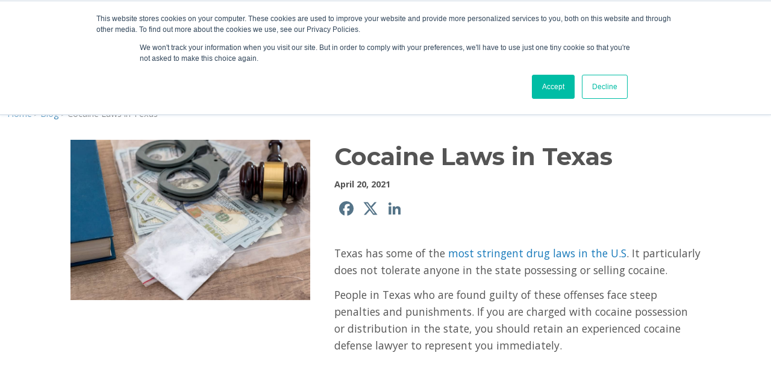

--- FILE ---
content_type: text/html; charset=UTF-8
request_url: https://brettpodolsky.com/drugs/cocaine-laws-in-texas/
body_size: 14049
content:
<!DOCTYPE html>
<html lang="en-US">
<head>
    <!-- Set up Meta -->
    <meta http-equiv="X-UA-Compatible" content="IE=edge"/>
    <meta charset="UTF-8">

    <!-- Set the viewport width to device width for mobile -->
    <meta name="viewport" content="width=device-width, initial-scale=1, maximum-scale=5, user-scalable=yes">
    <!-- Remove Microsoft Edge's & Safari phone-email styling -->
    <meta name="format-detection" content="telephone=no,email=no,url=no">

    <!-- Add external fonts below (GoogleFonts / Typekit) -->
    <link rel="stylesheet" href="https://fonts.googleapis.com/css?family=Open+Sans:400,400i,700&display=swap">
    <link href="https://fonts.googleapis.com/css2?family=Montserrat:wght@400;700&display=swap" rel="stylesheet">
    <link rel="stylesheet" href="https://use.typekit.net/pnx3qbq.css">
    <link rel="stylesheet" href="https://use.fontawesome.com/releases/v5.3.1/css/all.css" integrity="sha384-mzrmE5qonljUremFsqc01SB46JvROS7bZs3IO2EmfFsd15uHvIt+Y8vEf7N7fWAU" crossorigin="anonymous">
   
    <link rel="stylesheet" href="https://brettpodolsky.com/wp-content/themes/brettpodolsky/custom-style.css?ver=4.4" >
   

    <meta name='robots' content='index, follow, max-image-preview:large, max-snippet:-1, max-video-preview:-1' />
	<style>img:is([sizes="auto" i], [sizes^="auto," i]) { contain-intrinsic-size: 3000px 1500px }</style>
	
	<!-- This site is optimized with the Yoast SEO plugin v26.3 - https://yoast.com/wordpress/plugins/seo/ -->
	<title>Cocaine Laws in Texas | Law Office of Brett A. Podolsky - Criminal Defense Attorney</title>
	<link rel="canonical" href="https://brettpodolsky.com/drugs/cocaine-laws-in-texas/" />
	<meta property="og:locale" content="en_US" />
	<meta property="og:type" content="article" />
	<meta property="og:title" content="Cocaine Laws in Texas | Law Office of Brett A. Podolsky - Criminal Defense Attorney" />
	<meta property="og:description" content="Texas has some of the most stringent drug laws in the U.S. It particularly does not tolerate anyone in the state possessing or selling cocaine. People in Texas who are found guilty of these offenses face steep penalties and punishments. If you are charged with cocaine possession or distribution in the state, you should retain [&hellip;]" />
	<meta property="og:url" content="https://brettpodolsky.com/drugs/cocaine-laws-in-texas/" />
	<meta property="og:site_name" content="Law Office of Brett A. Podolsky - Criminal Defense Attorney" />
	<meta property="article:publisher" content="https://www.facebook.com/brettpodolskylaw" />
	<meta property="article:published_time" content="2021-04-20T00:00:00+00:00" />
	<meta property="article:modified_time" content="2025-10-24T20:39:23+00:00" />
	<meta property="og:image" content="https://brettpodolsky.com/wp-content/uploads/2022/01/Depositphotos_183565936_s-2019.jpg" />
	<meta property="og:image:width" content="1000" />
	<meta property="og:image:height" content="668" />
	<meta property="og:image:type" content="image/jpeg" />
	<meta name="author" content="Brett Podolsky" />
	<meta name="twitter:card" content="summary_large_image" />
	<meta name="twitter:creator" content="@brettpodolsky" />
	<meta name="twitter:site" content="@brettpodolsky" />
	<script type="application/ld+json" class="yoast-schema-graph">{"@context":"https://schema.org","@graph":[{"@type":"Article","@id":"https://brettpodolsky.com/drugs/cocaine-laws-in-texas/#article","isPartOf":{"@id":"https://brettpodolsky.com/drugs/cocaine-laws-in-texas/"},"author":{"name":"Brett Podolsky","@id":"https://brettpodolsky.com/#/schema/person/c7f512f554cccb55064179f16f02cae5"},"headline":"Cocaine Laws in Texas","datePublished":"2021-04-20T00:00:00+00:00","dateModified":"2025-10-24T20:39:23+00:00","mainEntityOfPage":{"@id":"https://brettpodolsky.com/drugs/cocaine-laws-in-texas/"},"wordCount":70,"publisher":{"@id":"https://brettpodolsky.com/#organization"},"image":{"@id":"https://brettpodolsky.com/drugs/cocaine-laws-in-texas/#primaryimage"},"thumbnailUrl":"https://brettpodolsky.com/wp-content/uploads/2022/01/Depositphotos_183565936_s-2019.jpg","keywords":["Cocaine","Criminal Law","Criminal Lawyer","Drug Laws","Drugs","Houston Criminal Defense Attorney","Houston Defense Attorney"],"articleSection":["Drugs"],"inLanguage":"en-US"},{"@type":"WebPage","@id":"https://brettpodolsky.com/drugs/cocaine-laws-in-texas/","url":"https://brettpodolsky.com/drugs/cocaine-laws-in-texas/","name":"Cocaine Laws in Texas | Law Office of Brett A. Podolsky - Criminal Defense Attorney","isPartOf":{"@id":"https://brettpodolsky.com/#website"},"primaryImageOfPage":{"@id":"https://brettpodolsky.com/drugs/cocaine-laws-in-texas/#primaryimage"},"image":{"@id":"https://brettpodolsky.com/drugs/cocaine-laws-in-texas/#primaryimage"},"thumbnailUrl":"https://brettpodolsky.com/wp-content/uploads/2022/01/Depositphotos_183565936_s-2019.jpg","datePublished":"2021-04-20T00:00:00+00:00","dateModified":"2025-10-24T20:39:23+00:00","breadcrumb":{"@id":"https://brettpodolsky.com/drugs/cocaine-laws-in-texas/#breadcrumb"},"inLanguage":"en-US","potentialAction":[{"@type":"ReadAction","target":["https://brettpodolsky.com/drugs/cocaine-laws-in-texas/"]}]},{"@type":"ImageObject","inLanguage":"en-US","@id":"https://brettpodolsky.com/drugs/cocaine-laws-in-texas/#primaryimage","url":"https://brettpodolsky.com/wp-content/uploads/2022/01/Depositphotos_183565936_s-2019.jpg","contentUrl":"https://brettpodolsky.com/wp-content/uploads/2022/01/Depositphotos_183565936_s-2019.jpg","width":1000,"height":668,"caption":"cocaine laws in Texas"},{"@type":"BreadcrumbList","@id":"https://brettpodolsky.com/drugs/cocaine-laws-in-texas/#breadcrumb","itemListElement":[{"@type":"ListItem","position":1,"name":"Home","item":"https://brettpodolsky.com/"},{"@type":"ListItem","position":2,"name":"Blog","item":"https://brettpodolsky.com/blog/"},{"@type":"ListItem","position":3,"name":"Cocaine Laws in Texas"}]},{"@type":"WebSite","@id":"https://brettpodolsky.com/#website","url":"https://brettpodolsky.com/","name":"Brett A. Podolsky","description":"Aggressive Criminal Defense","publisher":{"@id":"https://brettpodolsky.com/#organization"},"potentialAction":[{"@type":"SearchAction","target":{"@type":"EntryPoint","urlTemplate":"https://brettpodolsky.com/?s={search_term_string}"},"query-input":{"@type":"PropertyValueSpecification","valueRequired":true,"valueName":"search_term_string"}}],"inLanguage":"en-US"},{"@type":"Organization","@id":"https://brettpodolsky.com/#organization","name":"Brett A. Podolsky","url":"https://brettpodolsky.com/","logo":{"@type":"ImageObject","inLanguage":"en-US","@id":"https://brettpodolsky.com/#/schema/logo/image/","url":"https://brettpodolsky.com/wp-content/uploads/2022/01/Logo-1.svg","contentUrl":"https://brettpodolsky.com/wp-content/uploads/2022/01/Logo-1.svg","width":323,"height":106,"caption":"Brett A. Podolsky"},"image":{"@id":"https://brettpodolsky.com/#/schema/logo/image/"},"sameAs":["https://www.facebook.com/brettpodolskylaw","https://x.com/brettpodolsky","https://www.linkedin.com/in/brettpodolsky"]},{"@type":"Person","@id":"https://brettpodolsky.com/#/schema/person/c7f512f554cccb55064179f16f02cae5","name":"Brett Podolsky","image":{"@type":"ImageObject","inLanguage":"en-US","@id":"https://brettpodolsky.com/#/schema/person/image/","url":"https://secure.gravatar.com/avatar/90a40dcea2071ac6ba4911bb3906d01944b4e6b1c2eaaf6192c5ead4dabad8c0?s=96&d=mm&r=g","contentUrl":"https://secure.gravatar.com/avatar/90a40dcea2071ac6ba4911bb3906d01944b4e6b1c2eaaf6192c5ead4dabad8c0?s=96&d=mm&r=g","caption":"Brett Podolsky"},"sameAs":["https://brettpodolsky.com/"],"url":"https://brettpodolsky.com/author/law-office-of-brett-podolsky/"}]}</script>
	<!-- / Yoast SEO plugin. -->


<link rel='dns-prefetch' href='//static.addtoany.com' />
<link rel="alternate" type="application/rss+xml" title="Law Office of Brett A. Podolsky - Criminal Defense Attorney &raquo; Feed" href="https://brettpodolsky.com/feed/" />
<style id='classic-theme-styles-inline-css'>
/*! This file is auto-generated */
.wp-block-button__link{color:#fff;background-color:#32373c;border-radius:9999px;box-shadow:none;text-decoration:none;padding:calc(.667em + 2px) calc(1.333em + 2px);font-size:1.125em}.wp-block-file__button{background:#32373c;color:#fff;text-decoration:none}
</style>
<style id='global-styles-inline-css'>
:root{--wp--preset--aspect-ratio--square: 1;--wp--preset--aspect-ratio--4-3: 4/3;--wp--preset--aspect-ratio--3-4: 3/4;--wp--preset--aspect-ratio--3-2: 3/2;--wp--preset--aspect-ratio--2-3: 2/3;--wp--preset--aspect-ratio--16-9: 16/9;--wp--preset--aspect-ratio--9-16: 9/16;--wp--preset--color--black: #000000;--wp--preset--color--cyan-bluish-gray: #abb8c3;--wp--preset--color--white: #ffffff;--wp--preset--color--pale-pink: #f78da7;--wp--preset--color--vivid-red: #cf2e2e;--wp--preset--color--luminous-vivid-orange: #ff6900;--wp--preset--color--luminous-vivid-amber: #fcb900;--wp--preset--color--light-green-cyan: #7bdcb5;--wp--preset--color--vivid-green-cyan: #00d084;--wp--preset--color--pale-cyan-blue: #8ed1fc;--wp--preset--color--vivid-cyan-blue: #0693e3;--wp--preset--color--vivid-purple: #9b51e0;--wp--preset--gradient--vivid-cyan-blue-to-vivid-purple: linear-gradient(135deg,rgba(6,147,227,1) 0%,rgb(155,81,224) 100%);--wp--preset--gradient--light-green-cyan-to-vivid-green-cyan: linear-gradient(135deg,rgb(122,220,180) 0%,rgb(0,208,130) 100%);--wp--preset--gradient--luminous-vivid-amber-to-luminous-vivid-orange: linear-gradient(135deg,rgba(252,185,0,1) 0%,rgba(255,105,0,1) 100%);--wp--preset--gradient--luminous-vivid-orange-to-vivid-red: linear-gradient(135deg,rgba(255,105,0,1) 0%,rgb(207,46,46) 100%);--wp--preset--gradient--very-light-gray-to-cyan-bluish-gray: linear-gradient(135deg,rgb(238,238,238) 0%,rgb(169,184,195) 100%);--wp--preset--gradient--cool-to-warm-spectrum: linear-gradient(135deg,rgb(74,234,220) 0%,rgb(151,120,209) 20%,rgb(207,42,186) 40%,rgb(238,44,130) 60%,rgb(251,105,98) 80%,rgb(254,248,76) 100%);--wp--preset--gradient--blush-light-purple: linear-gradient(135deg,rgb(255,206,236) 0%,rgb(152,150,240) 100%);--wp--preset--gradient--blush-bordeaux: linear-gradient(135deg,rgb(254,205,165) 0%,rgb(254,45,45) 50%,rgb(107,0,62) 100%);--wp--preset--gradient--luminous-dusk: linear-gradient(135deg,rgb(255,203,112) 0%,rgb(199,81,192) 50%,rgb(65,88,208) 100%);--wp--preset--gradient--pale-ocean: linear-gradient(135deg,rgb(255,245,203) 0%,rgb(182,227,212) 50%,rgb(51,167,181) 100%);--wp--preset--gradient--electric-grass: linear-gradient(135deg,rgb(202,248,128) 0%,rgb(113,206,126) 100%);--wp--preset--gradient--midnight: linear-gradient(135deg,rgb(2,3,129) 0%,rgb(40,116,252) 100%);--wp--preset--font-size--small: 13px;--wp--preset--font-size--medium: 20px;--wp--preset--font-size--large: 36px;--wp--preset--font-size--x-large: 42px;--wp--preset--spacing--20: 0.44rem;--wp--preset--spacing--30: 0.67rem;--wp--preset--spacing--40: 1rem;--wp--preset--spacing--50: 1.5rem;--wp--preset--spacing--60: 2.25rem;--wp--preset--spacing--70: 3.38rem;--wp--preset--spacing--80: 5.06rem;--wp--preset--shadow--natural: 6px 6px 9px rgba(0, 0, 0, 0.2);--wp--preset--shadow--deep: 12px 12px 50px rgba(0, 0, 0, 0.4);--wp--preset--shadow--sharp: 6px 6px 0px rgba(0, 0, 0, 0.2);--wp--preset--shadow--outlined: 6px 6px 0px -3px rgba(255, 255, 255, 1), 6px 6px rgba(0, 0, 0, 1);--wp--preset--shadow--crisp: 6px 6px 0px rgba(0, 0, 0, 1);}:where(.is-layout-flex){gap: 0.5em;}:where(.is-layout-grid){gap: 0.5em;}body .is-layout-flex{display: flex;}.is-layout-flex{flex-wrap: wrap;align-items: center;}.is-layout-flex > :is(*, div){margin: 0;}body .is-layout-grid{display: grid;}.is-layout-grid > :is(*, div){margin: 0;}:where(.wp-block-columns.is-layout-flex){gap: 2em;}:where(.wp-block-columns.is-layout-grid){gap: 2em;}:where(.wp-block-post-template.is-layout-flex){gap: 1.25em;}:where(.wp-block-post-template.is-layout-grid){gap: 1.25em;}.has-black-color{color: var(--wp--preset--color--black) !important;}.has-cyan-bluish-gray-color{color: var(--wp--preset--color--cyan-bluish-gray) !important;}.has-white-color{color: var(--wp--preset--color--white) !important;}.has-pale-pink-color{color: var(--wp--preset--color--pale-pink) !important;}.has-vivid-red-color{color: var(--wp--preset--color--vivid-red) !important;}.has-luminous-vivid-orange-color{color: var(--wp--preset--color--luminous-vivid-orange) !important;}.has-luminous-vivid-amber-color{color: var(--wp--preset--color--luminous-vivid-amber) !important;}.has-light-green-cyan-color{color: var(--wp--preset--color--light-green-cyan) !important;}.has-vivid-green-cyan-color{color: var(--wp--preset--color--vivid-green-cyan) !important;}.has-pale-cyan-blue-color{color: var(--wp--preset--color--pale-cyan-blue) !important;}.has-vivid-cyan-blue-color{color: var(--wp--preset--color--vivid-cyan-blue) !important;}.has-vivid-purple-color{color: var(--wp--preset--color--vivid-purple) !important;}.has-black-background-color{background-color: var(--wp--preset--color--black) !important;}.has-cyan-bluish-gray-background-color{background-color: var(--wp--preset--color--cyan-bluish-gray) !important;}.has-white-background-color{background-color: var(--wp--preset--color--white) !important;}.has-pale-pink-background-color{background-color: var(--wp--preset--color--pale-pink) !important;}.has-vivid-red-background-color{background-color: var(--wp--preset--color--vivid-red) !important;}.has-luminous-vivid-orange-background-color{background-color: var(--wp--preset--color--luminous-vivid-orange) !important;}.has-luminous-vivid-amber-background-color{background-color: var(--wp--preset--color--luminous-vivid-amber) !important;}.has-light-green-cyan-background-color{background-color: var(--wp--preset--color--light-green-cyan) !important;}.has-vivid-green-cyan-background-color{background-color: var(--wp--preset--color--vivid-green-cyan) !important;}.has-pale-cyan-blue-background-color{background-color: var(--wp--preset--color--pale-cyan-blue) !important;}.has-vivid-cyan-blue-background-color{background-color: var(--wp--preset--color--vivid-cyan-blue) !important;}.has-vivid-purple-background-color{background-color: var(--wp--preset--color--vivid-purple) !important;}.has-black-border-color{border-color: var(--wp--preset--color--black) !important;}.has-cyan-bluish-gray-border-color{border-color: var(--wp--preset--color--cyan-bluish-gray) !important;}.has-white-border-color{border-color: var(--wp--preset--color--white) !important;}.has-pale-pink-border-color{border-color: var(--wp--preset--color--pale-pink) !important;}.has-vivid-red-border-color{border-color: var(--wp--preset--color--vivid-red) !important;}.has-luminous-vivid-orange-border-color{border-color: var(--wp--preset--color--luminous-vivid-orange) !important;}.has-luminous-vivid-amber-border-color{border-color: var(--wp--preset--color--luminous-vivid-amber) !important;}.has-light-green-cyan-border-color{border-color: var(--wp--preset--color--light-green-cyan) !important;}.has-vivid-green-cyan-border-color{border-color: var(--wp--preset--color--vivid-green-cyan) !important;}.has-pale-cyan-blue-border-color{border-color: var(--wp--preset--color--pale-cyan-blue) !important;}.has-vivid-cyan-blue-border-color{border-color: var(--wp--preset--color--vivid-cyan-blue) !important;}.has-vivid-purple-border-color{border-color: var(--wp--preset--color--vivid-purple) !important;}.has-vivid-cyan-blue-to-vivid-purple-gradient-background{background: var(--wp--preset--gradient--vivid-cyan-blue-to-vivid-purple) !important;}.has-light-green-cyan-to-vivid-green-cyan-gradient-background{background: var(--wp--preset--gradient--light-green-cyan-to-vivid-green-cyan) !important;}.has-luminous-vivid-amber-to-luminous-vivid-orange-gradient-background{background: var(--wp--preset--gradient--luminous-vivid-amber-to-luminous-vivid-orange) !important;}.has-luminous-vivid-orange-to-vivid-red-gradient-background{background: var(--wp--preset--gradient--luminous-vivid-orange-to-vivid-red) !important;}.has-very-light-gray-to-cyan-bluish-gray-gradient-background{background: var(--wp--preset--gradient--very-light-gray-to-cyan-bluish-gray) !important;}.has-cool-to-warm-spectrum-gradient-background{background: var(--wp--preset--gradient--cool-to-warm-spectrum) !important;}.has-blush-light-purple-gradient-background{background: var(--wp--preset--gradient--blush-light-purple) !important;}.has-blush-bordeaux-gradient-background{background: var(--wp--preset--gradient--blush-bordeaux) !important;}.has-luminous-dusk-gradient-background{background: var(--wp--preset--gradient--luminous-dusk) !important;}.has-pale-ocean-gradient-background{background: var(--wp--preset--gradient--pale-ocean) !important;}.has-electric-grass-gradient-background{background: var(--wp--preset--gradient--electric-grass) !important;}.has-midnight-gradient-background{background: var(--wp--preset--gradient--midnight) !important;}.has-small-font-size{font-size: var(--wp--preset--font-size--small) !important;}.has-medium-font-size{font-size: var(--wp--preset--font-size--medium) !important;}.has-large-font-size{font-size: var(--wp--preset--font-size--large) !important;}.has-x-large-font-size{font-size: var(--wp--preset--font-size--x-large) !important;}
:where(.wp-block-post-template.is-layout-flex){gap: 1.25em;}:where(.wp-block-post-template.is-layout-grid){gap: 1.25em;}
:where(.wp-block-columns.is-layout-flex){gap: 2em;}:where(.wp-block-columns.is-layout-grid){gap: 2em;}
:root :where(.wp-block-pullquote){font-size: 1.5em;line-height: 1.6;}
</style>
<link rel='stylesheet' id='wpo_min-header-0-css' href='https://brettpodolsky.com/wp-content/cache/wpo-minify/1762475886/assets/wpo-minify-header-aaf7219f.min.css' media='all' />
<script id="addtoany-core-js-before">
window.a2a_config=window.a2a_config||{};a2a_config.callbacks=[];a2a_config.overlays=[];a2a_config.templates={};
a2a_config.icon_color="#ffffff,#557488";
</script>
<script defer src="https://static.addtoany.com/menu/page.js" id="addtoany-core-js"></script>
<script src="https://brettpodolsky.com/wp-content/cache/wpo-minify/1762475886/assets/wpo-minify-header-53421923.min.js" id="wpo_min-header-1-js"></script>
<link rel="https://api.w.org/" href="https://brettpodolsky.com/wp-json/" /><link rel="alternate" title="JSON" type="application/json" href="https://brettpodolsky.com/wp-json/wp/v2/posts/17596" /><link rel="EditURI" type="application/rsd+xml" title="RSD" href="https://brettpodolsky.com/xmlrpc.php?rsd" />
<link rel='shortlink' href='https://brettpodolsky.com/?p=17596' />
<link rel="alternate" title="oEmbed (JSON)" type="application/json+oembed" href="https://brettpodolsky.com/wp-json/oembed/1.0/embed?url=https%3A%2F%2Fbrettpodolsky.com%2Fdrugs%2Fcocaine-laws-in-texas%2F" />
<link rel="alternate" title="oEmbed (XML)" type="text/xml+oembed" href="https://brettpodolsky.com/wp-json/oembed/1.0/embed?url=https%3A%2F%2Fbrettpodolsky.com%2Fdrugs%2Fcocaine-laws-in-texas%2F&#038;format=xml" />
<!-- Google Tag Manager -->
<script>(function(w,d,s,l,i){w[l]=w[l]||[];w[l].push({'gtm.start':
new Date().getTime(),event:'gtm.js'});var f=d.getElementsByTagName(s)[0],
j=d.createElement(s),dl=l!='dataLayer'?'&l='+l:'';j.async=true;j.src=
'https://www.googletagmanager.com/gtm.js?id='+i+dl;f.parentNode.insertBefore(j,f);
})(window,document,'script','dataLayer','GTM-5MVKTV6');</script>
<!-- End Google Tag Manager -->

<!-- Google tag (gtag.js) --> <script async src="https://www.googletagmanager.com/gtag/js?id=AW-11182337096"></script> <script> window.dataLayer = window.dataLayer || []; function gtag(){dataLayer.push(arguments);} gtag('js', new Date()); gtag('config', 'AW-11182337096'); </script>

<script>
gtag('config', 'AW-11182337096/_9uoCMKcqvcYEMjYk9Qp', {
'phone_conversion_number': '(713) 227-0087'
});
</script>        <style type='text/css'>
            body.admin-bar {
                margin-top: 32px !important
            }

            @media screen and (max-width: 782px) {
                body.admin-bar {
                    margin-top: 46px !important
                }
            }
        </style>
        <script>
    jQuery(document).ready(function ($) {
        function gtag_report_conversion_contact_us(url) {
            var callback = function () {
                if (typeof (url) != 'undefined') {
                    //window.location = url;
                }
            };
            gtag('event', 'conversion', {
                'send_to': 'AW-11182337096/8FXfCI3qqfcYEMjYk9Qp',
                'event_callback': callback
            });
            return false;
        }

        function gtag_report_conversion_download_book(url) {
            var callback = function () {
                if (typeof (url) != 'undefined') {
                    //window.location = url;
                }
            };
            gtag('event', 'conversion', {
                'send_to': 'AW-11182337096/RuQwCIjrqfcYEMjYk9Qp',
                'event_callback': callback
            });
            return false;
        }

        var first_form = '1';
        var currentUrl = window.location.href;
        $('#gform_' + first_form + ' button[type="submit"]').on('click', function () {
            gtag_report_conversion_contact_us(currentUrl);
        });

        var second_form = '2';
        $('#gform_' + second_form + ' button[type="submit"]').on('click', function () {
            gtag_report_conversion_download_book(currentUrl);
        });
    });
</script><link rel="icon" href="https://brettpodolsky.com/wp-content/uploads/2022/03/favicon.png" sizes="32x32" />
<link rel="icon" href="https://brettpodolsky.com/wp-content/uploads/2022/03/favicon.png" sizes="192x192" />
<link rel="apple-touch-icon" href="https://brettpodolsky.com/wp-content/uploads/2022/03/favicon.png" />
<meta name="msapplication-TileImage" content="https://brettpodolsky.com/wp-content/uploads/2022/03/favicon.png" />
		<style id="wp-custom-css">
			.legal h2, .legal h4 {
    padding-bottom: 10px;
	padding-top:20px;
}
h2 {
	line-height: 1.2;
}
h3 {
    font-size: 2.4rem;
}
.gform_wrapper.gravity-theme .gfield_label {
visibility:hidden;
}
.is-dropdown-submenu {
min-width:250px;
}

.footer a {
	font-size:1.5rem;
}
.align-center {
	padding-top:1.5%;
}

.header .cell.medium-2 .header__link {
	margin-top:4%;
}

@media screen and (max-width: 1667px){
	.grid-y {
	padding-top:10px;
}
}

@media screen and (max-width: 819px) {
	header {
		height: 190px;
	}
	.home-slide {
		height: auto;
	}
	.home-slide__caption {
		position: relative;
		bottom: unset;
	}
	.home-slide__inner {
		height: auto;
		padding: 50px 0;
	}
}

.entry__social {
	position: relative;
}
.entry__social .addtoany_shortcode {
	position: relative;
	top: unset;
	right: unset;
}		</style>
		</head>
<body class="wp-singular post-template-default single single-post postid-17596 wp-custom-logo wp-theme-brettpodolsky no-outline fxy">

<!-- <div class="preloader hide-for-medium">
    <div class="preloader__icon"></div>
</div> -->

<!-- BEGIN of header -->
<header class="header">
    <div class="grid-container menu-grid-container">
        <div class="grid-x grid-margin-x">
            <div class="medium-2 small-12 cell align-center">
                <div class="logo text-center medium-text-left">
                    <h1>
                        <a href="https://brettpodolsky.com/" class="custom-logo-link" rel="home" title="Law Office of Brett A. Podolsky - Criminal Defense Attorney" itemscope><img src="https://brettpodolsky.com/wp-content/uploads/2022/01/Logo-1.svg" class="custom-logo" itemprop="siteLogo" alt="Law Office of Brett A. Podolsky - Criminal Defense Attorney"/></a><span class="show-for-sr">Law Office of Brett A. Podolsky - Criminal Defense Attorney</span>
                    </h1>
                </div>
            </div>
            <div class="medium-8 small-12 cell position">
                                    <div class="title-bar hide-for-medium" data-responsive-toggle="main-menu" data-hide-for="medium">
                        <button class="menu-icon" type="button" data-toggle aria-label="Menu" aria-controls="main-menu">
                            <span></span></button>

                    </div>
                    <nav class="top-bar" id="main-menu">
                        <div class="menu-header-menu-container"><ul id="menu-header-menu" class="menu header-menu" data-responsive-menu="accordion medium-dropdown" data-submenu-toggle="true" data-multi-open="false" data-close-on-click-inside="false"><li id="menu-item-31" class="menu-item menu-item-type-custom menu-item-object-custom menu-item-has-children has-dropdown menu-item-31"><a href="https://brettpodolsky.com/attorney-profile/">Attorney Profile</a>
<ul class="menu submenu">
	<li id="menu-item-19633" class="menu-item menu-item-type-post_type menu-item-object-page menu-item-19633"><a href="https://brettpodolsky.com/hire-an-affordable-houston-lawyer/">Hire an Affordable Houston Defense Attorney</a></li>
</ul>
</li>
<li id="menu-item-32" class="menu-item menu-item-type-custom menu-item-object-custom menu-item-has-children has-dropdown menu-item-32"><a href="#">Practice Areas</a>
<ul class="menu submenu">
	<li id="menu-item-23550" class="menu-item menu-item-type-post_type menu-item-object-page menu-item-has-children has-dropdown menu-item-23550"><a href="https://brettpodolsky.com/abuse/">Abuse</a>
	<ul class="menu submenu">
		<li id="menu-item-18468" class="menu-item menu-item-type-post_type menu-item-object-page menu-item-18468"><a href="https://brettpodolsky.com/child-abuse/">Child Abuse</a></li>
		<li id="menu-item-18489" class="menu-item menu-item-type-post_type menu-item-object-page menu-item-18489"><a href="https://brettpodolsky.com/child-abandonment/">Child Abandonment</a></li>
		<li id="menu-item-18490" class="menu-item menu-item-type-post_type menu-item-object-page menu-item-18490"><a href="https://brettpodolsky.com/child-injury/">Child Injury</a></li>
		<li id="menu-item-18491" class="menu-item menu-item-type-post_type menu-item-object-page menu-item-18491"><a href="https://brettpodolsky.com/child-protective-services/">Child Protective Services</a></li>
		<li id="menu-item-18492" class="menu-item menu-item-type-post_type menu-item-object-page menu-item-18492"><a href="https://brettpodolsky.com/child-sexual-abuse/">Child Sexual Abuse</a></li>
		<li id="menu-item-18494" class="menu-item menu-item-type-post_type menu-item-object-page menu-item-18494"><a href="https://brettpodolsky.com/elder-abuse/">Elder Abuse</a></li>
		<li id="menu-item-18496" class="menu-item menu-item-type-post_type menu-item-object-page menu-item-18496"><a href="https://brettpodolsky.com/hate-crimes-charges/">Hate Crimes</a></li>
		<li id="menu-item-18497" class="menu-item menu-item-type-post_type menu-item-object-page menu-item-18497"><a href="https://brettpodolsky.com/protective-order-violations/">Protective Order Violations</a></li>
		<li id="menu-item-18498" class="menu-item menu-item-type-post_type menu-item-object-page menu-item-18498"><a href="https://brettpodolsky.com/stalking/">Stalking</a></li>
	</ul>
</li>
	<li id="menu-item-18458" class="menu-item menu-item-type-post_type menu-item-object-page menu-item-has-children has-dropdown menu-item-18458"><a href="https://brettpodolsky.com/drug-charges/">Drug Charges</a>
	<ul class="menu submenu">
		<li id="menu-item-18499" class="menu-item menu-item-type-post_type menu-item-object-page menu-item-18499"><a href="https://brettpodolsky.com/cocaine-charges/">Cocaine</a></li>
		<li id="menu-item-18502" class="menu-item menu-item-type-post_type menu-item-object-page menu-item-18502"><a href="https://brettpodolsky.com/drug-possession/">Drug Possession</a></li>
		<li id="menu-item-18501" class="menu-item menu-item-type-post_type menu-item-object-page menu-item-18501"><a href="https://brettpodolsky.com/drug-possession-penalties/">Drug Possession Penalties</a></li>
		<li id="menu-item-18500" class="menu-item menu-item-type-post_type menu-item-object-page menu-item-18500"><a href="https://brettpodolsky.com/drug-trafficking-penalties/">Drug Trafficking Penalties</a></li>
		<li id="menu-item-18503" class="menu-item menu-item-type-post_type menu-item-object-page menu-item-18503"><a href="https://brettpodolsky.com/marijuana-charges/">Marijuana</a></li>
		<li id="menu-item-18504" class="menu-item menu-item-type-post_type menu-item-object-page menu-item-18504"><a href="https://brettpodolsky.com/manufacture-of-controlled-substances/">Manufacture of Controlled Substances</a></li>
		<li id="menu-item-18505" class="menu-item menu-item-type-post_type menu-item-object-page menu-item-18505"><a href="https://brettpodolsky.com/methamphetamine-charges/">Methamphetamine</a></li>
		<li id="menu-item-18506" class="menu-item menu-item-type-post_type menu-item-object-page menu-item-18506"><a href="https://brettpodolsky.com/possession-of-controlled-substances/">Possession of Controlled Substances</a></li>
	</ul>
</li>
	<li id="menu-item-18459" class="menu-item menu-item-type-post_type menu-item-object-page menu-item-has-children has-dropdown menu-item-18459"><a href="https://brettpodolsky.com/dwi/">DWI</a>
	<ul class="menu submenu">
		<li id="menu-item-18507" class="menu-item menu-item-type-post_type menu-item-object-page menu-item-18507"><a href="https://brettpodolsky.com/alr-hearings/">ALR Hearings</a></li>
		<li id="menu-item-18508" class="menu-item menu-item-type-post_type menu-item-object-page menu-item-18508"><a href="https://brettpodolsky.com/first-offense-dwi/">First Offense DWI</a></li>
		<li id="menu-item-18509" class="menu-item menu-item-type-post_type menu-item-object-page menu-item-18509"><a href="https://brettpodolsky.com/second-or-third-offense-dwi/">Second or Third DWI</a></li>
		<li id="menu-item-18510" class="menu-item menu-item-type-post_type menu-item-object-page menu-item-18510"><a href="https://brettpodolsky.com/dwi-penalties/">DWI Penalties</a></li>
		<li id="menu-item-18511" class="menu-item menu-item-type-post_type menu-item-object-page menu-item-18511"><a href="https://brettpodolsky.com/dwi-blood-test/">DWI Blood Test</a></li>
		<li id="menu-item-18514" class="menu-item menu-item-type-post_type menu-item-object-page menu-item-18514"><a href="https://brettpodolsky.com/underage-dwi/">Underage DWI</a></li>
		<li id="menu-item-18515" class="menu-item menu-item-type-post_type menu-item-object-page menu-item-18515"><a href="https://brettpodolsky.com/dwi-with-a-minor-passenger/">DWI with a Minor Passenger</a></li>
		<li id="menu-item-18516" class="menu-item menu-item-type-post_type menu-item-object-page menu-item-18516"><a href="https://brettpodolsky.com/intoxicated-manslaughter/">Intoxicated Manslaughter</a></li>
	</ul>
</li>
	<li id="menu-item-18460" class="menu-item menu-item-type-post_type menu-item-object-page menu-item-has-children has-dropdown menu-item-18460"><a href="https://brettpodolsky.com/federal-crimes/">Federal Crimes</a>
	<ul class="menu submenu">
		<li id="menu-item-18517" class="menu-item menu-item-type-post_type menu-item-object-page menu-item-18517"><a href="https://brettpodolsky.com/bank-robbery-charges/">Bank Robbery</a></li>
		<li id="menu-item-18518" class="menu-item menu-item-type-post_type menu-item-object-page menu-item-18518"><a href="https://brettpodolsky.com/federal-drug-charges/">Federal Drug Charges</a></li>
		<li id="menu-item-18519" class="menu-item menu-item-type-post_type menu-item-object-page menu-item-18519"><a href="https://brettpodolsky.com/federal-wire-fraud/">Federal Wire Fraud</a></li>
	</ul>
</li>
	<li id="menu-item-18461" class="menu-item menu-item-type-post_type menu-item-object-page menu-item-has-children has-dropdown menu-item-18461"><a href="https://brettpodolsky.com/internet-crimes/">Internet Crimes</a>
	<ul class="menu submenu">
		<li id="menu-item-18520" class="menu-item menu-item-type-post_type menu-item-object-page menu-item-18520"><a href="https://brettpodolsky.com/internet-sex-crimes/">Internet Sex Crimes</a></li>
		<li id="menu-item-18521" class="menu-item menu-item-type-post_type menu-item-object-page menu-item-18521"><a href="https://brettpodolsky.com/online-impersonation/">Online Impersonation</a></li>
		<li id="menu-item-18522" class="menu-item menu-item-type-post_type menu-item-object-page menu-item-18522"><a href="https://brettpodolsky.com/online-solicitation-of-a-minor/">Online Solicitation of a Minor</a></li>
	</ul>
</li>
	<li id="menu-item-18462" class="menu-item menu-item-type-post_type menu-item-object-page menu-item-has-children has-dropdown menu-item-18462"><a href="https://brettpodolsky.com/sex-crimes/">Sex Crimes</a>
	<ul class="menu submenu">
		<li id="menu-item-18523" class="menu-item menu-item-type-post_type menu-item-object-page menu-item-18523"><a href="https://brettpodolsky.com/aggravated-sexual-assault/">Aggravated Sexual Assault</a></li>
		<li id="menu-item-18524" class="menu-item menu-item-type-post_type menu-item-object-page menu-item-18524"><a href="https://brettpodolsky.com/child-molestation/">Child Molestation</a></li>
		<li id="menu-item-18525" class="menu-item menu-item-type-post_type menu-item-object-page menu-item-18525"><a href="https://brettpodolsky.com/child-pornography/">Child Pornography</a></li>
		<li id="menu-item-18526" class="menu-item menu-item-type-post_type menu-item-object-page menu-item-18526"><a href="https://brettpodolsky.com/child-sexual-abuse/">Child Sexual Abuse</a></li>
		<li id="menu-item-18527" class="menu-item menu-item-type-post_type menu-item-object-page menu-item-18527"><a href="https://brettpodolsky.com/date-rape/">Date Rape</a></li>
		<li id="menu-item-18528" class="menu-item menu-item-type-post_type menu-item-object-page menu-item-18528"><a href="https://brettpodolsky.com/improper-photography-or-visual-recording/">Improper Photography or Visual Recording</a></li>
		<li id="menu-item-18529" class="menu-item menu-item-type-post_type menu-item-object-page menu-item-18529"><a href="https://brettpodolsky.com/improper-relationship-between-educator-and-student/">Improper Relationship Between Educator and Student</a></li>
		<li id="menu-item-18530" class="menu-item menu-item-type-post_type menu-item-object-page menu-item-18530"><a href="https://brettpodolsky.com/indecency-with-a-child/">Indecency with a Child</a></li>
		<li id="menu-item-18531" class="menu-item menu-item-type-post_type menu-item-object-page menu-item-18531"><a href="https://brettpodolsky.com/indecent-exposure/">Indecent Exposure</a></li>
		<li id="menu-item-18532" class="menu-item menu-item-type-post_type menu-item-object-page menu-item-18532"><a href="https://brettpodolsky.com/internet-sex-crimes/">Internet Sex Crimes</a></li>
		<li id="menu-item-18534" class="menu-item menu-item-type-post_type menu-item-object-page menu-item-18534"><a href="https://brettpodolsky.com/public-lewdness/">Public Lewdness</a></li>
		<li id="menu-item-18535" class="menu-item menu-item-type-post_type menu-item-object-page menu-item-18535"><a href="https://brettpodolsky.com/prostitution/">Prostitution</a></li>
		<li id="menu-item-18536" class="menu-item menu-item-type-post_type menu-item-object-page menu-item-18536"><a href="https://brettpodolsky.com/sexual-assault/">Sexual Assault</a></li>
		<li id="menu-item-18537" class="menu-item menu-item-type-post_type menu-item-object-page menu-item-18537"><a href="https://brettpodolsky.com/sexual-assault-of-a-child/">Sexual Assault of a Child</a></li>
		<li id="menu-item-18539" class="menu-item menu-item-type-post_type menu-item-object-page menu-item-18539"><a href="https://brettpodolsky.com/sex-crime-investigation/">Sex Crime Investigation</a></li>
		<li id="menu-item-18540" class="menu-item menu-item-type-post_type menu-item-object-page menu-item-18540"><a href="https://brettpodolsky.com/sex-crimes-penalties/">Sex Crimes Penalties</a></li>
		<li id="menu-item-18541" class="menu-item menu-item-type-post_type menu-item-object-page menu-item-18541"><a href="https://brettpodolsky.com/sex-offender-registration/">Sex Offender Registration</a></li>
		<li id="menu-item-18542" class="menu-item menu-item-type-post_type menu-item-object-page menu-item-18542"><a href="https://brettpodolsky.com/solicitation-of-prostitution/">Prostitution Solicitation</a></li>
		<li id="menu-item-18543" class="menu-item menu-item-type-post_type menu-item-object-page menu-item-18543"><a href="https://brettpodolsky.com/statutory-rape/">Statutory Rape</a></li>
	</ul>
</li>
	<li id="menu-item-18463" class="menu-item menu-item-type-post_type menu-item-object-page menu-item-has-children has-dropdown menu-item-18463"><a href="https://brettpodolsky.com/theft-property-crimes/">Theft &#038; Property Crimes</a>
	<ul class="menu submenu">
		<li id="menu-item-18544" class="menu-item menu-item-type-post_type menu-item-object-page menu-item-18544"><a href="https://brettpodolsky.com/arson/">Arson</a></li>
		<li id="menu-item-18545" class="menu-item menu-item-type-post_type menu-item-object-page menu-item-18545"><a href="https://brettpodolsky.com/bank-robbery-charges/">Bank Robbery</a></li>
		<li id="menu-item-18546" class="menu-item menu-item-type-post_type menu-item-object-page menu-item-18546"><a href="https://brettpodolsky.com/burglary/">Burglary</a></li>
		<li id="menu-item-18547" class="menu-item menu-item-type-post_type menu-item-object-page menu-item-18547"><a href="https://brettpodolsky.com/criminal-trespassing/">Criminal Trespassing</a></li>
		<li id="menu-item-18548" class="menu-item menu-item-type-post_type menu-item-object-page menu-item-18548"><a href="https://brettpodolsky.com/embezzlement/">Embezzlement</a></li>
		<li id="menu-item-18549" class="menu-item menu-item-type-post_type menu-item-object-page menu-item-18549"><a href="https://brettpodolsky.com/robbery/">Robbery</a></li>
		<li id="menu-item-18550" class="menu-item menu-item-type-post_type menu-item-object-page menu-item-18550"><a href="https://brettpodolsky.com/shoplifting/">Shoplifting</a></li>
	</ul>
</li>
	<li id="menu-item-18464" class="menu-item menu-item-type-post_type menu-item-object-page menu-item-has-children has-dropdown menu-item-18464"><a href="https://brettpodolsky.com/white-collar-lawyer/">White-Collar Lawyer</a>
	<ul class="menu submenu">
		<li id="menu-item-18551" class="menu-item menu-item-type-post_type menu-item-object-page menu-item-18551"><a href="https://brettpodolsky.com/check-fraud/">Check Fraud</a></li>
		<li id="menu-item-18552" class="menu-item menu-item-type-post_type menu-item-object-page menu-item-18552"><a href="https://brettpodolsky.com/compounding-pharmacy-fraud/">Compounding Pharmacy Fraud</a></li>
		<li id="menu-item-18553" class="menu-item menu-item-type-post_type menu-item-object-page menu-item-18553"><a href="https://brettpodolsky.com/credit-card-abuse/">Credit Card Abuse</a></li>
		<li id="menu-item-18554" class="menu-item menu-item-type-post_type menu-item-object-page menu-item-18554"><a href="https://brettpodolsky.com/forgery/">Forgery</a></li>
		<li id="menu-item-18555" class="menu-item menu-item-type-post_type menu-item-object-page menu-item-18555"><a href="https://brettpodolsky.com/fraud/">Fraud</a></li>
		<li id="menu-item-18556" class="menu-item menu-item-type-post_type menu-item-object-page menu-item-18556"><a href="https://brettpodolsky.com/health-care-fraud/">Health Care Fraud</a></li>
		<li id="menu-item-18557" class="menu-item menu-item-type-post_type menu-item-object-page menu-item-18557"><a href="https://brettpodolsky.com/identity-theft/">Identity Theft</a></li>
		<li id="menu-item-18558" class="menu-item menu-item-type-post_type menu-item-object-page menu-item-18558"><a href="https://brettpodolsky.com/insurance-fraud/">Insurance Fraud</a></li>
		<li id="menu-item-18559" class="menu-item menu-item-type-post_type menu-item-object-page menu-item-18559"><a href="https://brettpodolsky.com/medical-fraud-charges/">Medical Fraud</a></li>
		<li id="menu-item-18560" class="menu-item menu-item-type-post_type menu-item-object-page menu-item-18560"><a href="https://brettpodolsky.com/wire-fraud/">Wire Fraud</a></li>
		<li id="menu-item-18561" class="menu-item menu-item-type-post_type menu-item-object-page menu-item-18561"><a href="https://brettpodolsky.com/money-laundering-charges/">Money Laundering</a></li>
	</ul>
</li>
	<li id="menu-item-18465" class="menu-item menu-item-type-post_type menu-item-object-page menu-item-has-children has-dropdown menu-item-18465"><a href="https://brettpodolsky.com/violent-crimes/">Violent Crimes</a>
	<ul class="menu submenu">
		<li id="menu-item-18564" class="menu-item menu-item-type-post_type menu-item-object-page menu-item-18564"><a href="https://brettpodolsky.com/assault/">Assault</a></li>
		<li id="menu-item-18566" class="menu-item menu-item-type-post_type menu-item-object-page menu-item-18566"><a href="https://brettpodolsky.com/aggravated-assault/">Aggravated Assault</a></li>
		<li id="menu-item-18563" class="menu-item menu-item-type-post_type menu-item-object-page menu-item-18563"><a href="https://brettpodolsky.com/assault-of-a-family-member/">Assault of a Family Member</a></li>
		<li id="menu-item-18562" class="menu-item menu-item-type-post_type menu-item-object-page menu-item-18562"><a href="https://brettpodolsky.com/intoxication-assault/">Intoxication Assault</a></li>
		<li id="menu-item-18567" class="menu-item menu-item-type-post_type menu-item-object-page menu-item-18567"><a href="https://brettpodolsky.com/manslaughter/">Manslaughter</a></li>
		<li id="menu-item-18568" class="menu-item menu-item-type-post_type menu-item-object-page menu-item-18568"><a href="https://brettpodolsky.com/intoxicated-manslaughter/">Intoxicated Manslaughter</a></li>
		<li id="menu-item-18569" class="menu-item menu-item-type-post_type menu-item-object-page menu-item-18569"><a href="https://brettpodolsky.com/murder/">Murder</a></li>
		<li id="menu-item-18570" class="menu-item menu-item-type-post_type menu-item-object-page menu-item-18570"><a href="https://brettpodolsky.com/attempted-murder-charges/">Attempted Murder</a></li>
		<li id="menu-item-18571" class="menu-item menu-item-type-post_type menu-item-object-page menu-item-18571"><a href="https://brettpodolsky.com/capital-murder/">Capital Murder</a></li>
		<li id="menu-item-18572" class="menu-item menu-item-type-post_type menu-item-object-page menu-item-18572"><a href="https://brettpodolsky.com/domestic-violence/">Domestic Violence</a></li>
		<li id="menu-item-18573" class="menu-item menu-item-type-post_type menu-item-object-page menu-item-18573"><a href="https://brettpodolsky.com/hit-and-run/">Hit and Run</a></li>
		<li id="menu-item-18574" class="menu-item menu-item-type-post_type menu-item-object-page menu-item-18574"><a href="https://brettpodolsky.com/kidnapping/">Kidnapping</a></li>
		<li id="menu-item-18575" class="menu-item menu-item-type-post_type menu-item-object-page menu-item-18575"><a href="https://brettpodolsky.com/terroristic-threats/">Terroristic Threats</a></li>
		<li id="menu-item-18577" class="menu-item menu-item-type-post_type menu-item-object-page menu-item-18577"><a href="https://brettpodolsky.com/criminally-negligent-homicide-charges/">Criminally Negligent Homicide</a></li>
	</ul>
</li>
	<li id="menu-item-18466" class="menu-item menu-item-type-custom menu-item-object-custom menu-item-has-children has-dropdown menu-item-18466"><a href="#">Miscellaneous</a>
	<ul class="menu submenu">
		<li id="menu-item-18578" class="menu-item menu-item-type-post_type menu-item-object-page menu-item-18578"><a href="https://brettpodolsky.com/driving-with-a-suspended-license/">Driving With a Suspended License</a></li>
		<li id="menu-item-18579" class="menu-item menu-item-type-post_type menu-item-object-page menu-item-18579"><a href="https://brettpodolsky.com/environmental-crimes/">Environmental Crimes</a></li>
		<li id="menu-item-18580" class="menu-item menu-item-type-post_type menu-item-object-page menu-item-18580"><a href="https://brettpodolsky.com/evading-arrest-charges/">Evading Arrest</a></li>
		<li id="menu-item-18581" class="menu-item menu-item-type-post_type menu-item-object-page menu-item-18581"><a href="https://brettpodolsky.com/expunction/">Expunction</a></li>
		<li id="menu-item-18582" class="menu-item menu-item-type-post_type menu-item-object-page menu-item-18582"><a href="https://brettpodolsky.com/failure-to-appear/">Failure to Appear</a></li>
		<li id="menu-item-18583" class="menu-item menu-item-type-post_type menu-item-object-page menu-item-18583"><a href="https://brettpodolsky.com/false-allegations/">False Allegations</a></li>
		<li id="menu-item-18584" class="menu-item menu-item-type-post_type menu-item-object-page menu-item-18584"><a href="https://brettpodolsky.com/guns-weapons/">Guns &#038; Weapons</a></li>
		<li id="menu-item-18585" class="menu-item menu-item-type-post_type menu-item-object-page menu-item-18585"><a href="https://brettpodolsky.com/human-trafficking-charges/">Human Trafficking</a></li>
		<li id="menu-item-18586" class="menu-item menu-item-type-post_type menu-item-object-page menu-item-18586"><a href="https://brettpodolsky.com/orders-of-non-disclosure/">Orders of Non-Disclosure</a></li>
		<li id="menu-item-18587" class="menu-item menu-item-type-post_type menu-item-object-page menu-item-18587"><a href="https://brettpodolsky.com/applying-for-parole/">Applying for Parole</a></li>
		<li id="menu-item-18588" class="menu-item menu-item-type-post_type menu-item-object-page menu-item-18588"><a href="https://brettpodolsky.com/personal-injury-attorney/">Personal Injury Attorney</a></li>
		<li id="menu-item-18589" class="menu-item menu-item-type-post_type menu-item-object-page menu-item-18589"><a href="https://brettpodolsky.com/probation-violation/">Probation Violation</a></li>
		<li id="menu-item-18590" class="menu-item menu-item-type-post_type menu-item-object-page menu-item-18590"><a href="https://brettpodolsky.com/criminal-mischief/">Criminal Mischief</a></li>
		<li id="menu-item-18591" class="menu-item menu-item-type-post_type menu-item-object-page menu-item-18591"><a href="https://brettpodolsky.com/misdemeanor-crimes/">Misdemeanor Crimes</a></li>
		<li id="menu-item-18592" class="menu-item menu-item-type-post_type menu-item-object-page menu-item-18592"><a href="https://brettpodolsky.com/felony-lawyer/">Felony Lawyer</a></li>
	</ul>
</li>
</ul>
</li>
<li id="menu-item-33" class="menu-item menu-item-type-custom menu-item-object-custom menu-item-33"><a href="https://brettpodolsky.com/how-an-attorney-can-help-ebook">Free Ebook</a></li>
<li id="menu-item-34" class="menu-item menu-item-type-custom menu-item-object-custom menu-item-34"><a href="https://brettpodolsky.com/blog/">Blog</a></li>
<li id="menu-item-18935" class="menu-item menu-item-type-post_type menu-item-object-page menu-item-18935"><a href="https://brettpodolsky.com/contact-us/">Contact</a></li>
</ul></div>                    </nav>
                            </div>
            <div class="cell medium-2">
                <div class="grid-y">
                    <div class="grid-x">
                                                    <a class="header__link" href="tel:+1713.227.0087">
                                713.227.0087                            </a>
                        						<!-- Add WPML language Switcher to Header -->
						<!-- [wpml_language_switcher type="footer" flags=1 native=0 translated=0][/wpml_language_switcher] -->
                    </div>
                                            <a class="header__link-button" href="https://brettpodolsky.com/contact-us/"
                           target="_self">Schedule a Free Consultation</a>
                                    </div>
            </div>
        </div>
    </div>
</header>
<!-- END of header -->
<div class="grid-container">
    </p><p id="breadcrumbs"><span><span><a href="https://brettpodolsky.com/">Home</a></span> &gt; <span><a href="https://brettpodolsky.com/blog/">Blog</a></span> &gt; <span class="breadcrumb_last" aria-current="page">Cocaine Laws in Texas</span></span></p><p></div>
<main class="main-content">
    <!-- BEGIN of post content -->
                        <article id="post-17596" class="entry post-17596 post type-post status-publish has-post-thumbnail hentry category-drugs tag-cocaine tag-criminal-law tag-criminal-lawyer tag-drug-laws tag-drugs tag-houston-criminal-defense-attorney tag-houston-defense-attorney">
                <div class="grid-container">
                    <div class="grid-x align-center">
                        <div class="cell medium-5 large-4">
                                                            <div title="Cocaine Laws in Texas" class="entry__thumb">
                                    <img width="1000" height="668" src="https://brettpodolsky.com/wp-content/uploads/2022/01/Depositphotos_183565936_s-2019.jpg" class="attachment-large size-large wp-post-image" alt="cocaine laws in Texas" decoding="async" fetchpriority="high" srcset="https://brettpodolsky.com/wp-content/uploads/2022/01/Depositphotos_183565936_s-2019.jpg 1000w, https://brettpodolsky.com/wp-content/uploads/2022/01/Depositphotos_183565936_s-2019-300x200.jpg 300w, https://brettpodolsky.com/wp-content/uploads/2022/01/Depositphotos_183565936_s-2019-768x513.jpg 768w" sizes="(max-width: 1000px) 100vw, 1000px" />                                </div>
                                                    </div>
                        <div class="cell medium-7 large-6">
                            <div class="entry__wrapper">
                                <div class="entry__title">
                                    <h1 class="h2">Cocaine Laws in Texas</h1>
                                    <p class="preview__meta">April 20, 2021</p>
									<div class="entry__social">
										<div class="addtoany_shortcode"><div class="a2a_kit a2a_kit_size_32 addtoany_list" data-a2a-url="https://brettpodolsky.com/drugs/cocaine-laws-in-texas/" data-a2a-title="Cocaine Laws in Texas"><a class="a2a_button_facebook" href="https://www.addtoany.com/add_to/facebook?linkurl=https%3A%2F%2Fbrettpodolsky.com%2Fdrugs%2Fcocaine-laws-in-texas%2F&amp;linkname=Cocaine%20Laws%20in%20Texas" title="Facebook" rel="nofollow noopener" target="_blank"></a><a class="a2a_button_twitter" href="https://www.addtoany.com/add_to/twitter?linkurl=https%3A%2F%2Fbrettpodolsky.com%2Fdrugs%2Fcocaine-laws-in-texas%2F&amp;linkname=Cocaine%20Laws%20in%20Texas" title="Twitter" rel="nofollow noopener" target="_blank"></a><a class="a2a_button_linkedin" href="https://www.addtoany.com/add_to/linkedin?linkurl=https%3A%2F%2Fbrettpodolsky.com%2Fdrugs%2Fcocaine-laws-in-texas%2F&amp;linkname=Cocaine%20Laws%20in%20Texas" title="LinkedIn" rel="nofollow noopener" target="_blank"></a></div></div>									</div>
                                </div>
                                <div class="preview__excerpt">
                                    <p><span style="font-weight: 400;">Texas has some of the <a href="https://brettpodolsky.com/drug-charges">most stringent drug laws in the U.S</a>. It particularly does not tolerate anyone in the state possessing or selling cocaine.</span></p>
<p><span style="font-weight: 400;">People in Texas who are found guilty of these offenses face steep penalties and punishments. If you are charged with cocaine possession or distribution in the state, you should retain an experienced cocaine defense lawyer to represent you immediately.</span></p>
<p>&nbsp;</p>
                                </div>
                            </div>
                        </div>
                    </div>
                </div>
															    <section class="legal">
        <div class="grid-container">
            <div class="grid-x grid-margin-x align-center">
                <div class="cell large-10">
                    <div class="legal__inf">
                        <h2><span style="font-weight: 400;">Cocaine Laws in Texas</span></h2>
<p><span style="font-weight: 400;">The reason that penalties and punishments for cocaine possession and distribution are so harsh in Texas stems from the fact that the state&#8217;s laws do not allow for any misdemeanor charges regarding this drug. In fact, cocaine itself is defined as a <a href="https://statutes.capitol.texas.gov/Docs/HS/htm/HS.481.htm" target="_blank" rel="noopener">Penalty Group 1 drug</a> in Texas. Anyone found to be in possession of or distributing cocaine will automatically be <a href="https://brettpodolsky.com/cocaine-charges">charged with a felony</a>.</span></p>
<p><span style="font-weight: 400;">As such, the penalties involved with both offenses are notably harsher. Someone who is found guilty of possessing or distributing cocaine in Texas can face substantial civil fines, long jail or prison sentences or both.</span></p>
<p><span style="font-weight: 400;">To avoid being found guilty of either offense, it is important for you to know how Texas state law defines them. You can appreciate the importance of retaining an experienced drug defense attorney to represent you if you are charged with cocaine possession or distribution.</span></p>
<p><a href="https://brettpodolsky.com/how-an-attorney-can-help-ebook">Learn how a criminal defense attorney can help. Get your free ebook today</a> »</p>
<h2><span style="font-weight: 400;">Cocaine Possession in Texas</span></h2>
<p><span style="font-weight: 400;">Cocaine possession in Texas is legally defined as possessing any amount of this drug. Even if you only have a few grams of it on your person, you can still be <a href="https://brettpodolsky.com/drug-possession-penalties">charged with cocaine possession</a>. By law, you will be found to be in control, custody and management of the drug.</span></p>
<p><span style="font-weight: 400;">However, Texas state law determines <a href="https://statelaws.findlaw.com/texas-law/texas-cocaine-laws.html" target="_blank" rel="noopener">what kind of felony to charge you with</a> based on how much of the drug was found in your possession. The felony weights of cocaine are categorized as:</span></p>
<ul>
<li style="font-weight: 400;" aria-level="1"><span style="font-weight: 400;">Less than one gram</span></li>
<li style="font-weight: 400;" aria-level="1"><span style="font-weight: 400;">One to four grams</span></li>
<li style="font-weight: 400;" aria-level="1"><span style="font-weight: 400;">Four to 200 grams</span></li>
<li style="font-weight: 400;" aria-level="1"><span style="font-weight: 400;">200 to 400 grams</span></li>
<li style="font-weight: 400;" aria-level="1"><span style="font-weight: 400;">More than 400 grams</span></li>
</ul>
<p><span style="font-weight: 400;">If you are found to be in possession of less than one gram of cocaine in Texas, you will be charged with a state felony. A state felony conviction of less than one gram of cocaine could lead to a prison sentence of six months to two years.</span></p>
<p><span style="font-weight: 400;">If you are found to be in possession of one to four grams, you will be charged with a third-degree felony. A third-degree cocaine possession conviction will lead to a prison sentence of up to 10 years. You also could pay a fine of up to $10,000.</span></p>
<p><span style="font-weight: 400;">Possessing four to 200 grams of cocaine in Texas results in a second-degree felony charge. This conviction could result in you being sentenced to up to 20 years in prison.</span></p>
<p><span style="font-weight: 400;">First-degree felony cocaine possession charges result when you are found to possess 200 to 400 grams or more than 400 grams of this drug. If you are found guilty of a first-degree charge of possessing 200 to 400 grams of cocaine, you could be sentenced from 10 to 99 years in jail and pay up to $100,000 in fines. If you are convicted of possessing more than 400 grams of cocaine in Texas, you could face 15 to 99 years in prison and pay a fine totaling up to $250,000.</span></p>
<p><a href="https://brettpodolsky.com/contact-us">Are you facing a drug charge? Attorney Brett Podolsky can help</a> »</p>
<h2><span style="font-weight: 400;">Cocaine Distribution in Texas</span></h2>
<p><span style="font-weight: 400;">Texas state law defines cocaine distribution as trafficking, delivering or distributing this drug to another person. In essence, if you sell or transfer cocaine to anyone, you could be charged with <a href="https://brettpodolsky.com/drug-trafficking-penalties">cocaine distribution</a>, which is a felony in Texas.</span></p>
<p><span style="font-weight: 400;">As with cocaine possession, the punishments for this serious offense depend on how much of the drug that you trafficked, delivered or sold. The sentences, if you are convicted, can include both jail time and steep civil penalties.</span></p>
<p><span style="font-weight: 400;">For example, if you are found to have distributed less than one gram of cocaine in Texas, you will be charged with a state felony. A state felony conviction of distributing cocaine will lead to a prison sentence of 180 days to two years. You could also pay a fine of up to $10,000.</span></p>
<p><span style="font-weight: 400;">If you are charged with selling one to four grams of cocaine, you will be charged with a second-degree felony. A second-degree cocaine distribution charge in Texas will result in a sentence of up to 20 years. You will also be charged with a second-degree felony if you sell cocaine to a minor under the age of 17.</span></p>
<p><span style="font-weight: 400;">Distributing four to 200 grams of cocaine will result in a first-degree felony charge. If you are found guilty of this offense, you could serve 10 to 99 years in prison. You also may pay a fine of up to $100,000. The same penalties apply if you are found guilty of selling 200 to 400 grams of cocaine in Texas.</span></p>
<p><span style="font-weight: 400;">Finally, selling cocaine in the amount of more than 400 grams will also result in you being charged with a first-degree felony. However, this conviction can lead to a prison term of 15 to 99 years. You can also pay a fine of up to $250,000.</span></p>
<p><span style="font-weight: 400;">It is important to note that you will face the same category of punishments if you are found guilty of manufacturing or creating cocaine in Texas. Even more, your penalties can be enhanced significantly if you are found to have committed these offenses on or near school properties.</span></p>
<h2><span style="font-weight: 400;">Retain a Lawyer</span></h2>
<p><span style="font-weight: 400;">Given how severe the penalties are in Texas for possessing and distributing cocaine, it is imperative that you <a href="https://brettpodolsky.com/contact-us">hire an experienced attorney</a> to represent you immediately after being charged with these offenses. An experienced defense attorney can ensure that your rights are fully protected and that you have fair representation during the ensuing legal processes.</span></p>
<p><span style="font-weight: 400;">Your lawyer can secure any evidence available to <a href="https://brettpodolsky.com/drugs/top-four-defense-strategies-against-drug-possession-charges">show that you are not found guilty</a> of the cocaine distribution or possession charges against you. He or she may also negotiate down the charges against you to the lowest possible, helping you avoid long jail sentences and civil fines that you cannot afford to pay.</span></p>
<p><span style="font-weight: 400;">Cocaine possession and distribution in Texas are serious offenses that can result in steep fines and lengthy prison sentences. The amount of time that you serve and the fines that you pay will depend on how much of the drug that you possess or traffic. You can protect yourself legally and may avoid the harshest penalties for these felony charges by hiring an experienced attorney to represent you.</span></p>
<p><a href="https://brettpodolsky.com/contact-us/?utm_source=blog&amp;utm_medium=graphic_cta"><img decoding="async" class="aligncenter wp-image-23762 size-large" src="https://brettpodolsky.com/wp-content/uploads/2022/06/brett_podolsky_contact-1024x181.png" alt="Law office of Brett A Podolsky - Aggressive Criminal Defense Attorney Houston, Texas" width="1024" height="181" data-wp-pid="23762" srcset="https://brettpodolsky.com/wp-content/uploads/2022/06/brett_podolsky_contact-1024x181.png 1024w, https://brettpodolsky.com/wp-content/uploads/2022/06/brett_podolsky_contact-300x53.png 300w, https://brettpodolsky.com/wp-content/uploads/2022/06/brett_podolsky_contact-768x136.png 768w, https://brettpodolsky.com/wp-content/uploads/2022/06/brett_podolsky_contact-1536x272.png 1536w, https://brettpodolsky.com/wp-content/uploads/2022/06/brett_podolsky_contact-2048x362.png 2048w, https://brettpodolsky.com/wp-content/uploads/2022/06/brett_podolsky_contact-1920x340.png 1920w" sizes="(max-width: 1024px) 100vw, 1024px" /></a></p>
                    </div>
                </div>
            </div>
        </div>
    </section>
									            </article>
                <!-- END of post content -->
</main>


<!-- BEGIN of footer -->
<footer class="footer">
    <div class="grid-container-full">
        <div class="grid-x">
            <div class="cell large-6 mall-12 medium-12 footer-left__section">
                <div class="grid-y ">
                    <div class="footer-left__section-wrapper">

                        <div class="footer__logo">
                            <a href="https://brettpodolsky.com/" class="custom-logo-link" rel="home" title="Law Office of Brett A. Podolsky - Criminal Defense Attorney" itemscope><img src="https://brettpodolsky.com/wp-content/uploads/2022/01/Logo-1.svg" class="custom-logo" itemprop="siteLogo" alt="Law Office of Brett A. Podolsky - Criminal Defense Attorney"/></a>                        </div>

                        
                                                    <div class="footer__address">
                                <p><strong>Law Office of Brett A. Podolsky</strong><br />
917 Franklin St. STE 510<br />
Houston, TX 77002</p>
                            </div>
                                                <div class="grid-y">
                                                            <a class="footer__second-phone"
                                   href="tel:(713) 227-0087 ">(713) 227-0087 / Answered 24/7</a>
                                                                                        <a class="footer__phone" href="tel:(713) 227-9900 ">(713) 227-9900 </a>
                                                    </div>
                        <div class="grid-x footer__row">
                                                            <a class="footer__mail" href="mailto:info@brettpodolsky.com">info@brettpodolsky.com</a>
                                                        <div class="footer__sp">
                                    <ul class="stay-tuned">
                                <li class="stay-tuned__item">
                <a class="stay-tuned__link "
                   href="https://www.facebook.com/brettpodolskylaw"
                   target="_blank"
                   aria-label="Facebook"
                   rel="noopener">
                    <span aria-hidden="true" class="fab fa-facebook-f"></span>
                </a>
            </li>
                                <li class="stay-tuned__item">
                <a class="stay-tuned__link "
                   href="https://twitter.com/brettpodolsky"
                   target="_blank"
                   aria-label="Twitter"
                   rel="noopener">
                    <span aria-hidden="true" class="fab fa-twitter"></span>
                </a>
            </li>
                                <li class="stay-tuned__item">
                <a class="stay-tuned__link "
                   href="https://www.linkedin.com/in/brettpodolsky"
                   target="_blank"
                   aria-label="LinkedIn"
                   rel="noopener">
                    <span aria-hidden="true" class="fab fa-linkedin-in"></span>
                </a>
            </li>
            </ul>
                            </div>
                        </div>
                    </div>
                </div>
            </div>

                            <div class="contact__map-wrap cell large-6 small-12 medium-12">
                    <div class="acf-map contact__map">
                        <div class="marker" data-lat="29.763312"
                             data-lng="-95.3602751"
                             data-marker-icon="https://brettpodolsky.com/wp-content/themes/brettpodolsky/assets/images/map-marker.png"><p>Brett A. Podolsky 917 Franklin St. Ste 510, Houston,TX77002</p></div>
                    </div>
                </div>
            
        </div>
    </div>
    <div class="grid-container">
        <div class="grid-x grid-margin-x">
            <div class="cell large-12">
                <div class="grid-x footer-links">
                                                                                                                        <div class="grid-y">
                                                                                                        <a href="https://brettpodolsky.com/"
                                       target="_self">Home </a>
                                                                                                                                        <a href="https://brettpodolsky.com/resources/"
                                       target="_self">Resources </a>
                                                                                            </div>
                                                                                                        <div class="grid-y">
                                                                                                        <a href="https://brettpodolsky.com/attorney-profile/"
                                       target="_self">Attorney Profile </a>
                                                                                                                                        <a href="https://brettpodolsky.com/blog/"
                                       target="_self">Blog </a>
                                                                                            </div>
                                                                                                        <div class="grid-y">
                                                                                                        <a href="https://brettpodolsky.com/free-e-book-houston-attorney-brett-podolsky/"
                                       target="_self">Free-ebook </a>
                                                                                                                                        <a href="https://brettpodolsky.com/contact-us/"
                                       target="_self">Contact Us </a>
                                                                                            </div>
                                                                                    </div>
            </div>

        </div>
    </div>


    <div class="footer__copy">
        <div class="grid-container">
            <div class="grid-x grid-margin-x copyright">
                                    <p>Copyright © 2025 Law Office of Brett A. Podolsky</p>
                                                    <a href=" https://brettpodolsky.com/?page_id=178&preview=true"
                       target="_self">Legal Disclaimer and Privacy Policy </a>
                            </div>
        </div>
    </div>

</footer>
<!-- END of footer -->

<script type="speculationrules">
{"prefetch":[{"source":"document","where":{"and":[{"href_matches":"\/*"},{"not":{"href_matches":["\/wp-*.php","\/wp-admin\/*","\/wp-content\/uploads\/*","\/wp-content\/*","\/wp-content\/plugins\/*","\/wp-content\/themes\/brettpodolsky\/*","\/*\\?(.+)"]}},{"not":{"selector_matches":"a[rel~=\"nofollow\"]"}},{"not":{"selector_matches":".no-prefetch, .no-prefetch a"}}]},"eagerness":"conservative"}]}
</script>
<!-- Google Tag Manager (noscript) -->
<noscript><iframe src="https://www.googletagmanager.com/ns.html?id=GTM-5MVKTV6"
height="0" width="0" style="display:none;visibility:hidden"></iframe></noscript>
<!-- End Google Tag Manager (noscript) --><script id="wpo_min-footer-0-js-extra">
var ajax_object = {"ajax_url":"https:\/\/brettpodolsky.com\/wp-admin\/admin-ajax.php","nonce":"eae83be7d5"};
</script>
<script src="https://brettpodolsky.com/wp-content/cache/wpo-minify/1762475886/assets/wpo-minify-footer-24db1080.min.js" id="wpo_min-footer-0-js"></script>
<script src="https://maps.googleapis.com/maps/api/js?key=AIzaSyABzwGiYPIQMXcMXzPyYT5zTqLW9jk-i9w&amp;language=en&amp;v=3.exp" id="google.maps.api-js"></script>
<script>
	document.addEventListener("DOMContentLoaded", function () {
	  const twitterIcons = document.querySelectorAll(".fab.fa-twitter");

	  twitterIcons.forEach(icon => {
		const replacement = document.createElement("span");
		replacement.className = "twitter-x";
		replacement.innerHTML = `
		  <svg xmlns="http://www.w3.org/2000/svg" viewBox="0 0 640 640">
			<path d="M453.2 112L523.8 112L369.6 288.2L551 528L409 528L297.7 382.6L170.5 528L99.8 528L264.7 339.5L90.8 112L236.4 112L336.9 244.9L453.2 112zM428.4 485.8L467.5 485.8L215.1 152L173.1 152L428.4 485.8z"/>
		  </svg>
		`;

		icon.replaceWith(replacement);
	  });
	});
	document.addEventListener("DOMContentLoaded", function () {
		setTimeout(() => {
		  const twitterIcons = document.querySelectorAll(".a2a_button_twitter .a2a_s_twitter");

		  twitterIcons.forEach(icon => {
			const replacement = document.createElement("span");
			replacement.className = "a2a_svg a2a_s__default twitter-x";
			replacement.innerHTML = `
			  <svg xmlns="http://www.w3.org/2000/svg" viewBox="0 0 640 640">
				<path fill="#557488" d="M453.2 112L523.8 112L369.6 288.2L551 528L409 528L297.7 382.6L170.5 528L99.8 528L264.7 339.5L90.8 112L236.4 112L336.9 244.9L453.2 112zM428.4 485.8L467.5 485.8L215.1 152L173.1 152L428.4 485.8z"/>
			  </svg>
			`;

			icon.replaceWith(replacement);
		  });
		}, "1000");
	});
</script>
<script>(function(){function c(){var b=a.contentDocument||a.contentWindow.document;if(b){var d=b.createElement('script');d.innerHTML="window.__CF$cv$params={r:'99b126d4dba1eefa',t:'MTc2MjU2MzgxOC4wMDAwMDA='};var a=document.createElement('script');a.nonce='';a.src='/cdn-cgi/challenge-platform/scripts/jsd/main.js';document.getElementsByTagName('head')[0].appendChild(a);";b.getElementsByTagName('head')[0].appendChild(d)}}if(document.body){var a=document.createElement('iframe');a.height=1;a.width=1;a.style.position='absolute';a.style.top=0;a.style.left=0;a.style.border='none';a.style.visibility='hidden';document.body.appendChild(a);if('loading'!==document.readyState)c();else if(window.addEventListener)document.addEventListener('DOMContentLoaded',c);else{var e=document.onreadystatechange||function(){};document.onreadystatechange=function(b){e(b);'loading'!==document.readyState&&(document.onreadystatechange=e,c())}}}})();</script></body>
</html>


--- FILE ---
content_type: text/css
request_url: https://brettpodolsky.com/wp-content/themes/brettpodolsky/custom-style.css?ver=4.4
body_size: 544
content:
.header .cell.medium-2 .header__link {
    display: inline-block;
    margin: 0 auto;
}
.post .preview__thumb {
    height: auto;
}



@media print, screen and (min-width: 64em) {
     .blog  .blog-top-wraper.grid-x>.large-10,
     .category  .blog-top-wraper.grid-x>.large-10 {
          width: 30%;
     }
     .blog  .blog-top-wraper .blog__container,
     .category  .blog-top-wraper .large-12 {
          width: 70%;
     }
}

@media print, screen and (min-width: 51.25em) {
     .header-menu.menu .submenu .is-dropdown-submenu-parent:not(.menu-item-18460, .menu-item-18461)  .submenu  {
          bottom: -1px;
          top: auto;
          max-height: 100%;
          overflow-y: auto;
              border: none;
     }


     .header-menu.menu .submenu .submenu::-webkit-scrollbar {
          width: 8px;
          background: transparent;
          border-radius: 10px;
     }

     /* Track */
     .header-menu.menu .submenu .submenu::-webkit-scrollbar-track {
          -webkit-box-shadow: inset 0 0 6px rgba(0,0,0,0.3); 
          -webkit-border-radius: 10px;
          border-radius: 10px;
     }

     /* Handle */
     .header-menu.menu .submenu .submenu::-webkit-scrollbar-thumb {
          -webkit-border-radius: 10px;
          border-radius: 10px;
          background: #2877ab; 
          -webkit-box-shadow: inset 0 0 6px rgba(0,0,0,0.5); 
     }
     .header-menu.menu .submenu .submenu::-webkit-scrollbar-thumb:window-inactive {
          background: #2877ab; 
     }

     .header-menu.menu .submenu .is-dropdown-submenu-parent:not(.menu-item-18460, .menu-item-18461) {
      position: static;
     }

}

@media screen and (max-width: 819px) {
   .header .cell.medium-2 .header__link {
        position: absolute;
        top: 54%;
        right: 0;
        margin: 0 50px 0 auto;
    }
   .header__link-button {
        display: block !important;
        max-width: 300px;
        margin: 0 0 0 auto;
        position: absolute;
        right: 20px;
        background-color: #2877ab !important;
        border: 2px solid #2877ab !important;
        color: #fff !important;
        font-size: .875rem !important;
        text-align: center !important;
        padding: 10px 15px;
        top: 67%;
    }
    header {
        height: 190px;
    }
   .logo img {
        max-width: 195px;
    }

     .header ul#menu-header-menu {
          margin-top: 23px;
          max-height: calc(100vh - 170px);
          max-height: -moz-calc(100vh - 170px);
          max-height: -webkit-calc(100vh - 170px);
          overflow-y: auto;
     }

     .header ul#menu-header-menu::-webkit-scrollbar {
          width: 8px;
          background: #fff;
          border-radius: 10px;
          margin-left: 10px;
     }

     /* Track */
     .header ul#menu-header-menu::-webkit-scrollbar-track {
          -webkit-box-shadow: inset 0 0 6px rgba(0,0,0,0.3); 
          -webkit-border-radius: 10px;
          border-radius: 10px;
     }

     /* Handle */
     .header ul#menu-header-menu::-webkit-scrollbar-thumb {
          -webkit-border-radius: 10px;
          border-radius: 10px;
          background: #2877ab; 
          -webkit-box-shadow: inset 0 0 6px rgba(0,0,0,0.5); 
     }

     .header ul#menu-header-menu::-webkit-scrollbar-thumb:window-inactive {
      background: #2877ab; 
     }

     .header .top-bar {
         background: #172833;
     }

      header {
        height: 190px !important;
    }

    .header .cell.medium-2 .header__link {
        margin: 0 50px 0 auto !important;
    }

    .header__link-button {
         margin-top: 15px;
     }


}
/*-------- 819 ends here ----------*/
.twitter-x svg {
    height: 38px;
    margin-top: -5px;
    fill: currentColor;
}


--- FILE ---
content_type: application/javascript
request_url: https://brettpodolsky.com/wp-content/cache/wpo-minify/1762475886/assets/wpo-minify-footer-24db1080.min.js
body_size: 38969
content:

(function(){'use strict';function a(d){var e=c[d];if(void 0!==e)return e.exports;var f=(c[d]={exports:{}});return b[d].call(f.exports,f,f.exports,a),f.exports}
var b={},c={};(a.m=b),!(function(){var b=[];a.O=function(c,d,e,f){if(d){f=f||0;for(var g=b.length;0<g&&b[g-1][2]>f;g--)b[g]=b[g-1];return void(b[g]=[d,e,f])}
for(var h=Infinity,g=0;g<b.length;g++){for(var d=b[g][0],e=b[g][1],f=b[g][2],i=!0,k=0;k<d.length;k++)(!1&f||h>=f)&&Object.keys(a.O).every(function(b){return a.O[b](d[k])})?d.splice(k--,1):((i=!1),f<h&&(h=f));i&&(b.splice(g--,1),(c=e()))}
return c}})(),!(function(){a.n=function(b){var c=b&&b.__esModule?function(){return b['default']}:function(){return b};return a.d(c,{a:c}),c}})(),!(function(){a.d=function(b,c){for(var d in c)
a.o(c,d)&&!a.o(b,d)&&Object.defineProperty(b,d,{enumerable:!0,get:c[d]})}})(),!(function(){a.o=function(a,b){return Object.prototype.hasOwnProperty.call(a,b)}})(),!(function(){a.r=function(a){'undefined'!=typeof Symbol&&Symbol.toStringTag&&Object.defineProperty(a,Symbol.toStringTag,{value:'Module'}),Object.defineProperty(a,'__esModule',{value:!0})}})(),!(function(){var b={runtime:0};a.O.j=function(a){return 0===b[a]};var c=function(c,d){var e,f,g=d[0],h=d[1],j=d[2],k=0;for(e in h)a.o(h,e)&&(a.m[e]=h[e]);if(j)var i=j(a);for(c&&c(d);k<g.length;k++)(f=g[k]),a.o(b,f)&&b[f]&&b[f][0](),(b[g[k]]=0);return a.O(i)},d=(self.webpackChunk=self.webpackChunk||[]);d.forEach(c.bind(null,0)),(d.push=c.bind(null,d.push.bind(d)))})()})();



(self.webpackChunk=self.webpackChunk||[]).push([['vendor'],{491:/*!***********************************************************************!*\
  !*** ../node_modules/foundation-sites/js/foundation.accordionMenu.js ***!
  \***********************************************************************/function(e,t,i){'use strict';function o(e){'@babel/helpers - typeof';return((o='function'==typeof Symbol&&'symbol'==typeof Symbol.iterator?function(e){return typeof e}:function(e){return e&&'function'==typeof Symbol&&e.constructor===Symbol&&e!==Symbol.prototype?'symbol':typeof e}),o(e))}
function s(e,t){if(!(e instanceof t))
throw new TypeError('Cannot call a class as a function');}
function n(e,t){for(var o,s=0;s<t.length;s++)(o=t[s]),(o.enumerable=o.enumerable||!1),(o.configurable=!0),'value' in o&&(o.writable=!0),Object.defineProperty(e,o.key,o);}
function a(e,t,i){return t&&n(e.prototype,t),i&&n(e,i),e}
function r(e,t){if('function'!=typeof t&&null!==t)
throw new TypeError('Super expression must either be null or a function');(e.prototype=Object.create(t&&t.prototype,{constructor:{value:e,writable:!0,configurable:!0},})),t&&l(e,t)}
function l(e,t){return((l=Object.setPrototypeOf||function(e,t){return(e.__proto__=t),e}),l(e,t))}
function d(e){var t=u();return function(){var i,o=g(e);if(t){var s=g(this).constructor;i=Reflect.construct(o,arguments,s)}else i=o.apply(this,arguments);return c(this,i)}}
function c(e,t){return t&&('object'===o(t)||'function'==typeof t)?t:p(e)}
function p(e){if(void 0===e)
throw new ReferenceError("this hasn't been initialised - super() hasn't been called");return e}
function u(){if('undefined'==typeof Reflect||!Reflect.construct)return!1;if(Reflect.construct.sham)return!1;if('function'==typeof Proxy)return!0;try{return(Boolean.prototype.valueOf.call(Reflect.construct(Boolean,[],function(){})),!0)}catch(t){return!1}}
function g(e){return((g=Object.setPrototypeOf?Object.getPrototypeOf:function(e){return e.__proto__||Object.getPrototypeOf(e)}),g(e))}
i.r(t),i.d(t,{AccordionMenu:function(){return v},});var f=i(/*! jquery */609),h=i.n(f),m=i(/*! ./foundation.util.keyboard */382),y=i(/*! ./foundation.util.nest */981),b=i(/*! ./foundation.core.utils */753),w=i(/*! ./foundation.core.plugin */80),v=(function(e){function t(){return s(this,t),i.apply(this,arguments)}
r(t,e);var i=d(t);return(a(t,[{key:'_setup',value:function(e,i){(this.$element=e),(this.options=h().extend({},t.defaults,this.$element.data(),i)),(this.className='AccordionMenu'),this._init(),m.Keyboard.register('AccordionMenu',{ENTER:'toggle',SPACE:'toggle',ARROW_RIGHT:'open',ARROW_UP:'up',ARROW_DOWN:'down',ARROW_LEFT:'close',ESCAPE:'closeAll',})},},{key:'_init',value:function(){y.Nest.Feather(this.$element,'accordion');var e=this;this.$element.find('[data-submenu]').not('.is-active').slideUp(0),this.$element.attr({role:'tree','aria-multiselectable':this.options.multiOpen,}),(this.$menuLinks=this.$element.find('.is-accordion-submenu-parent')),this.$menuLinks.each(function(){var t=this.id||(0,b.GetYoDigits)(6,'acc-menu-link'),i=h()(this),o=i.children('[data-submenu]'),s=o[0].id||(0,b.GetYoDigits)(6,'acc-menu'),n=o.hasClass('is-active');if(e.options.parentLink){var a=i.children('a');a.clone().prependTo(o).wrap('<li data-is-parent-link class="is-submenu-parent-item is-submenu-item is-accordion-submenu-item"></li>')}
e.options.submenuToggle?(i.addClass('has-submenu-toggle'),i.children('a').after('<button id="'+t+'" class="submenu-toggle" aria-controls="'+s+'" aria-expanded="'+n+'" title="'+e.options.submenuToggleText+'"><span class="submenu-toggle-text">'+e.options.submenuToggleText+'</span></button>')):i.attr({'aria-controls':s,'aria-expanded':n,id:t,}),o.attr({'aria-labelledby':t,'aria-hidden':!n,role:'group',id:s,})}),this.$element.find('li').attr({role:'treeitem'});var t=this.$element.find('.is-active');t.length&&t.each(function(){e.down(h()(this))}),this._events()},},{key:'_events',value:function(){var t=this;this.$element.find('li').each(function(){var i=h()(this).children('[data-submenu]');i.length&&(t.options.submenuToggle?h()(this).children('.submenu-toggle').off('click.zf.accordionMenu').on('click.zf.accordionMenu',function(){t.toggle(i)}):h()(this).children('a').off('click.zf.accordionMenu').on('click.zf.accordionMenu',function(o){o.preventDefault(),t.toggle(i)}))}).on('keydown.zf.accordionMenu',function(i){var e,o,s=h()(this),n=s.parent('ul').children('li'),a=s.children('[data-submenu]');n.each(function(t){if(h()(this).is(s))
return((e=n.eq(Math.max(0,t-1)).find('a').first()),(o=n.eq(Math.min(t+1,n.length-1)).find('a').first()),h()(this).children('[data-submenu]:visible').length&&(o=s.find('li:first-child').find('a').first()),h()(this).is(':first-child')?(e=s.parents('li').first().find('a').first()):e.parents('li').first().children('[data-submenu]:visible').length&&(e=e.parents('li').find('li:last-child').find('a').first()),void(h()(this).is(':last-child')&&(o=s.parents('li').first().next('li').find('a').first())));}),m.Keyboard.handleKey(i,'AccordionMenu',{open:function(){a.is(':hidden')&&(t.down(a),a.find('li').first().find('a').first().focus())},close:function(){a.length&&!a.is(':hidden')?t.up(a):s.parent('[data-submenu]').length&&(t.up(s.parent('[data-submenu]')),s.parents('li').first().find('a').first().focus())},up:function(){return e.focus(),!0},down:function(){return o.focus(),!0},toggle:function(){return(!t.options.submenuToggle&&(s.children('[data-submenu]').length?(t.toggle(s.children('[data-submenu]')),!0):void 0))},closeAll:function(){t.hideAll()},handled:function(e){e&&i.preventDefault()},})})},},{key:'hideAll',value:function(){this.up(this.$element.find('[data-submenu]'))},},{key:'showAll',value:function(){this.down(this.$element.find('[data-submenu]'))},},{key:'toggle',value:function(e){e.is(':animated')||(e.is(':hidden')?this.down(e):this.up(e))},},{key:'down',value:function(e){var t=this;if(!this.options.multiOpen){var i=e.parentsUntil(this.$element).add(e).add(e.find('.is-active')),o=this.$element.find('.is-active').not(i);this.up(o)}
e.addClass('is-active').attr({'aria-hidden':!1}),this.options.submenuToggle?e.prev('.submenu-toggle').attr({'aria-expanded':!0}):e.parent('.is-accordion-submenu-parent').attr({'aria-expanded':!0}),e.slideDown(this.options.slideSpeed,function(){t.$element.trigger('down.zf.accordionMenu',[e])})},},{key:'up',value:function(e){var t=this,i=e.find('[data-submenu]'),o=e.add(i);i.slideUp(0),o.removeClass('is-active').attr('aria-hidden',!0),this.options.submenuToggle?o.prev('.submenu-toggle').attr('aria-expanded',!1):o.parent('.is-accordion-submenu-parent').attr('aria-expanded',!1),e.slideUp(this.options.slideSpeed,function(){t.$element.trigger('up.zf.accordionMenu',[e])})},},{key:'_destroy',value:function(){this.$element.find('[data-submenu]').slideDown(0).css('display',''),this.$element.find('a').off('click.zf.accordionMenu'),this.$element.find('[data-is-parent-link]').detach(),this.options.submenuToggle&&(this.$element.find('.has-submenu-toggle').removeClass('has-submenu-toggle'),this.$element.find('.submenu-toggle').remove()),y.Nest.Burn(this.$element,'accordion')},},]),t)})(w.Plugin);v.defaults={parentLink:!1,slideSpeed:250,submenuToggle:!1,submenuToggleText:'Toggle menu',multiOpen:!0,}},91:/*!**************************************************************!*\
  !*** ../node_modules/foundation-sites/js/foundation.core.js ***!
  \**************************************************************/function(e,t,i){'use strict';function o(e){'@babel/helpers - typeof';return((o='function'==typeof Symbol&&'symbol'==typeof Symbol.iterator?function(e){return typeof e}:function(e){return e&&'function'==typeof Symbol&&e.constructor===Symbol&&e!==Symbol.prototype?'symbol':typeof e}),o(e))}
function s(e){if('undefined'==typeof Function.prototype.name){var t=/function\s([^(]{1,})\(/,i=t.exec(e.toString());return i&&1<i.length?i[1].trim():''}
return'undefined'==typeof e.prototype?e.constructor.name:e.prototype.constructor.name}
function n(e){if('true'===e)return!0;return'false'!==e&&(isNaN(1*e)?e:parseFloat(e))}
function a(e){return e.replace(/([a-z])([A-Z])/g,'$1-$2').toLowerCase()}
i.r(t),i.d(t,{Foundation:function(){return p},});var r=i(/*! jquery */609),l=i.n(r),d=i(/*! ./foundation.core.utils */753),c=i(/*! ./foundation.util.mediaQuery */555),p={version:'6.6.3',_plugins:{},_uuids:[],plugin:function(e,t){var i=t||s(e),o=a(i);this._plugins[o]=this[i]=e},registerPlugin:function(e,t){var i=t?a(t):s(e.constructor).toLowerCase();return((e.uuid=(0,d.GetYoDigits)(6,i)),e.$element.attr('data-'.concat(i))||e.$element.attr('data-'.concat(i),e.uuid),e.$element.data('zfPlugin')||e.$element.data('zfPlugin',e),e.$element.trigger('init.zf.'.concat(i)),void this._uuids.push(e.uuid))},unregisterPlugin:function(e){var t=a(s(e.$element.data('zfPlugin').constructor));for(var i in(this._uuids.splice(this._uuids.indexOf(e.uuid),1),e.$element.removeAttr('data-'.concat(t)).removeData('zfPlugin').trigger('destroyed.zf.'.concat(t)),e))
e[i]=null},reInit:function(e){var t=e instanceof l();try{if(t)
e.each(function(){l()(this).data('zfPlugin')._init()});else{var i=o(e),s=this,n={object:function(e){e.forEach(function(e){(e=a(e)),l()('[data-'+e+']').foundation('_init')})},string:function(){(e=a(e)),l()('[data-'+e+']').foundation('_init')},undefined:function(){this.object(Object.keys(s._plugins))},};n[i](e)}}catch(e){console.error(e)}finally{return e}},reflow:function(e,t){'undefined'==typeof t?(t=Object.keys(this._plugins)):'string'==typeof t&&(t=[t]);var o=this;l().each(t,function(t,i){var s=o._plugins[i],a=l()(e).find('[data-'+i+']').addBack('[data-'+i+']').filter(function(){return'undefined'==typeof l()(this).data('zfPlugin')});a.each(function(){var e=l()(this),t={reflow:!0};e.attr('data-options')&&e.attr('data-options').split(';').forEach(function(e){var i=e.split(':').map(function(e){return e.trim()});i[0]&&(t[i[0]]=n(i[1]))});try{e.data('zfPlugin',new s(l()(this),t))}catch(e){console.error(e)}finally{}})})},getFnName:s,addToJquery:function(e){var t=function(t){var i=o(t),n=e('.no-js');if((n.length&&n.removeClass('no-js'),'undefined'===i))
c.MediaQuery._init(),p.reflow(this);else if('string'===i){var a=Array.prototype.slice.call(arguments,1),r=this.data('zfPlugin');if('undefined'!=typeof r&&'undefined'!=typeof r[t])
1===this.length?r[t].apply(r,a):this.each(function(o,i){r[t].apply(e(i).data('zfPlugin'),a)});else throw new ReferenceError("We're sorry, '"+t+"' is not an available method for "+(r?s(r):'this element')+'.')}else throw new TypeError("We're sorry, ".concat(i,' is not a valid parameter. You must use a string representing the method you wish to invoke.'));return this};return(e.fn.foundation=t),e},};(p.util={throttle:function(e,t){var i=null;return function(){var o=this,s=arguments;null===i&&(i=setTimeout(function(){e.apply(o,s),(i=null)},t))}},}),(window.Foundation=p),(function(){(Date.now&&window.Date.now)||(window.Date.now=Date.now=function(){return new Date().getTime()});for(var e,t=['webkit','moz'],o=0;o<t.length&&!window.requestAnimationFrame;++o)(e=t[o]),(window.requestAnimationFrame=window[e+'RequestAnimationFrame']),(window.cancelAnimationFrame=window[e+'CancelAnimationFrame']||window[e+'CancelRequestAnimationFrame']);if(/iP(ad|hone|od).*OS 6/.test(window.navigator.userAgent)||!window.requestAnimationFrame||!window.cancelAnimationFrame){var i=0;(window.requestAnimationFrame=function(e){var t=Date.now(),o=Math.max(i+16,t);return setTimeout(function(){e((i=o))},o-t)}),(window.cancelAnimationFrame=clearTimeout)}(window.performance&&window.performance.now)||(window.performance={start:Date.now(),now:function(){return Date.now()-this.start},})})(),Function.prototype.bind||(Function.prototype.bind=function(e){if('function'!=typeof this)
throw new TypeError('Function.prototype.bind - what is trying to be bound is not callable');var t=Array.prototype.slice.call(arguments,1),i=this,o=function(){},s=function(){return i.apply(this instanceof o?this:e,t.concat(Array.prototype.slice.call(arguments)))};return(this.prototype&&(o.prototype=this.prototype),(s.prototype=new o()),s)})},80:/*!*********************************************************************!*\
  !*** ../node_modules/foundation-sites/js/foundation.core.plugin.js ***!
  \*********************************************************************/function(e,t,i){'use strict';function o(e,t){if(!(e instanceof t))
throw new TypeError('Cannot call a class as a function');}
function s(e,t){for(var o,s=0;s<t.length;s++)(o=t[s]),(o.enumerable=o.enumerable||!1),(o.configurable=!0),'value' in o&&(o.writable=!0),Object.defineProperty(e,o.key,o);}
function n(e,t,i){return t&&s(e.prototype,t),i&&s(e,i),e}
function a(e){return e.replace(/([a-z])([A-Z])/g,'$1-$2').toLowerCase()}
function r(e){return a(e.className)}
i.r(t),i.d(t,{Plugin:function(){return p},});var l=i(/*! jquery */609),d=i.n(l),c=i(/*! ./foundation.core.utils */753),p=(function(){function e(t,i){o(this,e),this._setup(t,i);var s=r(this);(this.uuid=(0,c.GetYoDigits)(6,s)),this.$element.attr('data-'.concat(s))||this.$element.attr('data-'.concat(s),this.uuid),this.$element.data('zfPlugin')||this.$element.data('zfPlugin',this),this.$element.trigger('init.zf.'.concat(s))}
return(n(e,[{key:'destroy',value:function(){this._destroy();var e=r(this);for(var t in(this.$element.removeAttr('data-'.concat(e)).removeData('zfPlugin').trigger('destroyed.zf.'.concat(e)),this))
this[t]=null},},]),e)})();},753:/*!********************************************************************!*\
  !*** ../node_modules/foundation-sites/js/foundation.core.utils.js ***!
  \********************************************************************/function(e,t,i){'use strict';function o(){return'rtl'===c()('html').attr('dir')}
function s(){for(var e=0<arguments.length&&arguments[0]!==void 0?arguments[0]:6,t=1<arguments.length?arguments[1]:void 0,o='',s='0123456789abcdefghijklmnopqrstuvwxyz',n=s.length,a=0;a<e;a++)
o+=s[Math.floor(Math.random()*n)];return t?''.concat(o,'-').concat(t):o}
function n(e){return e.replace(/[-[\]{}()*+?.,\\^$|#\s]/g,'\\$&')}
function a(e){var t,i={transition:'transitionend',WebkitTransition:'webkitTransitionEnd',MozTransition:'transitionend',OTransition:'otransitionend',},o=document.createElement('div');for(var s in i)'undefined'!=typeof o.style[s]&&(t=i[s]);return t?t:(setTimeout(function(){e.triggerHandler('transitionend',[e])},1),'transitionend')}
function r(e,t){var i='complete'===document.readyState,o=(i?'_didLoad':'load')+'.zf.util.onLoad',s=function(){return e.triggerHandler(o)};return(e&&(t&&e.one(o,t),i?setTimeout(s):c()(window).one('load',s)),o)}
function l(e){var t=1<arguments.length&&arguments[1]!==void 0?arguments[1]:{},i=t.ignoreLeaveWindow,o=t.ignoreReappear;return function(t){for(var s=arguments.length,n=Array(1<s?s-1:0),a=1;a<s;a++)
n[a-1]=arguments[a];var r=e.bind.apply(e,[this,t].concat(n));return null===t.relatedTarget?void setTimeout(function(){return(void 0!==i&&i)||!document.hasFocus||document.hasFocus()?void(!(void 0!==o&&o)&&c()(document).one('mouseenter',function(e){c()(t.currentTarget).has(e.target).length||((t.relatedTarget=e.target),r())})):r()},0):r()}}
i.r(t),i.d(t,{rtl:function(){return o},GetYoDigits:function(){return s},RegExpEscape:function(){return n},transitionend:function(){return a},onLoad:function(){return r},ignoreMousedisappear:function(){return l},});var d=i(/*! jquery */609),c=i.n(d)},875:/*!*******************************************************************!*\
  !*** ../node_modules/foundation-sites/js/foundation.drilldown.js ***!
  \*******************************************************************/function(e,t,i){'use strict';function o(e){'@babel/helpers - typeof';return((o='function'==typeof Symbol&&'symbol'==typeof Symbol.iterator?function(e){return typeof e}:function(e){return e&&'function'==typeof Symbol&&e.constructor===Symbol&&e!==Symbol.prototype?'symbol':typeof e}),o(e))}
function s(e,t){if(!(e instanceof t))
throw new TypeError('Cannot call a class as a function');}
function n(e,t){for(var o,s=0;s<t.length;s++)(o=t[s]),(o.enumerable=o.enumerable||!1),(o.configurable=!0),'value' in o&&(o.writable=!0),Object.defineProperty(e,o.key,o);}
function a(e,t,i){return t&&n(e.prototype,t),i&&n(e,i),e}
function r(e,t){if('function'!=typeof t&&null!==t)
throw new TypeError('Super expression must either be null or a function');(e.prototype=Object.create(t&&t.prototype,{constructor:{value:e,writable:!0,configurable:!0},})),t&&l(e,t)}
function l(e,t){return((l=Object.setPrototypeOf||function(e,t){return(e.__proto__=t),e}),l(e,t))}
function d(e){var t=u();return function(){var i,o=g(e);if(t){var s=g(this).constructor;i=Reflect.construct(o,arguments,s)}else i=o.apply(this,arguments);return c(this,i)}}
function c(e,t){return t&&('object'===o(t)||'function'==typeof t)?t:p(e)}
function p(e){if(void 0===e)
throw new ReferenceError("this hasn't been initialised - super() hasn't been called");return e}
function u(){if('undefined'==typeof Reflect||!Reflect.construct)return!1;if(Reflect.construct.sham)return!1;if('function'==typeof Proxy)return!0;try{return(Boolean.prototype.valueOf.call(Reflect.construct(Boolean,[],function(){})),!0)}catch(t){return!1}}
function g(e){return((g=Object.setPrototypeOf?Object.getPrototypeOf:function(e){return e.__proto__||Object.getPrototypeOf(e)}),g(e))}
i.r(t),i.d(t,{Drilldown:function(){return k},});var f=i(/*! jquery */609),h=i.n(f),m=i(/*! ./foundation.util.keyboard */382),y=i(/*! ./foundation.util.nest */981),b=i(/*! ./foundation.core.utils */753),w=i(/*! ./foundation.util.box */873),v=i(/*! ./foundation.core.plugin */80),k=(function(e){function t(){return s(this,t),i.apply(this,arguments)}
r(t,e);var i=d(t);return(a(t,[{key:'_setup',value:function(e,i){(this.$element=e),(this.options=h().extend({},t.defaults,this.$element.data(),i)),(this.className='Drilldown'),this._init(),m.Keyboard.register('Drilldown',{ENTER:'open',SPACE:'open',ARROW_RIGHT:'next',ARROW_UP:'up',ARROW_DOWN:'down',ARROW_LEFT:'previous',ESCAPE:'close',TAB:'down',SHIFT_TAB:'up',})},},{key:'_init',value:function(){y.Nest.Feather(this.$element,'drilldown'),this.options.autoApplyClass&&this.$element.addClass('drilldown'),this.$element.attr({role:'tree','aria-multiselectable':!1,}),(this.$submenuAnchors=this.$element.find('li.is-drilldown-submenu-parent').children('a')),(this.$submenus=this.$submenuAnchors.parent('li').children('[data-submenu]').attr('role','group')),(this.$menuItems=this.$element.find('li').not('.js-drilldown-back').attr('role','treeitem').find('a')),(this.$currentMenu=this.$element),this.$element.attr('data-mutate',this.$element.attr('data-drilldown')||(0,b.GetYoDigits)(6,'drilldown')),this._prepareMenu(),this._registerEvents(),this._keyboardEvents()},},{key:'_prepareMenu',value:function(){var e=this;this.$submenuAnchors.each(function(){var t=h()(this),i=t.parent();e.options.parentLink&&t.clone().prependTo(i.children('[data-submenu]')).wrap('<li data-is-parent-link class="is-submenu-parent-item is-submenu-item is-drilldown-submenu-item" role="none"></li>'),t.data('savedHref',t.attr('href')).removeAttr('href').attr('tabindex',0),t.children('[data-submenu]').attr({'aria-hidden':!0,tabindex:0,role:'group',}),e._events(t)}),this.$submenus.each(function(){var t=h()(this),i=t.find('.js-drilldown-back');if(!i.length)
switch(e.options.backButtonPosition){case 'bottom':t.append(e.options.backButton);break;case 'top':t.prepend(e.options.backButton);break;default:console.error("Unsupported backButtonPosition value '"+e.options.backButtonPosition+"'")}
e._back(t)}),this.$submenus.addClass('invisible'),this.options.autoHeight||this.$submenus.addClass('drilldown-submenu-cover-previous'),this.$element.parent().hasClass('is-drilldown')||((this.$wrapper=h()(this.options.wrapper).addClass('is-drilldown')),this.options.animateHeight&&this.$wrapper.addClass('animate-height'),this.$element.wrap(this.$wrapper)),(this.$wrapper=this.$element.parent()),this.$wrapper.css(this._getMaxDims())},},{key:'_resize',value:function(){this.$wrapper.css({'max-width':'none','min-height':'none',}),this.$wrapper.css(this._getMaxDims())},},{key:'_events',value:function(t){var i=this;t.off('click.zf.drilldown').on('click.zf.drilldown',function(o){if((h()(o.target).parentsUntil('ul','li').hasClass('is-drilldown-submenu-parent')&&o.preventDefault(),i._show(t.parent('li')),i.options.closeOnClick)){var s=h()('body');s.off('.zf.drilldown').on('click.zf.drilldown',function(t){t.target===i.$element[0]||h().contains(i.$element[0],t.target)||(t.preventDefault(),i._hideAll(),s.off('.zf.drilldown'))})}})},},{key:'_registerEvents',value:function(){this.options.scrollTop&&((this._bindHandler=this._scrollTop.bind(this)),this.$element.on('open.zf.drilldown hide.zf.drilldown close.zf.drilldown closed.zf.drilldown',this._bindHandler)),this.$element.on('mutateme.zf.trigger',this._resize.bind(this))},},{key:'_scrollTop',value:function(){var e=this,t=''==e.options.scrollTopElement?e.$element:h()(e.options.scrollTopElement),i=parseInt(t.offset().top+e.options.scrollTopOffset,10);h()('html, body').stop(!0).animate({scrollTop:i},e.options.animationDuration,e.options.animationEasing,function(){this===h()('html')[0]&&e.$element.trigger('scrollme.zf.drilldown')})},},{key:'_keyboardEvents',value:function(){var e=this;this.$menuItems.add(this.$element.find('.js-drilldown-back > a, .is-submenu-parent-item > a')).on('keydown.zf.drilldown',function(t){var o,s,n=h()(this),a=n.parent('li').parent('ul').children('li').children('a');a.each(function(e){if(h()(this).is(n))
return((o=a.eq(Math.max(0,e-1))),void(s=a.eq(Math.min(e+1,a.length-1))));}),m.Keyboard.handleKey(t,'Drilldown',{next:function(){if(n.is(e.$submenuAnchors))
return(e._show(n.parent('li')),n.parent('li').one((0,b.transitionend)(n),function(){n.parent('li').find('ul li a').not('.js-drilldown-back a').first().focus()}),!0)},previous:function(){return(e._hide(n.parent('li').parent('ul')),n.parent('li').parent('ul').one((0,b.transitionend)(n),function(){setTimeout(function(){n.parent('li').parent('ul').parent('li').children('a').first().focus()},1)}),!0)},up:function(){return(o.focus(),!n.is(e.$element.find('> li:first-child > a')))},down:function(){return(s.focus(),!n.is(e.$element.find('> li:last-child > a')))},close:function(){n.is(e.$element.find('> li > a'))||(e._hide(n.parent().parent()),n.parent().parent().siblings('a').focus())},open:function(){return(!(e.options.parentLink&&n.attr('href'))&&(n.is(e.$menuItems)?n.is(e.$submenuAnchors)?(e._show(n.parent('li')),n.parent('li').one((0,b.transitionend)(n),function(){n.parent('li').find('ul li a').not('.js-drilldown-back a').first().focus()}),!0):void 0:(e._hide(n.parent('li').parent('ul')),n.parent('li').parent('ul').one((0,b.transitionend)(n),function(){setTimeout(function(){n.parent('li').parent('ul').parent('li').children('a').first().focus()},1)}),!0)))},handled:function(e){e&&t.preventDefault()},})})},},{key:'_hideAll',value:function(){var e=this,t=this.$element.find('.is-drilldown-submenu.is-active');if((t.addClass('is-closing'),this.options.autoHeight)){var i=t.parent().closest('ul').data('calcHeight');this.$wrapper.css({height:i})}
this.$element.trigger('close.zf.drilldown'),t.one((0,b.transitionend)(t),function(){t.removeClass('is-active is-closing'),e.$element.trigger('closed.zf.drilldown')})},},{key:'_back',value:function(e){var t=this;e.off('click.zf.drilldown'),e.children('.js-drilldown-back').on('click.zf.drilldown',function(){t._hide(e);var i=e.parent('li').parent('ul').parent('li');i.length&&t._show(i)})},},{key:'_menuLinkEvents',value:function(){var e=this;this.$menuItems.not('.is-drilldown-submenu-parent').off('click.zf.drilldown').on('click.zf.drilldown',function(){setTimeout(function(){e._hideAll()},0)})},},{key:'_setShowSubMenuClasses',value:function(e,t){e.addClass('is-active').removeClass('invisible').attr('aria-hidden',!1),e.parent('li').attr('aria-expanded',!0),!0===t&&this.$element.trigger('open.zf.drilldown',[e])},},{key:'_setHideSubMenuClasses',value:function(e,t){e.removeClass('is-active').addClass('invisible').attr('aria-hidden',!0),e.parent('li').attr('aria-expanded',!1),!0===t&&e.trigger('hide.zf.drilldown',[e])},},{key:'_showMenu',value:function(e,t){var i=this,o=this.$element.find('li[aria-expanded="true"] > ul[data-submenu]');if((o.each(function(){i._setHideSubMenuClasses(h()(this))}),(this.$currentMenu=e),e.is('[data-drilldown]')))
return(!0===t&&e.find('li[role="treeitem"] > a').first().focus(),void(this.options.autoHeight&&this.$wrapper.css('height',e.data('calcHeight'))));var s=e.children().first().parentsUntil('[data-drilldown]','[data-submenu]');s.each(function(o){0===o&&i.options.autoHeight&&i.$wrapper.css('height',h()(this).data('calcHeight'));var n=o==s.length-1;!0==n&&h()(this).one((0,b.transitionend)(h()(this)),function(){!0===t&&e.find('li[role="treeitem"] > a').first().focus()}),i._setShowSubMenuClasses(h()(this),n)})},},{key:'_show',value:function(e){var t=e.children('[data-submenu]');e.attr('aria-expanded',!0),(this.$currentMenu=t),t.addClass('is-active').removeClass('invisible').attr('aria-hidden',!1),this.options.autoHeight&&this.$wrapper.css({height:t.data('calcHeight')}),this.$element.trigger('open.zf.drilldown',[e])},},{key:'_hide',value:function(e){this.options.autoHeight&&this.$wrapper.css({height:e.parent().closest('ul').data('calcHeight'),});this;e.parent('li').attr('aria-expanded',!1),e.attr('aria-hidden',!0),e.addClass('is-closing').one((0,b.transitionend)(e),function(){e.removeClass('is-active is-closing'),e.blur().addClass('invisible')}),e.trigger('hide.zf.drilldown',[e])},},{key:'_getMaxDims',value:function(){var e=0,t={},i=this;return(this.$submenus.add(this.$element).each(function(){var t=h()(this).children('li').length,o=w.Box.GetDimensions(this).height;(e=o>e?o:e),i.options.autoHeight&&h()(this).data('calcHeight',o)}),this.options.autoHeight?(t.height=this.$currentMenu.data('calcHeight')):(t['min-height']=''.concat(e,'px')),(t['max-width']=''.concat(this.$element[0].getBoundingClientRect().width,'px')),t)},},{key:'_destroy',value:function(){this.options.scrollTop&&this.$element.off('.zf.drilldown',this._bindHandler),this._hideAll(),this.$element.off('mutateme.zf.trigger'),y.Nest.Burn(this.$element,'drilldown'),this.$element.unwrap().find('.js-drilldown-back, .is-submenu-parent-item').remove().end().find('.is-active, .is-closing, .is-drilldown-submenu').removeClass('is-active is-closing is-drilldown-submenu').end().find('[data-submenu]').removeAttr('aria-hidden tabindex role'),this.$submenuAnchors.each(function(){h()(this).off('.zf.drilldown')}),this.$element.find('[data-is-parent-link]').detach(),this.$submenus.removeClass('drilldown-submenu-cover-previous invisible'),this.$element.find('a').each(function(){var e=h()(this);e.removeAttr('tabindex'),e.data('savedHref')&&e.attr('href',e.data('savedHref')).removeData('savedHref')})},},]),t)})(v.Plugin);k.defaults={autoApplyClass:!0,backButton:'<li class="js-drilldown-back"><a tabindex="0">Back</a></li>',backButtonPosition:'top',wrapper:'<div></div>',parentLink:!1,closeOnClick:!1,autoHeight:!1,animateHeight:!1,scrollTop:!1,scrollTopElement:'',scrollTopOffset:0,animationDuration:500,animationEasing:'swing',}},610:/*!**********************************************************************!*\
  !*** ../node_modules/foundation-sites/js/foundation.dropdownMenu.js ***!
  \**********************************************************************/function(e,t,i){'use strict';function o(e){'@babel/helpers - typeof';return((o='function'==typeof Symbol&&'symbol'==typeof Symbol.iterator?function(e){return typeof e}:function(e){return e&&'function'==typeof Symbol&&e.constructor===Symbol&&e!==Symbol.prototype?'symbol':typeof e}),o(e))}
function s(e,t){if(!(e instanceof t))
throw new TypeError('Cannot call a class as a function');}
function n(e,t){for(var o,s=0;s<t.length;s++)(o=t[s]),(o.enumerable=o.enumerable||!1),(o.configurable=!0),'value' in o&&(o.writable=!0),Object.defineProperty(e,o.key,o);}
function a(e,t,i){return t&&n(e.prototype,t),i&&n(e,i),e}
function r(e,t){if('function'!=typeof t&&null!==t)
throw new TypeError('Super expression must either be null or a function');(e.prototype=Object.create(t&&t.prototype,{constructor:{value:e,writable:!0,configurable:!0},})),t&&l(e,t)}
function l(e,t){return((l=Object.setPrototypeOf||function(e,t){return(e.__proto__=t),e}),l(e,t))}
function d(e){var t=u();return function(){var i,o=g(e);if(t){var s=g(this).constructor;i=Reflect.construct(o,arguments,s)}else i=o.apply(this,arguments);return c(this,i)}}
function c(e,t){return t&&('object'===o(t)||'function'==typeof t)?t:p(e)}
function p(e){if(void 0===e)
throw new ReferenceError("this hasn't been initialised - super() hasn't been called");return e}
function u(){if('undefined'==typeof Reflect||!Reflect.construct)return!1;if(Reflect.construct.sham)return!1;if('function'==typeof Proxy)return!0;try{return(Boolean.prototype.valueOf.call(Reflect.construct(Boolean,[],function(){})),!0)}catch(t){return!1}}
function g(e){return((g=Object.setPrototypeOf?Object.getPrototypeOf:function(e){return e.__proto__||Object.getPrototypeOf(e)}),g(e))}
i.r(t),i.d(t,{DropdownMenu:function(){return $},});var f=i(/*! jquery */609),h=i.n(f),m=i(/*! ./foundation.core.plugin */80),y=i(/*! ./foundation.core.utils */753),b=i(/*! ./foundation.util.keyboard */382),w=i(/*! ./foundation.util.nest */981),v=i(/*! ./foundation.util.box */873),k=i(/*! ./foundation.util.touch */294),$=(function(e){function t(){return s(this,t),i.apply(this,arguments)}
r(t,e);var i=d(t);return(a(t,[{key:'_setup',value:function(e,i){(this.$element=e),(this.options=h().extend({},t.defaults,this.$element.data(),i)),(this.className='DropdownMenu'),k.Touch.init(h()),this._init(),b.Keyboard.register('DropdownMenu',{ENTER:'open',SPACE:'open',ARROW_RIGHT:'next',ARROW_UP:'up',ARROW_DOWN:'down',ARROW_LEFT:'previous',ESCAPE:'close',})},},{key:'_init',value:function(){w.Nest.Feather(this.$element,'dropdown');var e=this.$element.find('li.is-dropdown-submenu-parent');this.$element.children('.is-dropdown-submenu-parent').children('.is-dropdown-submenu').addClass('first-sub'),(this.$menuItems=this.$element.find('li[role="none"]')),(this.$tabs=this.$element.children('li[role="none"]')),this.$tabs.find('ul.is-dropdown-submenu').addClass(this.options.verticalClass),'auto'===this.options.alignment?this.$element.hasClass(this.options.rightClass)||(0,y.rtl)()||this.$element.parents('.top-bar-right').is('*')?((this.options.alignment='right'),e.addClass('opens-left')):((this.options.alignment='left'),e.addClass('opens-right')):'right'===this.options.alignment?e.addClass('opens-left'):e.addClass('opens-right'),(this.changed=!1),this._events()},},{key:'_isVertical',value:function(){return('block'===this.$tabs.css('display')||'column'===this.$element.css('flex-direction'))},},{key:'_isRtl',value:function(){return(this.$element.hasClass('align-right')||((0,y.rtl)()&&!this.$element.hasClass('align-left')))},},{key:'_events',value:function(){var t=this,i='ontouchstart' in window||'undefined'!=typeof window.ontouchstart,o='is-dropdown-submenu-parent';(this.options.clickOpen||i)&&this.$menuItems.on('click.zf.dropdownMenu touchstart.zf.dropdownMenu',function(s){var e=h()(s.target).parentsUntil('ul','.'.concat(o)),n=e.hasClass(o),a='true'===e.attr('data-is-click'),r=e.children('.is-dropdown-submenu');if(n)
if(a){if(!t.options.closeOnClick||(!t.options.clickOpen&&!i)||(t.options.forceFollow&&i))
return;s.stopImmediatePropagation(),s.preventDefault(),t._hide(e)}else s.stopImmediatePropagation(),s.preventDefault(),t._show(r),e.add(e.parentsUntil(t.$element,'.'.concat(o))).attr('data-is-click',!0)}),t.options.closeOnClickInside&&this.$menuItems.on('click.zf.dropdownMenu',function(){var e=h()(this),i=e.hasClass(o);i||t._hide()}),this.options.disableHover||this.$menuItems.on('mouseenter.zf.dropdownMenu',function(){var e=h()(this),i=e.hasClass(o);i&&(clearTimeout(e.data('_delay')),e.data('_delay',setTimeout(function(){t._show(e.children('.is-dropdown-submenu'))},t.options.hoverDelay)))}).on('mouseleave.zf.dropdownMenu',(0,y.ignoreMousedisappear)(function(){var e=h()(this),i=e.hasClass(o);if(i&&t.options.autoclose){if('true'===e.attr('data-is-click')&&t.options.clickOpen)
return!1;clearTimeout(e.data('_delay')),e.data('_delay',setTimeout(function(){t._hide(e)},t.options.closingTime))}})),this.$menuItems.on('keydown.zf.dropdownMenu',function(i){var e,o,s=h()(i.target).parentsUntil('ul','[role="none"]'),n=-1<t.$tabs.index(s),a=n?t.$tabs:s.siblings('li').add(s);a.each(function(t){if(h()(this).is(s))
return(e=a.eq(t-1)),void(o=a.eq(t+1));});var r=function(){o.children('a:first').focus(),i.preventDefault()},l=function(){e.children('a:first').focus(),i.preventDefault()},d=function(){var e=s.children('ul.is-dropdown-submenu');e.length&&(t._show(e),s.find('li > a:first').focus(),i.preventDefault())},c=function(){var e=s.parent('ul').parent('li');e.children('a:first').focus(),t._hide(e),i.preventDefault()},p={open:d,close:function(){t._hide(t.$element),t.$menuItems.eq(0).children('a').focus(),i.preventDefault()},};n?t._isVertical()?t._isRtl()?h().extend(p,{down:r,up:l,next:c,previous:d,}):h().extend(p,{down:r,up:l,next:d,previous:c,}):t._isRtl()?h().extend(p,{next:l,previous:r,down:d,up:c,}):h().extend(p,{next:r,previous:l,down:d,up:c,}):t._isRtl()?h().extend(p,{next:c,previous:d,down:r,up:l,}):h().extend(p,{next:d,previous:c,down:r,up:l,}),b.Keyboard.handleKey(i,'DropdownMenu',p)})},},{key:'_addBodyHandler',value:function(){var t=this,e=h()(document.body);this._removeBodyHandler(),e.on('click.zf.dropdownMenu tap.zf.dropdownMenu',function(i){var e=!!h()(i.target).closest(t.$element).length;e||(t._hide(),t._removeBodyHandler())})},},{key:'_removeBodyHandler',value:function(){h()(document.body).off('click.zf.dropdownMenu tap.zf.dropdownMenu')},},{key:'_show',value:function(e){var t=this.$tabs.index(this.$tabs.filter(function(t,i){return 0<h()(i).find(e).length})),i=e.parent('li.is-dropdown-submenu-parent').siblings('li.is-dropdown-submenu-parent');this._hide(i,t),e.css('visibility','hidden').addClass('js-dropdown-active').parent('li.is-dropdown-submenu-parent').addClass('is-active');var o=v.Box.ImNotTouchingYou(e,null,!0);if(!o){var s='left'===this.options.alignment?'-right':'-left',n=e.parent('.is-dropdown-submenu-parent');n.removeClass('opens'.concat(s)).addClass('opens-'.concat(this.options.alignment)),(o=v.Box.ImNotTouchingYou(e,null,!0)),o||n.removeClass('opens-'.concat(this.options.alignment)).addClass('opens-inner'),(this.changed=!0)}
e.css('visibility',''),this.options.closeOnClick&&this._addBodyHandler(),this.$element.trigger('show.zf.dropdownMenu',[e])},},{key:'_hide',value:function(e,t){var i=e&&e.length?e:'undefined'==typeof t?this.$element:this.$tabs.not(function(e){return e===t});var o=i.hasClass('is-active')||0<i.find('.is-active').length;if(o){var s=i.find('li.is-active');if((s.add(i).attr({'data-is-click':!1}).removeClass('is-active'),i.find('ul.js-dropdown-active').removeClass('js-dropdown-active'),this.changed||i.find('opens-inner').length)){var n='left'===this.options.alignment?'right':'left';i.find('li.is-dropdown-submenu-parent').add(i).removeClass('opens-inner opens-'.concat(this.options.alignment)).addClass('opens-'.concat(n)),(this.changed=!1)}
clearTimeout(s.data('_delay')),this._removeBodyHandler(),this.$element.trigger('hide.zf.dropdownMenu',[i])}},},{key:'_destroy',value:function(){this.$menuItems.off('.zf.dropdownMenu').removeAttr('data-is-click').removeClass('is-right-arrow is-left-arrow is-down-arrow opens-right opens-left opens-inner'),h()(document.body).off('.zf.dropdownMenu'),w.Nest.Burn(this.$element,'dropdown')},},]),t)})(m.Plugin);$.defaults={disableHover:!1,autoclose:!0,hoverDelay:50,clickOpen:!1,closingTime:500,alignment:'auto',closeOnClick:!0,closeOnClickInside:!0,verticalClass:'vertical',rightClass:'align-right',forceFollow:!0,}},486:/*!************************************************************************!*\
  !*** ../node_modules/foundation-sites/js/foundation.responsiveMenu.js ***!
  \************************************************************************/function(e,t,i){'use strict';function o(e){'@babel/helpers - typeof';return((o='function'==typeof Symbol&&'symbol'==typeof Symbol.iterator?function(e){return typeof e}:function(e){return e&&'function'==typeof Symbol&&e.constructor===Symbol&&e!==Symbol.prototype?'symbol':typeof e}),o(e))}
function s(e,t){if(!(e instanceof t))
throw new TypeError('Cannot call a class as a function');}
function n(e,t){for(var o,s=0;s<t.length;s++)(o=t[s]),(o.enumerable=o.enumerable||!1),(o.configurable=!0),'value' in o&&(o.writable=!0),Object.defineProperty(e,o.key,o);}
function a(e,t,i){return t&&n(e.prototype,t),i&&n(e,i),e}
function r(e,t){if('function'!=typeof t&&null!==t)
throw new TypeError('Super expression must either be null or a function');(e.prototype=Object.create(t&&t.prototype,{constructor:{value:e,writable:!0,configurable:!0},})),t&&l(e,t)}
function l(e,t){return((l=Object.setPrototypeOf||function(e,t){return(e.__proto__=t),e}),l(e,t))}
function d(e){var t=u();return function(){var i,o=g(e);if(t){var s=g(this).constructor;i=Reflect.construct(o,arguments,s)}else i=o.apply(this,arguments);return c(this,i)}}
function c(e,t){return t&&('object'===o(t)||'function'==typeof t)?t:p(e)}
function p(e){if(void 0===e)
throw new ReferenceError("this hasn't been initialised - super() hasn't been called");return e}
function u(){if('undefined'==typeof Reflect||!Reflect.construct)return!1;if(Reflect.construct.sham)return!1;if('function'==typeof Proxy)return!0;try{return(Boolean.prototype.valueOf.call(Reflect.construct(Boolean,[],function(){})),!0)}catch(t){return!1}}
function g(e){return((g=Object.setPrototypeOf?Object.getPrototypeOf:function(e){return e.__proto__||Object.getPrototypeOf(e)}),g(e))}
i.r(t),i.d(t,{ResponsiveMenu:function(){return T},});var f=i(/*! jquery */609),h=i.n(f),m=i(/*! ./foundation.util.mediaQuery */555),y=i(/*! ./foundation.core.utils */753),b=i(/*! ./foundation.core.plugin */80),w=i(/*! ./foundation.dropdownMenu */610),v=i(/*! ./foundation.drilldown */875),k=i(/*! ./foundation.accordionMenu */491),$={dropdown:{cssClass:'dropdown',plugin:w.DropdownMenu},drilldown:{cssClass:'drilldown',plugin:v.Drilldown},accordion:{cssClass:'accordion-menu',plugin:k.AccordionMenu},},T=(function(e){function t(){return s(this,t),i.apply(this,arguments)}
r(t,e);var i=d(t);return(a(t,[{key:'_setup',value:function(e){(this.$element=h()(e)),(this.rules=this.$element.data('responsive-menu')),(this.currentMq=null),(this.currentPlugin=null),(this.className='ResponsiveMenu'),this._init(),this._events()},},{key:'_init',value:function(){if((m.MediaQuery._init(),'string'==typeof this.rules)){for(var e={},t=this.rules.split(' '),o=0;o<t.length;o++){var i=t[o].split('-'),s=1<i.length?i[0]:'small',n=1<i.length?i[1]:i[0];null!==$[n]&&(e[s]=$[n])}
this.rules=e}
h().isEmptyObject(this.rules)||this._checkMediaQueries(),this.$element.attr('data-mutate',this.$element.attr('data-mutate')||(0,y.GetYoDigits)(6,'responsive-menu'))},},{key:'_events',value:function(){var e=this;h()(window).on('changed.zf.mediaquery',function(){e._checkMediaQueries()})},},{key:'_checkMediaQueries',value:function(){var e,t=this;h().each(this.rules,function(t){m.MediaQuery.atLeast(t)&&(e=t)}),!e||this.currentPlugin instanceof this.rules[e].plugin||(h().each($,function(e,i){t.$element.removeClass(i.cssClass)}),this.$element.addClass(this.rules[e].cssClass),this.currentPlugin&&this.currentPlugin.destroy(),(this.currentPlugin=new this.rules[e].plugin(this.$element,{})))},},{key:'_destroy',value:function(){this.currentPlugin.destroy(),h()(window).off('.zf.ResponsiveMenu')},},]),t)})(b.Plugin);T.defaults={}},401:/*!**************************************************************************!*\
  !*** ../node_modules/foundation-sites/js/foundation.responsiveToggle.js ***!
  \**************************************************************************/function(e,t,i){'use strict';function o(e){'@babel/helpers - typeof';return((o='function'==typeof Symbol&&'symbol'==typeof Symbol.iterator?function(e){return typeof e}:function(e){return e&&'function'==typeof Symbol&&e.constructor===Symbol&&e!==Symbol.prototype?'symbol':typeof e}),o(e))}
function s(e,t){if(!(e instanceof t))
throw new TypeError('Cannot call a class as a function');}
function n(e,t){for(var o,s=0;s<t.length;s++)(o=t[s]),(o.enumerable=o.enumerable||!1),(o.configurable=!0),'value' in o&&(o.writable=!0),Object.defineProperty(e,o.key,o);}
function a(e,t,i){return t&&n(e.prototype,t),i&&n(e,i),e}
function r(e,t){if('function'!=typeof t&&null!==t)
throw new TypeError('Super expression must either be null or a function');(e.prototype=Object.create(t&&t.prototype,{constructor:{value:e,writable:!0,configurable:!0},})),t&&l(e,t)}
function l(e,t){return((l=Object.setPrototypeOf||function(e,t){return(e.__proto__=t),e}),l(e,t))}
function d(e){var t=u();return function(){var i,o=g(e);if(t){var s=g(this).constructor;i=Reflect.construct(o,arguments,s)}else i=o.apply(this,arguments);return c(this,i)}}
function c(e,t){return t&&('object'===o(t)||'function'==typeof t)?t:p(e)}
function p(e){if(void 0===e)
throw new ReferenceError("this hasn't been initialised - super() hasn't been called");return e}
function u(){if('undefined'==typeof Reflect||!Reflect.construct)return!1;if(Reflect.construct.sham)return!1;if('function'==typeof Proxy)return!0;try{return(Boolean.prototype.valueOf.call(Reflect.construct(Boolean,[],function(){})),!0)}catch(t){return!1}}
function g(e){return((g=Object.setPrototypeOf?Object.getPrototypeOf:function(e){return e.__proto__||Object.getPrototypeOf(e)}),g(e))}
i.r(t),i.d(t,{ResponsiveToggle:function(){return w},});var f=i(/*! jquery */609),h=i.n(f),m=i(/*! ./foundation.util.mediaQuery */555),y=i(/*! ./foundation.util.motion */755),b=i(/*! ./foundation.core.plugin */80),w=(function(e){function t(){return s(this,t),i.apply(this,arguments)}
r(t,e);var i=d(t);return(a(t,[{key:'_setup',value:function(e,i){(this.$element=h()(e)),(this.options=h().extend({},t.defaults,this.$element.data(),i)),(this.className='ResponsiveToggle'),this._init(),this._events()},},{key:'_init',value:function(){m.MediaQuery._init();var e=this.$element.data('responsive-toggle');if((e||console.error('Your tab bar needs an ID of a Menu as the value of data-tab-bar.'),(this.$targetMenu=h()('#'.concat(e))),(this.$toggler=this.$element.find('[data-toggle]').filter(function(){var t=h()(this).data('toggle');return t===e||''===t})),(this.options=h().extend({},this.options,this.$targetMenu.data())),this.options.animate)){var t=this.options.animate.split(' ');(this.animationIn=t[0]),(this.animationOut=t[1]||null)}
this._update()},},{key:'_events',value:function(){this;(this._updateMqHandler=this._update.bind(this)),h()(window).on('changed.zf.mediaquery',this._updateMqHandler),this.$toggler.on('click.zf.responsiveToggle',this.toggleMenu.bind(this))},},{key:'_update',value:function(){m.MediaQuery.atLeast(this.options.hideFor)?(this.$element.hide(),this.$targetMenu.show()):(this.$element.show(),this.$targetMenu.hide())},},{key:'toggleMenu',value:function(){var e=this;m.MediaQuery.atLeast(this.options.hideFor)||(this.options.animate?this.$targetMenu.is(':hidden')?y.Motion.animateIn(this.$targetMenu,this.animationIn,function(){e.$element.trigger('toggled.zf.responsiveToggle'),e.$targetMenu.find('[data-mutate]').triggerHandler('mutateme.zf.trigger')}):y.Motion.animateOut(this.$targetMenu,this.animationOut,function(){e.$element.trigger('toggled.zf.responsiveToggle')}):(this.$targetMenu.toggle(0),this.$targetMenu.find('[data-mutate]').trigger('mutateme.zf.trigger'),this.$element.trigger('toggled.zf.responsiveToggle')))},},{key:'_destroy',value:function(){this.$element.off('.zf.responsiveToggle'),this.$toggler.off('.zf.responsiveToggle'),h()(window).off('changed.zf.mediaquery',this._updateMqHandler)},},]),t)})(b.Plugin);w.defaults={hideFor:'medium',animate:!1}},873:/*!******************************************************************!*\
  !*** ../node_modules/foundation-sites/js/foundation.util.box.js ***!
  \******************************************************************/function(e,t,i){'use strict';function o(e,t,i,o,a){var r,l,d,c,p=s(e);if(t){var u=s(t);(l=u.height+u.offset.top-(p.offset.top+p.height)),(r=p.offset.top-u.offset.top),(d=p.offset.left-u.offset.left),(c=u.width+u.offset.left-(p.offset.left+p.width))}else(l=p.windowDims.height+p.windowDims.offset.top-(p.offset.top+p.height)),(r=p.offset.top-p.windowDims.offset.top),(d=p.offset.left-p.windowDims.offset.left),(c=p.windowDims.width-(p.offset.left+p.width));return((l=a?0:n(l,0)),(r=n(r,0)),(d=n(d,0)),(c=n(c,0)),i?d+c:o?r+l:Math.sqrt(r*r+l*l+d*d+c*c))}
function s(e){if(((e=e.length?e[0]:e),e===window||e===document))
throw new Error("I'm sorry, Dave. I'm afraid I can't do that.");var t=e.getBoundingClientRect(),i=e.parentNode.getBoundingClientRect(),o=document.body.getBoundingClientRect(),s=window.pageYOffset,n=window.pageXOffset;return{width:t.width,height:t.height,offset:{top:t.top+s,left:t.left+n},parentDims:{width:i.width,height:i.height,offset:{top:i.top+s,left:i.left+n},},windowDims:{width:o.width,height:o.height,offset:{top:s,left:n},},}}
var n=Math.min;i.r(t),i.d(t,{Box:function(){return a},});var a={ImNotTouchingYou:function(e,t,i,s,n){return 0===o(e,t,i,s,n)},OverlapArea:o,GetDimensions:s,GetExplicitOffsets:function(e,t,i,o,n,a,r){var l,d,c=s(e),p=t?s(t):null;return(null!==p&&('top'===i?(l=p.offset.top-(c.height+n)):'bottom'===i?(l=p.offset.top+p.height+n):'left'===i?(d=p.offset.left-(c.width+a)):'right'===i?(d=p.offset.left+p.width+a):void 0,'top'===i||'bottom'===i?'left'===o?(d=p.offset.left+a):'right'===o?(d=p.offset.left-c.width+p.width-a):'center'===o?(d=r?a:p.offset.left+p.width/2-c.width/2+a):void 0:'right'===i||'left'===i?'bottom'===o?(l=p.offset.top-n+p.height-c.height):'top'===o?(l=p.offset.top+n):'center'===o?(l=p.offset.top+n+p.height/2-c.height/2):void 0:void 0),{top:l,left:d})},}},774:/*!**************************************************************************!*\
  !*** ../node_modules/foundation-sites/js/foundation.util.imageLoader.js ***!
  \**************************************************************************/function(e,t,i){'use strict';function o(e,t){function i(){s--,0===s&&t()}
var o=this,s=e.length;0===s&&t(),e.each(function(){if(this.complete&&'undefined'!=typeof this.naturalWidth)i();else{var e=new Image(),t='load.zf.images error.zf.images';n()(e).one(t,function e(){n()(this).off(t,e),i()}),(e.src=n()(this).attr('src'))}})}
i.r(t),i.d(t,{onImagesLoaded:function(){return o},});var s=i(/*! jquery */609),n=i.n(s)},382:/*!***********************************************************************!*\
  !*** ../node_modules/foundation-sites/js/foundation.util.keyboard.js ***!
  \***********************************************************************/function(e,t,i){'use strict';function o(e){return(!!e&&e.find('a[href], area[href], input:not([disabled]), select:not([disabled]), textarea:not([disabled]), button:not([disabled]), iframe, object, embed, *[tabindex], *[contenteditable]').filter(function(){return(a()(this).is(':visible')&&!(0>a()(this).attr('tabindex')))}))}
function s(e){var t=l[e.which||e.keyCode]||String.fromCharCode(e.which).toUpperCase();return((t=t.replace(/\W+/,'')),e.shiftKey&&(t='SHIFT_'.concat(t)),e.ctrlKey&&(t='CTRL_'.concat(t)),e.altKey&&(t='ALT_'.concat(t)),(t=t.replace(/_$/,'')),t)}
i.r(t),i.d(t,{Keyboard:function(){return c},});var n=i(/*! jquery */609),a=i.n(n),r=i(/*! ./foundation.core.utils */753),l={9:'TAB',13:'ENTER',27:'ESCAPE',32:'SPACE',35:'END',36:'HOME',37:'ARROW_LEFT',38:'ARROW_UP',39:'ARROW_RIGHT',40:'ARROW_DOWN',},d={},c={keys:(function(e){var t={};for(var i in e)t[e[i]]=e[i];return t})(l),parseKey:s,handleKey:function(e,t,i){var o,s,n,l=d[t],c=this.parseKey(e);if(!l)return console.warn('Component not defined!');if(!0!==e.zfIsKeyHandled)
if(((o='undefined'==typeof l.ltr?l:(0,r.rtl)()?a().extend({},l.ltr,l.rtl):a().extend({},l.rtl,l.ltr)),(s=o[c]),(n=i[s]),n&&'function'==typeof n)){var p=n.apply();(e.zfIsKeyHandled=!0),(i.handled||'function'==typeof i.handled)&&i.handled(p)}else(i.unhandled||'function'==typeof i.unhandled)&&i.unhandled()},findFocusable:o,register:function(e,t){d[e]=t},trapFocus:function(e){var t=o(e),i=t.eq(0),n=t.eq(-1);e.on('keydown.zf.trapfocus',function(e){e.target===n[0]&&'TAB'===s(e)?(e.preventDefault(),i.focus()):e.target===i[0]&&'SHIFT_TAB'===s(e)&&(e.preventDefault(),n.focus())})},releaseFocus:function(e){e.off('keydown.zf.trapfocus')},}},555:/*!*************************************************************************!*\
  !*** ../node_modules/foundation-sites/js/foundation.util.mediaQuery.js ***!
  \*************************************************************************/function(e,t,i){'use strict';function o(e){'@babel/helpers - typeof';return((o='function'==typeof Symbol&&'symbol'==typeof Symbol.iterator?function(e){return typeof e}:function(e){return e&&'function'==typeof Symbol&&e.constructor===Symbol&&e!==Symbol.prototype?'symbol':typeof e}),o(e))}
function s(e,t){return d(e)||l(e,t)||a(e,t)||n()}
function n(){throw new TypeError('Invalid attempt to destructure non-iterable instance.\nIn order to be iterable, non-array objects must have a [Symbol.iterator]() method.')}
function a(e,t){if(e){if('string'==typeof e)return r(e,t);var i=Object.prototype.toString.call(e).slice(8,-1);return('Object'===i&&e.constructor&&(i=e.constructor.name),'Map'===i||'Set'===i?Array.from(e):'Arguments'===i||/^(?:Ui|I)nt(?:8|16|32)(?:Clamped)?Array$/.test(i)?r(e,t):void 0)}}
function r(e,t){(null==t||t>e.length)&&(t=e.length);for(var o=0,i=Array(t);o<t;o++)i[o]=e[o];return i}
function l(e,t){var i=e&&(('undefined'!=typeof Symbol&&e[Symbol.iterator])||e['@@iterator']);if(null!=i){var o,s,n=[],a=!0,r=!1;try{for(i=i.call(e);!(a=(o=i.next()).done)&&(n.push(o.value),!(t&&n.length===t));a=!0);}catch(e){(r=!0),(s=e)}finally{try{a||null==i['return']||i['return']()}finally{if(r)throw s}}
return n}}
function d(e){if(Array.isArray(e))return e}
function c(e){var t={};return'string'==typeof e?((e=e.trim().slice(1,-1)),!e)?t:((t=e.split('&').reduce(function(e,t){var i=t.replace(/\+/g,' ').split('='),o=i[0],s=i[1];return((o=decodeURIComponent(o)),(s='undefined'==typeof s?null:decodeURIComponent(s)),e.hasOwnProperty(o)?Array.isArray(e[o])?e[o].push(s):(e[o]=[e[o],s]):(e[o]=s),e)},{})),t):t}
i.r(t),i.d(t,{MediaQuery:function(){return g},});var p=i(/*! jquery */609),u=i.n(p);window.matchMedia||(window.matchMedia=(function(){var e=window.styleMedia||window.media;if(!e){var t=document.createElement('style'),i=document.getElementsByTagName('script')[0],o=null;(t.type='text/css'),(t.id='matchmediajs-test'),i?i.parentNode.insertBefore(t,i):document.head.appendChild(t),(o=('getComputedStyle' in window&&window.getComputedStyle(t,null))||t.currentStyle),(e={matchMedium:function(e){var i='@media '+e+'{ #matchmediajs-test { width: 1px; } }';return(t.styleSheet?(t.styleSheet.cssText=i):(t.textContent=i),'1px'===o.width)},})}
return function(t){return{matches:e.matchMedium(t||'all'),media:t||'all'}}})());var g={queries:[],current:'',_init:function(){if(!0!==this.isInitialized){this.isInitialized=!0;var e=this,t=u()('meta.foundation-mq');t.length||u()('<meta class="foundation-mq">').appendTo(document.head);var i,o=u()('.foundation-mq').css('font-family');for(var s in((i=c(o)),(e.queries=[]),i))
i.hasOwnProperty(s)&&e.queries.push({name:s,value:'only screen and (min-width: '.concat(i[s],')'),});(this.current=this._getCurrentSize()),this._watcher()}},_reInit:function(){(this.isInitialized=!1),this._init()},atLeast:function(e){var t=this.get(e);return!!t&&window.matchMedia(t).matches},only:function(e){return e===this._getCurrentSize()},upTo:function(e){var t=this.next(e);return!t||!this.atLeast(t)},is:function(e){var t=e.trim().split(' ').filter(function(e){return!!e.length}),i=s(t,2),o=i[0],n=i[1],a=void 0===n?'':n;if('only'===a)return this.only(o);if(!a||'up'===a)return this.atLeast(o);if('down'===a)return this.upTo(o);throw new Error('\n      Invalid breakpoint passed to MediaQuery.is().\n      Expected a breakpoint name formatted like "<size> <modifier>", got "'.concat(e,'".\n    '))},get:function(e){for(var t in this.queries)
if(this.queries.hasOwnProperty(t)){var i=this.queries[t];if(e===i.name)return i.value}
return null},next:function(e){var t=this,i=this.queries.findIndex(function(i){return t._getQueryName(i)===e});if(-1===i)
throw new Error('\n        Unknown breakpoint "'.concat(e,'" passed to MediaQuery.next().\n        Ensure it is present in your Sass "$breakpoints" setting.\n      '));var o=this.queries[i+1];return o?o.name:null},_getQueryName:function(e){if('string'==typeof e)return e;if('object'===o(e))return e.name;throw new TypeError('\n      Invalid value passed to MediaQuery._getQueryName().\n      Expected a breakpoint name (String) or a breakpoint query (Object), got "'.concat(e,'" (').concat(o(e),')\n    '))},_getCurrentSize:function(){for(var e,t,o=0;o<this.queries.length;o++)(t=this.queries[o]),window.matchMedia(t.value).matches&&(e=t);return e&&this._getQueryName(e)},_watcher:function(){var e=this;u()(window).off('resize.zf.mediaquery').on('resize.zf.mediaquery',function(){var t=e._getCurrentSize(),i=e.current;t!==i&&((e.current=t),u()(window).trigger('changed.zf.mediaquery',[t,i]))})},}},755:/*!*********************************************************************!*\
  !*** ../node_modules/foundation-sites/js/foundation.util.motion.js ***!
  \*********************************************************************/function(e,t,i){'use strict';function o(e,t,i){function o(r){a||(a=r),(n=r-a),i.apply(t),n<e?(s=window.requestAnimationFrame(o,t)):(window.cancelAnimationFrame(s),t.trigger('finished.zf.animate',[t]).triggerHandler('finished.zf.animate',[t]))}
var s,n,a=null;return 0===e?(i.apply(t),void t.trigger('finished.zf.animate',[t]).triggerHandler('finished.zf.animate',[t])):void(s=window.requestAnimationFrame(o))}
function s(e,t,i,o){function s(){e||t.hide(),n(),o&&o.apply(t)}
function n(){(t[0].style.transitionDuration=0),t.removeClass(''.concat(c,' ').concat(p,' ').concat(i))}
if(((t=a()(t).eq(0)),!!t.length)){var c=e?l[0]:l[1],p=e?d[0]:d[1];n(),t.addClass(i).css('transition','none'),requestAnimationFrame(function(){t.addClass(c),e&&t.show()}),requestAnimationFrame(function(){t[0].offsetWidth,t.css('transition','').addClass(p)}),t.one((0,r.transitionend)(t),s)}}
i.r(t),i.d(t,{Move:function(){return o},Motion:function(){return c},});var n=i(/*! jquery */609),a=i.n(n),r=i(/*! ./foundation.core.utils */753),l=['mui-enter','mui-leave'],d=['mui-enter-active','mui-leave-active'],c={animateIn:function(e,t,i){s(!0,e,t,i)},animateOut:function(e,t,i){s(!1,e,t,i)},}},981:/*!*******************************************************************!*\
  !*** ../node_modules/foundation-sites/js/foundation.util.nest.js ***!
  \*******************************************************************/function(e,t,i){'use strict';i.r(t),i.d(t,{Nest:function(){return n},});var o=i(/*! jquery */609),s=i.n(o),n={Feather:function(e){var t=1<arguments.length&&void 0!==arguments[1]?arguments[1]:'zf';e.attr('role','menubar'),e.find('a').attr({role:'menuitem'});var i=e.find('li').attr({role:'none'}),o='is-'.concat(t,'-submenu'),n=''.concat(o,'-item'),a='is-'.concat(t,'-submenu-parent');i.each(function(){var e=s()(this),i=e.children('ul');i.length&&(e.addClass(a),'accordion'!==t&&(e.attr({'aria-haspopup':!0,'aria-label':e.children('a:first').text(),}),'drilldown'===t&&e.attr({'aria-expanded':!1})),i.addClass('submenu '.concat(o)).attr({'data-submenu':'',role:'menubar'}),'drilldown'===t&&i.attr({'aria-hidden':!0})),e.parent('[data-submenu]').length&&e.addClass('is-submenu-item '.concat(n))})},Burn:function(e,t){var i='is-'.concat(t,'-submenu'),o=''.concat(i,'-item'),s='is-'.concat(t,'-submenu-parent');e.find('>li, > li > ul, .menu, .menu > li, [data-submenu] > li').removeClass(''.concat(i,' ').concat(o,' ').concat(s,' is-submenu-item submenu is-active')).removeAttr('data-submenu').css('display','')},}},962:/*!********************************************************************!*\
  !*** ../node_modules/foundation-sites/js/foundation.util.timer.js ***!
  \********************************************************************/function(e,t,i){'use strict';function o(e,t,i){var o,s,n=this,a=t.duration,r=Object.keys(e.data())[0]||'timer',l=-1;(this.isPaused=!1),(this.restart=function(){(l=-1),clearTimeout(s),this.start()}),(this.start=function(){(this.isPaused=!1),clearTimeout(s),(l=0>=l?a:l),e.data('paused',!1),(o=Date.now()),(s=setTimeout(function(){t.infinite&&n.restart(),i&&'function'==typeof i&&i()},l)),e.trigger('timerstart.zf.'.concat(r))}),(this.pause=function(){(this.isPaused=!0),clearTimeout(s),e.data('paused',!0);var t=Date.now();(l-=t-o),e.trigger('timerpaused.zf.'.concat(r))})}
i.r(t),i.d(t,{Timer:function(){return o},});var s=i(/*! jquery */609),n=i.n(s)},294:/*!********************************************************************!*\
  !*** ../node_modules/foundation-sites/js/foundation.util.touch.js ***!
  \********************************************************************/function(e,t,i){'use strict';function o(e,t){if(!(e instanceof t))
throw new TypeError('Cannot call a class as a function');}
function s(e,t){for(var o,s=0;s<t.length;s++)(o=t[s]),(o.enumerable=o.enumerable||!1),(o.configurable=!0),'value' in o&&(o.writable=!0),Object.defineProperty(e,o.key,o);}
function n(e,t,i){return t&&s(e.prototype,t),i&&s(e,i),e}
function a(t){if((this.removeEventListener('touchmove',r),this.removeEventListener('touchend',a),!w)){var e=m().Event('tap',f||t);m()(this).trigger(e)}(f=null),(b=!1),(w=!1)}
function r(t){if((m().spotSwipe.preventDefault&&t.preventDefault(),b)){var e,i=t.touches[0].pageX,o=t.touches[0].pageY,s=c-i;(w=!0),(g=new Date().getTime()-u),Math.abs(s)>=m().spotSwipe.moveThreshold&&g<=m().spotSwipe.timeThreshold&&(e=0<s?'left':'right'),e&&(t.preventDefault(),a.apply(this,arguments),m()(this).trigger(m().Event('swipe',Object.assign({},t)),e).trigger(m().Event('swipe'.concat(e),Object.assign({},t))))}}
function l(t){1==t.touches.length&&((c=t.touches[0].pageX),(p=t.touches[0].pageY),(f=t),(b=!0),(w=!1),(u=new Date().getTime()),this.addEventListener('touchmove',r,!1),this.addEventListener('touchend',a,!1))}
function d(){this.addEventListener&&this.addEventListener('touchstart',l,!1)}
i.r(t),i.d(t,{Touch:function(){return y},});var c,p,u,g,f,h=i(/*! jquery */609),m=i.n(h),y={},b=!1,w=!1,v=(function(){function e(t){o(this,e),(this.version='1.0.0'),(this.enabled='ontouchstart' in document.documentElement),(this.preventDefault=!1),(this.moveThreshold=75),(this.timeThreshold=200),(this.$=t),this._init()}
return(n(e,[{key:'_init',value:function(){var e=this.$;(e.event.special.swipe={setup:d}),(e.event.special.tap={setup:d}),e.each(['left','up','down','right'],function(){e.event.special['swipe'.concat(this)]={setup:function(){e(this).on('swipe',e.noop)},}})},},]),e)})();(y.setupSpotSwipe=function(e){e.spotSwipe=new v(e)}),(y.setupTouchHandler=function(e){e.fn.addTouch=function(){this.each(function(o,i){e(i).bind('touchstart touchmove touchend touchcancel',function(e){t(e)})});var t=function(e){var t,i=e.changedTouches,o=i[0],s={touchstart:'mousedown',touchmove:'mousemove',touchend:'mouseup',}[e.type];'MouseEvent' in window&&'function'==typeof window.MouseEvent?(t=new window.MouseEvent(s,{bubbles:!0,cancelable:!0,screenX:o.screenX,screenY:o.screenY,clientX:o.clientX,clientY:o.clientY,})):((t=document.createEvent('MouseEvent')),t.initMouseEvent(s,!0,!0,window,1,o.screenX,o.screenY,o.clientX,o.clientY,!1,!1,!1,!1,0,null)),o.target.dispatchEvent(t)}}}),(y.init=function(e){'undefined'==typeof e.spotSwipe&&(y.setupSpotSwipe(e),y.setupTouchHandler(e))})},247:/*!***********************************************************************!*\
  !*** ../node_modules/foundation-sites/js/foundation.util.triggers.js ***!
  \***********************************************************************/function(e,t,i){'use strict';function o(e){'@babel/helpers - typeof';return((o='function'==typeof Symbol&&'symbol'==typeof Symbol.iterator?function(e){return typeof e}:function(e){return e&&'function'==typeof Symbol&&e.constructor===Symbol&&e!==Symbol.prototype?'symbol':typeof e}),o(e))}
function s(e,t,i){var o,s=Array.prototype.slice.call(arguments,3);a()(window).off(t).on(t,function(){o&&clearTimeout(o),(o=setTimeout(function(){i.apply(null,s)},e||10))})}
i.r(t),i.d(t,{Triggers:function(){return p},});var n=i(/*! jquery */609),a=i.n(n),r=i(/*! ./foundation.core.utils */753),l=i(/*! ./foundation.util.motion */755),d=(function(){for(var e=['WebKit','Moz','O','Ms',''],t=0;t<e.length;t++)
if(''.concat(e[t],'MutationObserver')in window)
return window[''.concat(e[t],'MutationObserver')];return!1})(),c=function(e,t){e.data(t).split(' ').forEach(function(i){a()('#'.concat(i))['close'===t?'trigger':'triggerHandler'](''.concat(t,'.zf.trigger'),[e])})},p={Listeners:{Basic:{},Global:{}},Initializers:{}};(p.Listeners.Basic={openListener:function(){c(a()(this),'open')},closeListener:function(){var e=a()(this).data('close');e?c(a()(this),'close'):a()(this).trigger('close.zf.trigger')},toggleListener:function(){var e=a()(this).data('toggle');e?c(a()(this),'toggle'):a()(this).trigger('toggle.zf.trigger')},closeableListener:function(t){var e=a()(this).data('closable');t.stopPropagation(),''===e?a()(this).fadeOut().trigger('closed.zf'):l.Motion.animateOut(a()(this),e,function(){a()(this).trigger('closed.zf')})},toggleFocusListener:function(){var e=a()(this).data('toggle-focus');a()('#'.concat(e)).triggerHandler('toggle.zf.trigger',[a()(this)])},}),(p.Initializers.addOpenListener=function(e){e.off('click.zf.trigger',p.Listeners.Basic.openListener),e.on('click.zf.trigger','[data-open]',p.Listeners.Basic.openListener)}),(p.Initializers.addCloseListener=function(e){e.off('click.zf.trigger',p.Listeners.Basic.closeListener),e.on('click.zf.trigger','[data-close]',p.Listeners.Basic.closeListener)}),(p.Initializers.addToggleListener=function(e){e.off('click.zf.trigger',p.Listeners.Basic.toggleListener),e.on('click.zf.trigger','[data-toggle]',p.Listeners.Basic.toggleListener)}),(p.Initializers.addCloseableListener=function(e){e.off('close.zf.trigger',p.Listeners.Basic.closeableListener),e.on('close.zf.trigger','[data-closeable], [data-closable]',p.Listeners.Basic.closeableListener)}),(p.Initializers.addToggleFocusListener=function(e){e.off('focus.zf.trigger blur.zf.trigger',p.Listeners.Basic.toggleFocusListener),e.on('focus.zf.trigger blur.zf.trigger','[data-toggle-focus]',p.Listeners.Basic.toggleFocusListener)}),(p.Listeners.Global={resizeListener:function(e){d||e.each(function(){a()(this).triggerHandler('resizeme.zf.trigger')}),e.attr('data-events','resize')},scrollListener:function(e){d||e.each(function(){a()(this).triggerHandler('scrollme.zf.trigger')}),e.attr('data-events','scroll')},closeMeListener:function(t,e){var i=t.namespace.split('.')[0],o=a()('[data-'.concat(i,']')).not('[data-yeti-box="'.concat(e,'"]'));o.each(function(){var e=a()(this);e.triggerHandler('close.zf.trigger',[e])})},}),(p.Initializers.addClosemeListener=function(e){var t=a()('[data-yeti-box]'),i=['dropdown','tooltip','reveal'];if((e&&('string'==typeof e?i.push(e):'object'===o(e)&&'string'==typeof e[0]?(i=i.concat(e)):console.error('Plugin names must be strings')),t.length)){var s=i.map(function(e){return'closeme.zf.'.concat(e)}).join(' ');a()(window).off(s).on(s,p.Listeners.Global.closeMeListener)}}),(p.Initializers.addResizeListener=function(e){var t=a()('[data-resize]');t.length&&s(e,'resize.zf.trigger',p.Listeners.Global.resizeListener,t)}),(p.Initializers.addScrollListener=function(e){var t=a()('[data-scroll]');t.length&&s(e,'scroll.zf.trigger',p.Listeners.Global.scrollListener,t)}),(p.Initializers.addMutationEventsListener=function(e){if(!d)return!1;var t=e.find('[data-resize], [data-scroll], [data-mutate]'),o=function(e){var t=a()(e[0].target);switch(e[0].type){case 'attributes':'scroll'===t.attr('data-events')&&'data-events'===e[0].attributeName&&t.triggerHandler('scrollme.zf.trigger',[t,window.pageYOffset,]),'resize'===t.attr('data-events')&&'data-events'===e[0].attributeName&&t.triggerHandler('resizeme.zf.trigger',[t]),'style'===e[0].attributeName&&(t.closest('[data-mutate]').attr('data-events','mutate'),t.closest('[data-mutate]').triggerHandler('mutateme.zf.trigger',[t.closest('[data-mutate]'),]));break;case 'childList':t.closest('[data-mutate]').attr('data-events','mutate'),t.closest('[data-mutate]').triggerHandler('mutateme.zf.trigger',[t.closest('[data-mutate]'),]);break;default:return!1}};if(t.length)
for(var s,n=0;n<=t.length-1;n++)(s=new d(o)),s.observe(t[n],{attributes:!0,childList:!0,characterData:!1,subtree:!0,attributeFilter:['data-events','style'],})}),(p.Initializers.addSimpleListeners=function(){var e=a()(document);p.Initializers.addOpenListener(e),p.Initializers.addCloseListener(e),p.Initializers.addToggleListener(e),p.Initializers.addCloseableListener(e),p.Initializers.addToggleFocusListener(e)}),(p.Initializers.addGlobalListeners=function(){var e=a()(document);p.Initializers.addMutationEventsListener(e),p.Initializers.addResizeListener(),p.Initializers.addScrollListener(),p.Initializers.addClosemeListener()}),(p.init=function(e,t){(0,r.onLoad)(e(window),function(){!0!==e.triggersInitialized&&(p.Initializers.addSimpleListeners(),p.Initializers.addGlobalListeners(),(e.triggersInitialized=!0))}),t&&((t.Triggers=p),(t.IHearYou=p.Initializers.addGlobalListeners))})},40:/*!**********************************************************************!*\
  !*** ../node_modules/jquery-match-height/dist/jquery.matchHeight.js ***!
  \**********************************************************************/function(e,t,i){function o(e){'@babel/helpers - typeof';return((o='function'==typeof Symbol&&'symbol'==typeof Symbol.iterator?function(e){return typeof e}:function(e){return e&&'function'==typeof Symbol&&e.constructor===Symbol&&e!==Symbol.prototype?'symbol':typeof e}),o(e))}
var s,n,a;(function(o){'use strict';(n=[i(/*! jquery */609)]),(s=o),(a='function'==typeof s?s.apply(t,n):s),!(a!==void 0&&(e.exports=a))})(function(e){var t=-1,i=-1,s=function(e){return parseFloat(e)||0},n=function(t){var i=e(t),o=null,n=[];return(i.each(function(){var t=e(this),i=t.offset().top-s(t.css('margin-top')),a=0<n.length?n[n.length-1]:null;null===a?n.push(t):Math.floor(Math.abs(o-i))<=1?(n[n.length-1]=a.add(t)):n.push(t),(o=i)}),n)},a=function(t){var i={byRow:!0,property:'height',target:null,remove:!1};return'object'===o(t)?e.extend(i,t):('boolean'==typeof t?(i.byRow=t):'remove'===t&&(i.remove=!0),i)},r=(e.fn.matchHeight=function(t){var i=a(t);if(i.remove){var o=this;return(this.css(i.property,''),e.each(r._groups,function(e,t){t.elements=t.elements.not(o)}),this)}
return 1>=this.length&&!i.target?this:(r._groups.push({elements:this,options:i}),r._apply(this,i),this)});(r.version='0.7.2'),(r._groups=[]),(r._throttle=80),(r._maintainScroll=!1),(r._beforeUpdate=null),(r._afterUpdate=null),(r._rows=n),(r._parse=s),(r._parseOptions=a),(r._apply=function(t,i){var o=a(i),l=e(t),d=[l],c=e(window).scrollTop(),p=e('html').outerHeight(!0),u=l.parents().filter(':hidden');return(u.each(function(){var t=e(this);t.data('style-cache',t.attr('style'))}),u.css('display','block'),o.byRow&&!o.target&&(l.each(function(){var t=e(this),i=t.css('display');'inline-block'!==i&&'flex'!==i&&'inline-flex'!==i&&(i='block'),t.data('style-cache',t.attr('style')),t.css({display:i,'padding-top':'0','padding-bottom':'0','margin-top':'0','margin-bottom':'0','border-top-width':'0','border-bottom-width':'0',height:'100px',overflow:'hidden',})}),(d=n(l)),l.each(function(){var t=e(this);t.attr('style',t.data('style-cache')||'')})),e.each(d,function(t,i){var n=e(i),a=0;if(!o.target){if(o.byRow&&1>=n.length)
return void n.css(o.property,'');n.each(function(){var t=e(this),i=t.attr('style'),s=t.css('display');'inline-block'!==s&&'flex'!==s&&'inline-flex'!==s&&(s='block');var n={display:s};(n[o.property]=''),t.css(n),t.outerHeight(!1)>a&&(a=t.outerHeight(!1)),i?t.attr('style',i):t.css('display','')})}else a=o.target.outerHeight(!1);n.each(function(){var t=e(this),i=0;(o.target&&t.is(o.target))||('border-box'!==t.css('box-sizing')&&((i+=s(t.css('border-top-width'))+s(t.css('border-bottom-width'))),(i+=s(t.css('padding-top'))+s(t.css('padding-bottom')))),t.css(o.property,a-i+'px'))})}),u.each(function(){var t=e(this);t.attr('style',t.data('style-cache')||null)}),r._maintainScroll&&e(window).scrollTop((c/p)*e('html').outerHeight(!0)),this)}),(r._applyDataApi=function(){var t={};e('[data-match-height], [data-mh]').each(function(){var i=e(this),o=i.attr('data-mh')||i.attr('data-match-height');t[o]=o in t?t[o].add(i):i}),e.each(t,function(){this.matchHeight(!0)})});var l=function(t){r._beforeUpdate&&r._beforeUpdate(t,r._groups),e.each(r._groups,function(){r._apply(this.elements,this.options)}),r._afterUpdate&&r._afterUpdate(t,r._groups)};(r._update=function(o,s){if(s&&'resize'===s.type){var n=e(window).width();if(n===t)return;t=n}
o?-1===i&&(i=setTimeout(function(){l(s),(i=-1)},r._throttle)):l(s)}),e(r._applyDataApi);var d=e.fn.on?'on':'bind';e(window)[d]('load',function(e){r._update(!1,e)}),e(window)[d]('resize orientationchange',function(e){r._update(!0,e)})})},719:/*!***************************************************************!*\
  !*** ../node_modules/object-fit-images/dist/ofi.common-js.js ***!
  \***************************************************************/function(e){'use strict';/*! npm.im/object-fit-images 3.2.4 */function t(e,t){return("data:image/svg+xml,%3Csvg xmlns='http://www.w3.org/2000/svg' width='"+e+"' height='"+t+"'%3E%3C/svg%3E")}
function i(e){if(e.srcset&&!h&&window.picturefill){var t=window.picturefill._;(e[t.ns]&&e[t.ns].evaled)||t.fillImg(e,{reselect:!0}),e[t.ns].curSrc||((e[t.ns].supported=!1),t.fillImg(e,{reselect:!0})),(e.currentSrc=e[t.ns].curSrc||e.src)}}
function o(e){for(var t,i=getComputedStyle(e).fontFamily,o={};null!==(t=c.exec(i));)
o[t[1]]=t[2];return o}
function s(e,i,o){var s=t(i||1,o||0);m.call(e,'src')!==s&&y.call(e,'src',s)}
function n(e,t){e.naturalWidth?t(e):setTimeout(n,100,e,t)}
function a(e){var t=o(e),a=e[d];if(((t['object-fit']=t['object-fit']||'fill'),!a.img)){if('fill'===t['object-fit'])return;if(!a.skipTest&&u&&!t['object-position'])return}
if(!a.img){(a.img=new Image(e.width,e.height)),(a.img.srcset=m.call(e,'data-ofi-srcset')||e.srcset),(a.img.src=m.call(e,'data-ofi-src')||e.src),y.call(e,'data-ofi-src',e.src),e.srcset&&y.call(e,'data-ofi-srcset',e.srcset),s(e,e.naturalWidth||e.width,e.naturalHeight||e.height),e.srcset&&(e.srcset='');try{r(e)}catch(e){window.console&&console.warn('https://bit.ly/ofi-old-browser')}}
i(a.img),(e.style.backgroundImage='url("'+(a.img.currentSrc||a.img.src).replace(/"/g,'\\"')+'")'),(e.style.backgroundPosition=t['object-position']||'center'),(e.style.backgroundRepeat='no-repeat'),(e.style.backgroundOrigin='content-box'),/scale-down/.test(t['object-fit'])?n(a.img,function(){e.style.backgroundSize=a.img.naturalWidth>e.width||a.img.naturalHeight>e.height?'contain':'auto'}):(e.style.backgroundSize=t['object-fit'].replace('none','auto').replace('fill','100% 100%')),n(a.img,function(t){s(e,t.naturalWidth,t.naturalHeight)})}
function r(e){var t={get:function(t){return e[d].img[t?t:'src']},set:function(t,i){return((e[d].img[i?i:'src']=t),y.call(e,'data-ofi-'+i,t),a(e),t)},};Object.defineProperty(e,'src',t),Object.defineProperty(e,'currentSrc',{get:function(){return t.get('currentSrc')},}),Object.defineProperty(e,'srcset',{get:function(){return t.get('srcset')},set:function(e){return t.set(e,'srcset')},})}
function l(e,t){var o=!b&&!e;if(((t=t||{}),(e=e||'img'),(g&&!t.skipTest)||!f))
return!1;'img'===e?(e=document.getElementsByTagName('img')):'string'==typeof e?(e=document.querySelectorAll(e)):!('length' in e)&&(e=[e]);for(var s=0;s<e.length;s++)(e[s][d]=e[s][d]||{skipTest:t.skipTest}),a(e[s]);o&&(document.body.addEventListener('load',function(i){'IMG'===i.target.tagName&&l(i.target,{skipTest:t.skipTest})},!0),(b=!0),(e='img')),t.watchMQ&&window.addEventListener('resize',l.bind(null,e,{skipTest:t.skipTest}))}
var d='bfred-it:object-fit-images',c=/(object-fit|object-position)\s*:\s*([-.\w\s%]+)/g,p='undefined'==typeof Image?{style:{'object-position':1}}:new Image(),u='object-fit' in p.style,g='object-position' in p.style,f='background-size' in p.style,h='string'==typeof p.currentSrc,m=p.getAttribute,y=p.setAttribute,b=!1;(l.supportsObjectFit=u),(l.supportsObjectPosition=g),(function(){function e(e,t){return e[d]&&e[d].img&&('src'===t||'srcset'===t)?e[d].img:e}
g||((HTMLImageElement.prototype.getAttribute=function(t){return m.call(e(this,t),t)}),(HTMLImageElement.prototype.setAttribute=function(t,i){return y.call(e(this,t),t,i+'')}))})(),(e.exports=l)},794:/*!*****************************************************!*\
  !*** ../node_modules/slick-carousel/slick/slick.js ***!
  \*****************************************************/function(e,t,i){function o(e){'@babel/helpers - typeof';return((o='function'==typeof Symbol&&'symbol'==typeof Symbol.iterator?function(e){return typeof e}:function(e){return e&&'function'==typeof Symbol&&e.constructor===Symbol&&e!==Symbol.prototype?'symbol':typeof e}),o(e))}
var s,n,a,l=Math.abs,r=Math.sqrt,d=Math.floor;(function(o){'use strict';(n=[i(/*! jquery */609)]),(s=o),(a='function'==typeof s?s.apply(t,n):s),!(a!==void 0&&(e.exports=a))})(function(e){'use strict';var t=Math.round,s=Math.ceil,n=window.Slick||{};(n=(function(){function t(t,o){var s,n=this;(n.defaults={accessibility:!0,adaptiveHeight:!1,appendArrows:e(t),appendDots:e(t),arrows:!0,asNavFor:null,prevArrow:'<button class="slick-prev" aria-label="Previous" type="button">Previous</button>',nextArrow:'<button class="slick-next" aria-label="Next" type="button">Next</button>',autoplay:!1,autoplaySpeed:3e3,centerMode:!1,centerPadding:'50px',cssEase:'ease',customPaging:function(t,o){return e('<button type="button" />').text(o+1)},dots:!1,dotsClass:'slick-dots',draggable:!0,easing:'linear',edgeFriction:0.35,fade:!1,focusOnSelect:!1,focusOnChange:!1,infinite:!0,initialSlide:0,lazyLoad:'ondemand',mobileFirst:!1,pauseOnHover:!0,pauseOnFocus:!0,pauseOnDotsHover:!1,respondTo:'window',responsive:null,rows:1,rtl:!1,slide:'',slidesPerRow:1,slidesToShow:1,slidesToScroll:1,speed:500,swipe:!0,swipeToSlide:!1,touchMove:!0,touchThreshold:5,useCSS:!0,useTransform:!0,variableWidth:!1,vertical:!1,verticalSwiping:!1,waitForAnimate:!0,zIndex:1e3,}),(n.initials={animating:!1,dragging:!1,autoPlayTimer:null,currentDirection:0,currentLeft:null,currentSlide:0,direction:1,$dots:null,listWidth:null,listHeight:null,loadIndex:0,$nextArrow:null,$prevArrow:null,scrolling:!1,slideCount:null,slideWidth:null,$slideTrack:null,$slides:null,sliding:!1,slideOffset:0,swipeLeft:null,swiping:!1,$list:null,touchObject:{},transformsEnabled:!1,unslicked:!1,}),e.extend(n,n.initials),(n.activeBreakpoint=null),(n.animType=null),(n.animProp=null),(n.breakpoints=[]),(n.breakpointSettings=[]),(n.cssTransitions=!1),(n.focussed=!1),(n.interrupted=!1),(n.hidden='hidden'),(n.paused=!0),(n.positionProp=null),(n.respondTo=null),(n.rowCount=1),(n.shouldClick=!0),(n.$slider=e(t)),(n.$slidesCache=null),(n.transformType=null),(n.transitionType=null),(n.visibilityChange='visibilitychange'),(n.windowWidth=0),(n.windowTimer=null),(s=e(t).data('slick')||{}),(n.options=e.extend({},n.defaults,o,s)),(n.currentSlide=n.options.initialSlide),(n.originalSettings=n.options),'undefined'==typeof document.mozHidden?'undefined'!=typeof document.webkitHidden&&((n.hidden='webkitHidden'),(n.visibilityChange='webkitvisibilitychange')):((n.hidden='mozHidden'),(n.visibilityChange='mozvisibilitychange')),(n.autoPlay=e.proxy(n.autoPlay,n)),(n.autoPlayClear=e.proxy(n.autoPlayClear,n)),(n.autoPlayIterator=e.proxy(n.autoPlayIterator,n)),(n.changeSlide=e.proxy(n.changeSlide,n)),(n.clickHandler=e.proxy(n.clickHandler,n)),(n.selectHandler=e.proxy(n.selectHandler,n)),(n.setPosition=e.proxy(n.setPosition,n)),(n.swipeHandler=e.proxy(n.swipeHandler,n)),(n.dragHandler=e.proxy(n.dragHandler,n)),(n.keyHandler=e.proxy(n.keyHandler,n)),(n.instanceUid=i++),(n.htmlExpr=/^(?:\s*(<[\w\W]+>)[^>]*)$/),n.registerBreakpoints(),n.init(!0)}
var i=0;return t})()),(n.prototype.activateADA=function(){var e=this;e.$slideTrack.find('.slick-active').attr({'aria-hidden':'false'}).find('a, input, button, select').attr({tabindex:'0'})}),(n.prototype.addSlide=n.prototype.slickAdd=function(t,i,o){var s=this;if('boolean'==typeof i)(o=i),(i=null);else if(0>i||i>=s.slideCount)return!1;s.unload(),'number'==typeof i?0===i&&0===s.$slides.length?e(t).appendTo(s.$slideTrack):o?e(t).insertBefore(s.$slides.eq(i)):e(t).insertAfter(s.$slides.eq(i)):!0===o?e(t).prependTo(s.$slideTrack):e(t).appendTo(s.$slideTrack),(s.$slides=s.$slideTrack.children(this.options.slide)),s.$slideTrack.children(this.options.slide).detach(),s.$slideTrack.append(s.$slides),s.$slides.each(function(t,i){e(i).attr('data-slick-index',t)}),(s.$slidesCache=s.$slides),s.reinit()}),(n.prototype.animateHeight=function(){var e=this;if(1===e.options.slidesToShow&&!0===e.options.adaptiveHeight&&!1===e.options.vertical){var t=e.$slides.eq(e.currentSlide).outerHeight(!0);e.$list.animate({height:t},e.options.speed)}}),(n.prototype.animateSlide=function(t,i){var o={},n=this;n.animateHeight(),!0===n.options.rtl&&!1===n.options.vertical&&(t=-t),!1===n.transformsEnabled?!1===n.options.vertical?n.$slideTrack.animate({left:t},n.options.speed,n.options.easing,i):n.$slideTrack.animate({top:t},n.options.speed,n.options.easing,i):!1===n.cssTransitions?(!0===n.options.rtl&&(n.currentLeft=-n.currentLeft),e({animStart:n.currentLeft}).animate({animStart:t},{duration:n.options.speed,easing:n.options.easing,step:function(e){(e=s(e)),!1===n.options.vertical?((o[n.animType]='translate('+e+'px, 0px)'),n.$slideTrack.css(o)):((o[n.animType]='translate(0px,'+e+'px)'),n.$slideTrack.css(o))},complete:function(){i&&i.call()},})):(n.applyTransition(),(t=s(t)),(o[n.animType]=!1===n.options.vertical?'translate3d('+t+'px, 0px, 0px)':'translate3d(0px,'+t+'px, 0px)'),n.$slideTrack.css(o),i&&setTimeout(function(){n.disableTransition(),i.call()},n.options.speed))}),(n.prototype.getNavTarget=function(){var t=this,i=t.options.asNavFor;return i&&null!==i&&(i=e(i).not(t.$slider)),i}),(n.prototype.asNavFor=function(t){var i=this,s=i.getNavTarget();null!==s&&'object'===o(s)&&s.each(function(){var i=e(this).slick('getSlick');i.unslicked||i.slideHandler(t,!0)})}),(n.prototype.applyTransition=function(e){var t=this,i={};(i[t.transitionType]=!1===t.options.fade?t.transformType+' '+t.options.speed+'ms '+t.options.cssEase:'opacity '+t.options.speed+'ms '+t.options.cssEase),!1===t.options.fade?t.$slideTrack.css(i):t.$slides.eq(e).css(i)}),(n.prototype.autoPlay=function(){var e=this;e.autoPlayClear(),e.slideCount>e.options.slidesToShow&&(e.autoPlayTimer=setInterval(e.autoPlayIterator,e.options.autoplaySpeed))}),(n.prototype.autoPlayClear=function(){var e=this;e.autoPlayTimer&&clearInterval(e.autoPlayTimer)}),(n.prototype.autoPlayIterator=function(){var e=this,t=e.currentSlide+e.options.slidesToScroll;e.paused||e.interrupted||e.focussed||(!1===e.options.infinite&&(1===e.direction&&e.currentSlide+1===e.slideCount-1?(e.direction=0):0===e.direction&&((t=e.currentSlide-e.options.slidesToScroll),0==e.currentSlide-1&&(e.direction=1))),e.slideHandler(t))}),(n.prototype.buildArrows=function(){var t=this;!0===t.options.arrows&&((t.$prevArrow=e(t.options.prevArrow).addClass('slick-arrow')),(t.$nextArrow=e(t.options.nextArrow).addClass('slick-arrow')),t.slideCount>t.options.slidesToShow?(t.$prevArrow.removeClass('slick-hidden').removeAttr('aria-hidden tabindex'),t.$nextArrow.removeClass('slick-hidden').removeAttr('aria-hidden tabindex'),t.htmlExpr.test(t.options.prevArrow)&&t.$prevArrow.prependTo(t.options.appendArrows),t.htmlExpr.test(t.options.nextArrow)&&t.$nextArrow.appendTo(t.options.appendArrows),!0!==t.options.infinite&&t.$prevArrow.addClass('slick-disabled').attr('aria-disabled','true')):t.$prevArrow.add(t.$nextArrow).addClass('slick-hidden').attr({'aria-disabled':'true',tabindex:'-1'}))}),(n.prototype.buildDots=function(){var t,i,o=this;if(!0===o.options.dots&&o.slideCount>o.options.slidesToShow){for(o.$slider.addClass('slick-dotted'),i=e('<ul />').addClass(o.options.dotsClass),t=0;t<=o.getDotCount();t+=1)
i.append(e('<li />').append(o.options.customPaging.call(this,o,t)));(o.$dots=i.appendTo(o.options.appendDots)),o.$dots.find('li').first().addClass('slick-active')}}),(n.prototype.buildOut=function(){var t=this;(t.$slides=t.$slider.children(t.options.slide+':not(.slick-cloned)').addClass('slick-slide')),(t.slideCount=t.$slides.length),t.$slides.each(function(t,i){e(i).attr('data-slick-index',t).data('originalStyling',e(i).attr('style')||'')}),t.$slider.addClass('slick-slider'),(t.$slideTrack=0===t.slideCount?e('<div class="slick-track"/>').appendTo(t.$slider):t.$slides.wrapAll('<div class="slick-track"/>').parent()),(t.$list=t.$slideTrack.wrap('<div class="slick-list"/>').parent()),t.$slideTrack.css('opacity',0),(!0===t.options.centerMode||!0===t.options.swipeToSlide)&&(t.options.slidesToScroll=1),e('img[data-lazy]',t.$slider).not('[src]').addClass('slick-loading'),t.setupInfinite(),t.buildArrows(),t.buildDots(),t.updateDots(),t.setSlideClasses('number'==typeof t.currentSlide?t.currentSlide:0),!0===t.options.draggable&&t.$list.addClass('draggable')}),(n.prototype.buildRows=function(){var e,t,i,o,n,a,r,l=this;if(((o=document.createDocumentFragment()),(a=l.$slider.children()),0<l.options.rows)){for(r=l.options.slidesPerRow*l.options.rows,n=s(a.length/r),e=0;e<n;e++){var d=document.createElement('div');for(t=0;t<l.options.rows;t++){var c=document.createElement('div');for(i=0;i<l.options.slidesPerRow;i++){var p=e*r+(t*l.options.slidesPerRow+i);a.get(p)&&c.appendChild(a.get(p))}
d.appendChild(c)}
o.appendChild(d)}
l.$slider.empty().append(o),l.$slider.children().children().children().css({width:100/l.options.slidesPerRow+'%',display:'inline-block',})}}),(n.prototype.checkResponsive=function(t,i){var o,s,n,a=this,r=!1,l=a.$slider.width(),d=window.innerWidth||e(window).width();if(('window'===a.respondTo?(n=d):'slider'===a.respondTo?(n=l):'min'===a.respondTo&&(n=Math.min(d,l)),a.options.responsive&&a.options.responsive.length&&null!==a.options.responsive)){for(o in((s=null),a.breakpoints))
a.breakpoints.hasOwnProperty(o)&&(!1===a.originalSettings.mobileFirst?n<a.breakpoints[o]&&(s=a.breakpoints[o]):n>a.breakpoints[o]&&(s=a.breakpoints[o]));null===s?null!==a.activeBreakpoint&&((a.activeBreakpoint=null),(a.options=a.originalSettings),!0===t&&(a.currentSlide=a.options.initialSlide),a.refresh(t),(r=s)):null===a.activeBreakpoint?((a.activeBreakpoint=s),'unslick'===a.breakpointSettings[s]?a.unslick(s):((a.options=e.extend({},a.originalSettings,a.breakpointSettings[s])),!0===t&&(a.currentSlide=a.options.initialSlide),a.refresh(t)),(r=s)):(s!==a.activeBreakpoint||i)&&((a.activeBreakpoint=s),'unslick'===a.breakpointSettings[s]?a.unslick(s):((a.options=e.extend({},a.originalSettings,a.breakpointSettings[s])),!0===t&&(a.currentSlide=a.options.initialSlide),a.refresh(t)),(r=s)),t||!1==r||a.$slider.trigger('breakpoint',[a,r])}}),(n.prototype.changeSlide=function(t,i){var o,s,n,a=this,r=e(t.currentTarget);switch((r.is('a')&&t.preventDefault(),r.is('li')||(r=r.closest('li')),(n=0!=a.slideCount%a.options.slidesToScroll),(o=n?0:(a.slideCount-a.currentSlide)%a.options.slidesToScroll),t.data.message)){case 'previous':(s=0===o?a.options.slidesToScroll:a.options.slidesToShow-o),a.slideCount>a.options.slidesToShow&&a.slideHandler(a.currentSlide-s,!1,i);break;case 'next':(s=0===o?a.options.slidesToScroll:o),a.slideCount>a.options.slidesToShow&&a.slideHandler(a.currentSlide+s,!1,i);break;case 'index':var l=0===t.data.index?0:t.data.index||r.index()*a.options.slidesToScroll;a.slideHandler(a.checkNavigable(l),!1,i),r.children().trigger('focus');break;default:}}),(n.prototype.checkNavigable=function(e){var t,i,o=this;if(((t=o.getNavigableIndexes()),(i=0),e>t[t.length-1]))
e=t[t.length-1];else for(var s in t){if(e<t[s]){e=i;break}
i=t[s]}
return e}),(n.prototype.cleanUpEvents=function(){var t=this;t.options.dots&&null!==t.$dots&&(e('li',t.$dots).off('click.slick',t.changeSlide).off('mouseenter.slick',e.proxy(t.interrupt,t,!0)).off('mouseleave.slick',e.proxy(t.interrupt,t,!1)),!0===t.options.accessibility&&t.$dots.off('keydown.slick',t.keyHandler)),t.$slider.off('focus.slick blur.slick'),!0===t.options.arrows&&t.slideCount>t.options.slidesToShow&&(t.$prevArrow&&t.$prevArrow.off('click.slick',t.changeSlide),t.$nextArrow&&t.$nextArrow.off('click.slick',t.changeSlide),!0===t.options.accessibility&&(t.$prevArrow&&t.$prevArrow.off('keydown.slick',t.keyHandler),t.$nextArrow&&t.$nextArrow.off('keydown.slick',t.keyHandler))),t.$list.off('touchstart.slick mousedown.slick',t.swipeHandler),t.$list.off('touchmove.slick mousemove.slick',t.swipeHandler),t.$list.off('touchend.slick mouseup.slick',t.swipeHandler),t.$list.off('touchcancel.slick mouseleave.slick',t.swipeHandler),t.$list.off('click.slick',t.clickHandler),e(document).off(t.visibilityChange,t.visibility),t.cleanUpSlideEvents(),!0===t.options.accessibility&&t.$list.off('keydown.slick',t.keyHandler),!0===t.options.focusOnSelect&&e(t.$slideTrack).children().off('click.slick',t.selectHandler),e(window).off('orientationchange.slick.slick-'+t.instanceUid,t.orientationChange),e(window).off('resize.slick.slick-'+t.instanceUid,t.resize),e('[draggable!=true]',t.$slideTrack).off('dragstart',t.preventDefault),e(window).off('load.slick.slick-'+t.instanceUid,t.setPosition)}),(n.prototype.cleanUpSlideEvents=function(){var t=this;t.$list.off('mouseenter.slick',e.proxy(t.interrupt,t,!0)),t.$list.off('mouseleave.slick',e.proxy(t.interrupt,t,!1))}),(n.prototype.cleanUpRows=function(){var e,t=this;0<t.options.rows&&((e=t.$slides.children().children()),e.removeAttr('style'),t.$slider.empty().append(e))}),(n.prototype.clickHandler=function(e){var t=this;!1===t.shouldClick&&(e.stopImmediatePropagation(),e.stopPropagation(),e.preventDefault())}),(n.prototype.destroy=function(t){var i=this;i.autoPlayClear(),(i.touchObject={}),i.cleanUpEvents(),e('.slick-cloned',i.$slider).detach(),i.$dots&&i.$dots.remove(),i.$prevArrow&&i.$prevArrow.length&&(i.$prevArrow.removeClass('slick-disabled slick-arrow slick-hidden').removeAttr('aria-hidden aria-disabled tabindex').css('display',''),i.htmlExpr.test(i.options.prevArrow)&&i.$prevArrow.remove()),i.$nextArrow&&i.$nextArrow.length&&(i.$nextArrow.removeClass('slick-disabled slick-arrow slick-hidden').removeAttr('aria-hidden aria-disabled tabindex').css('display',''),i.htmlExpr.test(i.options.nextArrow)&&i.$nextArrow.remove()),i.$slides&&(i.$slides.removeClass('slick-slide slick-active slick-center slick-visible slick-current').removeAttr('aria-hidden').removeAttr('data-slick-index').each(function(){e(this).attr('style',e(this).data('originalStyling'))}),i.$slideTrack.children(this.options.slide).detach(),i.$slideTrack.detach(),i.$list.detach(),i.$slider.append(i.$slides)),i.cleanUpRows(),i.$slider.removeClass('slick-slider'),i.$slider.removeClass('slick-initialized'),i.$slider.removeClass('slick-dotted'),(i.unslicked=!0),t||i.$slider.trigger('destroy',[i])}),(n.prototype.disableTransition=function(e){var t=this,i={};(i[t.transitionType]=''),!1===t.options.fade?t.$slideTrack.css(i):t.$slides.eq(e).css(i)}),(n.prototype.fadeSlide=function(e,t){var i=this;!1===i.cssTransitions?(i.$slides.eq(e).css({zIndex:i.options.zIndex}),i.$slides.eq(e).animate({opacity:1},i.options.speed,i.options.easing,t)):(i.applyTransition(e),i.$slides.eq(e).css({opacity:1,zIndex:i.options.zIndex}),t&&setTimeout(function(){i.disableTransition(e),t.call()},i.options.speed))}),(n.prototype.fadeSlideOut=function(e){var t=this;!1===t.cssTransitions?t.$slides.eq(e).animate({opacity:0,zIndex:t.options.zIndex-2},t.options.speed,t.options.easing):(t.applyTransition(e),t.$slides.eq(e).css({opacity:0,zIndex:t.options.zIndex-2}))}),(n.prototype.filterSlides=n.prototype.slickFilter=function(e){var t=this;null!==e&&((t.$slidesCache=t.$slides),t.unload(),t.$slideTrack.children(this.options.slide).detach(),t.$slidesCache.filter(e).appendTo(t.$slideTrack),t.reinit())}),(n.prototype.focusHandler=function(){var t=this;t.$slider.off('focus.slick blur.slick').on('focus.slick blur.slick','*',function(i){i.stopImmediatePropagation();var o=e(this);setTimeout(function(){t.options.pauseOnFocus&&((t.focussed=o.is(':focus')),t.autoPlay())},0)})}),(n.prototype.getCurrent=n.prototype.slickCurrentSlide=function(){var e=this;return e.currentSlide}),(n.prototype.getDotCount=function(){var e=this,t=0,i=0,o=0;if(!0===e.options.infinite){if(e.slideCount<=e.options.slidesToShow)++o;else for(;t<e.slideCount;)
++o,(t=i+e.options.slidesToScroll),(i+=e.options.slidesToScroll<=e.options.slidesToShow?e.options.slidesToScroll:e.options.slidesToShow);}else if(!0===e.options.centerMode)o=e.slideCount;else if(!e.options.asNavFor)
o=1+s((e.slideCount-e.options.slidesToShow)/e.options.slidesToScroll);else for(;t<e.slideCount;)
++o,(t=i+e.options.slidesToScroll),(i+=e.options.slidesToScroll<=e.options.slidesToShow?e.options.slidesToScroll:e.options.slidesToShow);return o-1}),(n.prototype.getLeft=function(e){var t,i,o,s,n=this,a=0;return((n.slideOffset=0),(i=n.$slides.first().outerHeight(!0)),!0===n.options.infinite?(n.slideCount>n.options.slidesToShow&&((n.slideOffset=-1*(n.slideWidth*n.options.slidesToShow)),(s=-1),!0===n.options.vertical&&!0===n.options.centerMode&&(2===n.options.slidesToShow?(s=-1.5):1===n.options.slidesToShow&&(s=-2)),(a=i*n.options.slidesToShow*s)),0!=n.slideCount%n.options.slidesToScroll&&e+n.options.slidesToScroll>n.slideCount&&n.slideCount>n.options.slidesToShow&&(e>n.slideCount?((n.slideOffset=-1*((n.options.slidesToShow-(e-n.slideCount))*n.slideWidth)),(a=-1*((n.options.slidesToShow-(e-n.slideCount))*i))):((n.slideOffset=-1*((n.slideCount%n.options.slidesToScroll)*n.slideWidth)),(a=-1*((n.slideCount%n.options.slidesToScroll)*i))))):e+n.options.slidesToShow>n.slideCount&&((n.slideOffset=(e+n.options.slidesToShow-n.slideCount)*n.slideWidth),(a=(e+n.options.slidesToShow-n.slideCount)*i)),n.slideCount<=n.options.slidesToShow&&((n.slideOffset=0),(a=0)),!0===n.options.centerMode&&n.slideCount<=n.options.slidesToShow?(n.slideOffset=(n.slideWidth*d(n.options.slidesToShow))/2-(n.slideWidth*n.slideCount)/2):!0===n.options.centerMode&&!0===n.options.infinite?(n.slideOffset+=n.slideWidth*d(n.options.slidesToShow/2)-n.slideWidth):!0===n.options.centerMode&&((n.slideOffset=0),(n.slideOffset+=n.slideWidth*d(n.options.slidesToShow/2))),(t=!1===n.options.vertical?-1*(e*n.slideWidth)+n.slideOffset:-1*(e*i)+a),!0===n.options.variableWidth&&((o=n.slideCount<=n.options.slidesToShow||!1===n.options.infinite?n.$slideTrack.children('.slick-slide').eq(e):n.$slideTrack.children('.slick-slide').eq(e+n.options.slidesToShow)),(t=!0===n.options.rtl?o[0]?-1*(n.$slideTrack.width()-o[0].offsetLeft-o.width()):0:o[0]?-1*o[0].offsetLeft:0),!0===n.options.centerMode&&((o=n.slideCount<=n.options.slidesToShow||!1===n.options.infinite?n.$slideTrack.children('.slick-slide').eq(e):n.$slideTrack.children('.slick-slide').eq(e+n.options.slidesToShow+1)),(t=!0===n.options.rtl?o[0]?-1*(n.$slideTrack.width()-o[0].offsetLeft-o.width()):0:o[0]?-1*o[0].offsetLeft:0),(t+=(n.$list.width()-o.outerWidth())/2))),t)}),(n.prototype.getOption=n.prototype.slickGetOption=function(e){var t=this;return t.options[e]}),(n.prototype.getNavigableIndexes=function(){var e,t=this,i=0,o=0,s=[];for(!1===t.options.infinite?(e=t.slideCount):((i=-1*t.options.slidesToScroll),(o=-1*t.options.slidesToScroll),(e=2*t.slideCount));i<e;)
s.push(i),(i=o+t.options.slidesToScroll),(o+=t.options.slidesToScroll<=t.options.slidesToShow?t.options.slidesToScroll:t.options.slidesToShow);return s}),(n.prototype.getSlick=function(){return this}),(n.prototype.getSlideCount=function(){var t,i,o,s=this;return((o=!0===s.options.centerMode?s.slideWidth*d(s.options.slidesToShow/2):0),!0===s.options.swipeToSlide?(s.$slideTrack.find('.slick-slide').each(function(t,n){if(n.offsetLeft-o+e(n).outerWidth()/2>-1*s.swipeLeft)
return(i=n),!1}),(t=l(e(i).attr('data-slick-index')-s.currentSlide)||1),t):s.options.slidesToScroll)}),(n.prototype.goTo=n.prototype.slickGoTo=function(e,t){var i=this;i.changeSlide({data:{message:'index',index:parseInt(e)}},t)}),(n.prototype.init=function(t){var i=this;e(i.$slider).hasClass('slick-initialized')||(e(i.$slider).addClass('slick-initialized'),i.buildRows(),i.buildOut(),i.setProps(),i.startLoad(),i.loadSlider(),i.initializeEvents(),i.updateArrows(),i.updateDots(),i.checkResponsive(!0),i.focusHandler()),t&&i.$slider.trigger('init',[i]),!0===i.options.accessibility&&i.initADA(),i.options.autoplay&&((i.paused=!1),i.autoPlay())}),(n.prototype.initADA=function(){var t=this,o=s(t.slideCount/t.options.slidesToShow),n=t.getNavigableIndexes().filter(function(e){return 0<=e&&e<t.slideCount});t.$slides.add(t.$slideTrack.find('.slick-cloned')).attr({'aria-hidden':'true',tabindex:'-1'}).find('a, input, button, select').attr({tabindex:'-1'}),null!==t.$dots&&(t.$slides.not(t.$slideTrack.find('.slick-cloned')).each(function(o){var i=n.indexOf(o);if((e(this).attr({role:'tabpanel',id:'slick-slide'+t.instanceUid+o,tabindex:-1,}),-1!==i)){var s='slick-slide-control'+t.instanceUid+i;e('#'+s).length&&e(this).attr({'aria-describedby':s})}}),t.$dots.attr('role','tablist').find('li').each(function(s){var i=n[s];e(this).attr({role:'presentation'}),e(this).find('button').first().attr({role:'tab',id:'slick-slide-control'+t.instanceUid+s,'aria-controls':'slick-slide'+t.instanceUid+i,'aria-label':s+1+' of '+o,'aria-selected':null,tabindex:'-1',})}).eq(t.currentSlide).find('button').attr({'aria-selected':'true',tabindex:'0'}).end());for(var a=t.currentSlide,i=a+t.options.slidesToShow;a<i;a++)
t.options.focusOnChange?t.$slides.eq(a).attr({tabindex:'0'}):t.$slides.eq(a).removeAttr('tabindex');t.activateADA()}),(n.prototype.initArrowEvents=function(){var e=this;!0===e.options.arrows&&e.slideCount>e.options.slidesToShow&&(e.$prevArrow.off('click.slick').on('click.slick',{message:'previous'},e.changeSlide),e.$nextArrow.off('click.slick').on('click.slick',{message:'next'},e.changeSlide),!0===e.options.accessibility&&(e.$prevArrow.on('keydown.slick',e.keyHandler),e.$nextArrow.on('keydown.slick',e.keyHandler)))}),(n.prototype.initDotEvents=function(){var t=this;!0===t.options.dots&&t.slideCount>t.options.slidesToShow&&(e('li',t.$dots).on('click.slick',{message:'index'},t.changeSlide),!0===t.options.accessibility&&t.$dots.on('keydown.slick',t.keyHandler)),!0===t.options.dots&&!0===t.options.pauseOnDotsHover&&t.slideCount>t.options.slidesToShow&&e('li',t.$dots).on('mouseenter.slick',e.proxy(t.interrupt,t,!0)).on('mouseleave.slick',e.proxy(t.interrupt,t,!1))}),(n.prototype.initSlideEvents=function(){var t=this;t.options.pauseOnHover&&(t.$list.on('mouseenter.slick',e.proxy(t.interrupt,t,!0)),t.$list.on('mouseleave.slick',e.proxy(t.interrupt,t,!1)))}),(n.prototype.initializeEvents=function(){var t=this;t.initArrowEvents(),t.initDotEvents(),t.initSlideEvents(),t.$list.on('touchstart.slick mousedown.slick',{action:'start'},t.swipeHandler),t.$list.on('touchmove.slick mousemove.slick',{action:'move'},t.swipeHandler),t.$list.on('touchend.slick mouseup.slick',{action:'end'},t.swipeHandler),t.$list.on('touchcancel.slick mouseleave.slick',{action:'end'},t.swipeHandler),t.$list.on('click.slick',t.clickHandler),e(document).on(t.visibilityChange,e.proxy(t.visibility,t)),!0===t.options.accessibility&&t.$list.on('keydown.slick',t.keyHandler),!0===t.options.focusOnSelect&&e(t.$slideTrack).children().on('click.slick',t.selectHandler),e(window).on('orientationchange.slick.slick-'+t.instanceUid,e.proxy(t.orientationChange,t)),e(window).on('resize.slick.slick-'+t.instanceUid,e.proxy(t.resize,t)),e('[draggable!=true]',t.$slideTrack).on('dragstart',t.preventDefault),e(window).on('load.slick.slick-'+t.instanceUid,t.setPosition),e(t.setPosition)}),(n.prototype.initUI=function(){var e=this;!0===e.options.arrows&&e.slideCount>e.options.slidesToShow&&(e.$prevArrow.show(),e.$nextArrow.show()),!0===e.options.dots&&e.slideCount>e.options.slidesToShow&&e.$dots.show()}),(n.prototype.keyHandler=function(e){var t=this;e.target.tagName.match('TEXTAREA|INPUT|SELECT')||(37===e.keyCode&&!0===t.options.accessibility?t.changeSlide({data:{message:!0===t.options.rtl?'next':'previous',},}):39===e.keyCode&&!0===t.options.accessibility&&t.changeSlide({data:{message:!0===t.options.rtl?'previous':'next',},}))}),(n.prototype.lazyLoad=function(){function t(t){e('img[data-lazy]',t).each(function(){var t=e(this),i=e(this).attr('data-lazy'),o=e(this).attr('data-srcset'),s=e(this).attr('data-sizes')||l.$slider.attr('data-sizes'),n=document.createElement('img');(n.onload=function(){t.animate({opacity:0},100,function(){o&&(t.attr('srcset',o),s&&t.attr('sizes',s)),t.attr('src',i).animate({opacity:1},200,function(){t.removeAttr('data-lazy data-srcset data-sizes').removeClass('slick-loading')}),l.$slider.trigger('lazyLoaded',[l,t,i])})}),(n.onerror=function(){t.removeAttr('data-lazy').removeClass('slick-loading').addClass('slick-lazyload-error'),l.$slider.trigger('lazyLoadError',[l,t,i])}),(n.src=i)})}
var o,n,a,r,l=this;if((!0===l.options.centerMode?!0===l.options.infinite?((a=l.currentSlide+(l.options.slidesToShow/2+1)),(r=a+l.options.slidesToShow+2)):((a=Math.max(0,l.currentSlide-(l.options.slidesToShow/2+1))),(r=2+(l.options.slidesToShow/2+1)+l.currentSlide)):((a=l.options.infinite?l.options.slidesToShow+l.currentSlide:l.currentSlide),(r=s(a+l.options.slidesToShow)),!0===l.options.fade&&(0<a&&a--,r<=l.slideCount&&r++)),(o=l.$slider.find('.slick-slide').slice(a,r)),'anticipated'===l.options.lazyLoad))
for(var d=a-1,c=r,p=l.$slider.find('.slick-slide'),u=0;u<l.options.slidesToScroll;u++)
0>d&&(d=l.slideCount-1),(o=o.add(p.eq(d))),(o=o.add(p.eq(c))),d--,c++;t(o),l.slideCount<=l.options.slidesToShow?((n=l.$slider.find('.slick-slide')),t(n)):l.currentSlide>=l.slideCount-l.options.slidesToShow?((n=l.$slider.find('.slick-cloned').slice(0,l.options.slidesToShow)),t(n)):0===l.currentSlide&&((n=l.$slider.find('.slick-cloned').slice(-1*l.options.slidesToShow)),t(n))}),(n.prototype.loadSlider=function(){var e=this;e.setPosition(),e.$slideTrack.css({opacity:1}),e.$slider.removeClass('slick-loading'),e.initUI(),'progressive'===e.options.lazyLoad&&e.progressiveLazyLoad()}),(n.prototype.next=n.prototype.slickNext=function(){var e=this;e.changeSlide({data:{message:'next'}})}),(n.prototype.orientationChange=function(){var e=this;e.checkResponsive(),e.setPosition()}),(n.prototype.pause=n.prototype.slickPause=function(){var e=this;e.autoPlayClear(),(e.paused=!0)}),(n.prototype.play=n.prototype.slickPlay=function(){var e=this;e.autoPlay(),(e.options.autoplay=!0),(e.paused=!1),(e.focussed=!1),(e.interrupted=!1)}),(n.prototype.postSlide=function(t){var i=this;if(!i.unslicked&&(i.$slider.trigger('afterChange',[i,t]),(i.animating=!1),i.slideCount>i.options.slidesToShow&&i.setPosition(),(i.swipeLeft=null),i.options.autoplay&&i.autoPlay(),!0===i.options.accessibility&&(i.initADA(),i.options.focusOnChange))){var o=e(i.$slides.get(i.currentSlide));o.attr('tabindex',0).focus()}}),(n.prototype.prev=n.prototype.slickPrev=function(){var e=this;e.changeSlide({data:{message:'previous'}})}),(n.prototype.preventDefault=function(e){e.preventDefault()}),(n.prototype.progressiveLazyLoad=function(t){t=t||1;var i,o,s,n,a,r=this,l=e('img[data-lazy]',r.$slider);l.length?((i=l.first()),(o=i.attr('data-lazy')),(s=i.attr('data-srcset')),(n=i.attr('data-sizes')||r.$slider.attr('data-sizes')),(a=document.createElement('img')),(a.onload=function(){s&&(i.attr('srcset',s),n&&i.attr('sizes',n)),i.attr('src',o).removeAttr('data-lazy data-srcset data-sizes').removeClass('slick-loading'),!0===r.options.adaptiveHeight&&r.setPosition(),r.$slider.trigger('lazyLoaded',[r,i,o]),r.progressiveLazyLoad()}),(a.onerror=function(){3>t?setTimeout(function(){r.progressiveLazyLoad(t+1)},500):(i.removeAttr('data-lazy').removeClass('slick-loading').addClass('slick-lazyload-error'),r.$slider.trigger('lazyLoadError',[r,i,o]),r.progressiveLazyLoad())}),(a.src=o)):r.$slider.trigger('allImagesLoaded',[r])}),(n.prototype.refresh=function(t){var i,o,s=this;(o=s.slideCount-s.options.slidesToShow),!s.options.infinite&&s.currentSlide>o&&(s.currentSlide=o),s.slideCount<=s.options.slidesToShow&&(s.currentSlide=0),(i=s.currentSlide),s.destroy(!0),e.extend(s,s.initials,{currentSlide:i}),s.init(),t||s.changeSlide({data:{message:'index',index:i}},!1)}),(n.prototype.registerBreakpoints=function(){var t,i,o,s=this,n=s.options.responsive||null;if('array'===e.type(n)&&n.length){for(t in((s.respondTo=s.options.respondTo||'window'),n))
if(((o=s.breakpoints.length-1),n.hasOwnProperty(t))){for(i=n[t].breakpoint;0<=o;)
s.breakpoints[o]&&s.breakpoints[o]===i&&s.breakpoints.splice(o,1),o--;s.breakpoints.push(i),(s.breakpointSettings[i]=n[t].settings)}
s.breakpoints.sort(function(e,t){return s.options.mobileFirst?e-t:t-e})}}),(n.prototype.reinit=function(){var t=this;(t.$slides=t.$slideTrack.children(t.options.slide).addClass('slick-slide')),(t.slideCount=t.$slides.length),t.currentSlide>=t.slideCount&&0!==t.currentSlide&&(t.currentSlide-=t.options.slidesToScroll),t.slideCount<=t.options.slidesToShow&&(t.currentSlide=0),t.registerBreakpoints(),t.setProps(),t.setupInfinite(),t.buildArrows(),t.updateArrows(),t.initArrowEvents(),t.buildDots(),t.updateDots(),t.initDotEvents(),t.cleanUpSlideEvents(),t.initSlideEvents(),t.checkResponsive(!1,!0),!0===t.options.focusOnSelect&&e(t.$slideTrack).children().on('click.slick',t.selectHandler),t.setSlideClasses('number'==typeof t.currentSlide?t.currentSlide:0),t.setPosition(),t.focusHandler(),(t.paused=!t.options.autoplay),t.autoPlay(),t.$slider.trigger('reInit',[t])}),(n.prototype.resize=function(){var t=this;e(window).width()!==t.windowWidth&&(clearTimeout(t.windowDelay),(t.windowDelay=window.setTimeout(function(){(t.windowWidth=e(window).width()),t.checkResponsive(),t.unslicked||t.setPosition()},50)))}),(n.prototype.removeSlide=n.prototype.slickRemove=function(e,t,i){var o=this;return('boolean'==typeof e?((t=e),(e=!0===t?0:o.slideCount-1)):(e=!0===t?--e:e),!(1>o.slideCount||0>e||e>o.slideCount-1)&&void(o.unload(),!0===i?o.$slideTrack.children().remove():o.$slideTrack.children(this.options.slide).eq(e).remove(),(o.$slides=o.$slideTrack.children(this.options.slide)),o.$slideTrack.children(this.options.slide).detach(),o.$slideTrack.append(o.$slides),(o.$slidesCache=o.$slides),o.reinit()))}),(n.prototype.setCSS=function(e){var t,i,o=this,n={};!0===o.options.rtl&&(e=-e),(t='left'==o.positionProp?s(e)+'px':'0px'),(i='top'==o.positionProp?s(e)+'px':'0px'),(n[o.positionProp]=e),!1===o.transformsEnabled?o.$slideTrack.css(n):((n={}),!1===o.cssTransitions?((n[o.animType]='translate('+t+', '+i+')'),o.$slideTrack.css(n)):((n[o.animType]='translate3d('+t+', '+i+', 0px)'),o.$slideTrack.css(n)))}),(n.prototype.setDimensions=function(){var e=this;!1===e.options.vertical?!0===e.options.centerMode&&e.$list.css({padding:'0px '+e.options.centerPadding}):(e.$list.height(e.$slides.first().outerHeight(!0)*e.options.slidesToShow),!0===e.options.centerMode&&e.$list.css({padding:e.options.centerPadding+' 0px'})),(e.listWidth=e.$list.width()),(e.listHeight=e.$list.height()),!1===e.options.vertical&&!1===e.options.variableWidth?((e.slideWidth=s(e.listWidth/e.options.slidesToShow)),e.$slideTrack.width(s(e.slideWidth*e.$slideTrack.children('.slick-slide').length))):!0===e.options.variableWidth?e.$slideTrack.width(5e3*e.slideCount):((e.slideWidth=s(e.listWidth)),e.$slideTrack.height(s(e.$slides.first().outerHeight(!0)*e.$slideTrack.children('.slick-slide').length)));var t=e.$slides.first().outerWidth(!0)-e.$slides.first().width();!1===e.options.variableWidth&&e.$slideTrack.children('.slick-slide').width(e.slideWidth-t)}),(n.prototype.setFade=function(){var t,i=this;i.$slides.each(function(o,s){(t=-1*(i.slideWidth*o)),!0===i.options.rtl?e(s).css({position:'relative',right:t,top:0,zIndex:i.options.zIndex-2,opacity:0,}):e(s).css({position:'relative',left:t,top:0,zIndex:i.options.zIndex-2,opacity:0,})}),i.$slides.eq(i.currentSlide).css({zIndex:i.options.zIndex-1,opacity:1})}),(n.prototype.setHeight=function(){var e=this;if(1===e.options.slidesToShow&&!0===e.options.adaptiveHeight&&!1===e.options.vertical){var t=e.$slides.eq(e.currentSlide).outerHeight(!0);e.$list.css('height',t)}}),(n.prototype.setOption=n.prototype.slickSetOption=function(){var t,i,o,s,n,a=this,r=!1;if(('object'===e.type(arguments[0])?((o=arguments[0]),(r=arguments[1]),(n='multiple')):'string'===e.type(arguments[0])&&((o=arguments[0]),(s=arguments[1]),(r=arguments[2]),'responsive'===arguments[0]&&'array'===e.type(arguments[1])?(n='responsive'):'undefined'!=typeof arguments[1]&&(n='single')),'single'===n))
a.options[o]=s;else if('multiple'===n)
e.each(o,function(e,t){a.options[e]=t});else if('responsive'===n)
for(i in s)
if('array'!==e.type(a.options.responsive))
a.options.responsive=[s[i]];else{for(t=a.options.responsive.length-1;0<=t;)
a.options.responsive[t].breakpoint===s[i].breakpoint&&a.options.responsive.splice(t,1),t--;a.options.responsive.push(s[i])}
r&&(a.unload(),a.reinit())}),(n.prototype.setPosition=function(){var e=this;e.setDimensions(),e.setHeight(),!1===e.options.fade?e.setCSS(e.getLeft(e.currentSlide)):e.setFade(),e.$slider.trigger('setPosition',[e])}),(n.prototype.setProps=function(){var e=this,t=document.body.style;(e.positionProp=!0===e.options.vertical?'top':'left'),'top'===e.positionProp?e.$slider.addClass('slick-vertical'):e.$slider.removeClass('slick-vertical'),(t.WebkitTransition!==void 0||t.MozTransition!==void 0||t.msTransition!==void 0)&&!0===e.options.useCSS&&(e.cssTransitions=!0),e.options.fade&&('number'==typeof e.options.zIndex?3>e.options.zIndex&&(e.options.zIndex=3):(e.options.zIndex=e.defaults.zIndex)),t.OTransform!==void 0&&((e.animType='OTransform'),(e.transformType='-o-transform'),(e.transitionType='OTransition'),t.perspectiveProperty===void 0&&t.webkitPerspective===void 0&&(e.animType=!1)),t.MozTransform!==void 0&&((e.animType='MozTransform'),(e.transformType='-moz-transform'),(e.transitionType='MozTransition'),t.perspectiveProperty===void 0&&t.MozPerspective===void 0&&(e.animType=!1)),t.webkitTransform!==void 0&&((e.animType='webkitTransform'),(e.transformType='-webkit-transform'),(e.transitionType='webkitTransition'),t.perspectiveProperty===void 0&&t.webkitPerspective===void 0&&(e.animType=!1)),t.msTransform!==void 0&&((e.animType='msTransform'),(e.transformType='-ms-transform'),(e.transitionType='msTransition'),t.msTransform===void 0&&(e.animType=!1)),t.transform!==void 0&&!1!==e.animType&&((e.animType='transform'),(e.transformType='transform'),(e.transitionType='transition')),(e.transformsEnabled=e.options.useTransform&&null!==e.animType&&!1!==e.animType)}),(n.prototype.setSlideClasses=function(e){var t,i,o,s,n=this;if(((i=n.$slider.find('.slick-slide').removeClass('slick-active slick-center slick-current').attr('aria-hidden','true')),n.$slides.eq(e).addClass('slick-current'),!0===n.options.centerMode)){var a=0==n.options.slidesToShow%2?1:0;(t=d(n.options.slidesToShow/2)),!0===n.options.infinite&&(e>=t&&e<=n.slideCount-1-t?n.$slides.slice(e-t+a,e+t+1).addClass('slick-active').attr('aria-hidden','false'):((o=n.options.slidesToShow+e),i.slice(o-t+1+a,o+t+2).addClass('slick-active').attr('aria-hidden','false')),0===e?i.eq(i.length-1-n.options.slidesToShow).addClass('slick-center'):e==n.slideCount-1&&i.eq(n.options.slidesToShow).addClass('slick-center')),n.$slides.eq(e).addClass('slick-center')}else 0<=e&&e<=n.slideCount-n.options.slidesToShow?n.$slides.slice(e,e+n.options.slidesToShow).addClass('slick-active').attr('aria-hidden','false'):i.length<=n.options.slidesToShow?i.addClass('slick-active').attr('aria-hidden','false'):((s=n.slideCount%n.options.slidesToShow),(o=!0===n.options.infinite?n.options.slidesToShow+e:e),n.options.slidesToShow==n.options.slidesToScroll&&n.slideCount-e<n.options.slidesToShow?i.slice(o-(n.options.slidesToShow-s),o+s).addClass('slick-active').attr('aria-hidden','false'):i.slice(o,o+n.options.slidesToShow).addClass('slick-active').attr('aria-hidden','false'));('ondemand'===n.options.lazyLoad||'anticipated'===n.options.lazyLoad)&&n.lazyLoad()}),(n.prototype.setupInfinite=function(){var t,i,o,s=this;if((!0===s.options.fade&&(s.options.centerMode=!1),!0===s.options.infinite&&!1===s.options.fade&&((i=null),s.slideCount>s.options.slidesToShow))){for(o=!0===s.options.centerMode?s.options.slidesToShow+1:s.options.slidesToShow,t=s.slideCount;t>s.slideCount-o;t-=1)(i=t-1),e(s.$slides[i]).clone(!0).attr('id','').attr('data-slick-index',i-s.slideCount).prependTo(s.$slideTrack).addClass('slick-cloned');for(t=0;t<o+s.slideCount;t+=1)(i=t),e(s.$slides[i]).clone(!0).attr('id','').attr('data-slick-index',i+s.slideCount).appendTo(s.$slideTrack).addClass('slick-cloned');s.$slideTrack.find('.slick-cloned').find('[id]').each(function(){e(this).attr('id','')})}}),(n.prototype.interrupt=function(e){var t=this;e||t.autoPlay(),(t.interrupted=e)}),(n.prototype.selectHandler=function(t){var i=this,o=e(t.target).is('.slick-slide')?e(t.target):e(t.target).parents('.slick-slide'),s=parseInt(o.attr('data-slick-index'));return(s||(s=0),i.slideCount<=i.options.slidesToShow?void i.slideHandler(s,!1,!0):void i.slideHandler(s))}),(n.prototype.slideHandler=function(e,t,i){var o,s,n,a,r,l=null,d=this;if(((t=t||!1),!0!==d.animating||!0!==d.options.waitForAnimate))
return!0!==d.options.fade||d.currentSlide!==e?(!1===t&&d.asNavFor(e),(o=e),(l=d.getLeft(o)),(a=d.getLeft(d.currentSlide)),(d.currentLeft=null===d.swipeLeft?a:d.swipeLeft),!1===d.options.infinite&&!1===d.options.centerMode&&(0>e||e>d.getDotCount()*d.options.slidesToScroll))?void(!1===d.options.fade&&((o=d.currentSlide),!0!==i&&d.slideCount>d.options.slidesToShow?d.animateSlide(a,function(){d.postSlide(o)}):d.postSlide(o))):!1===d.options.infinite&&!0===d.options.centerMode&&(0>e||e>d.slideCount-d.options.slidesToScroll)?void(!1===d.options.fade&&((o=d.currentSlide),!0!==i&&d.slideCount>d.options.slidesToShow?d.animateSlide(a,function(){d.postSlide(o)}):d.postSlide(o))):(d.options.autoplay&&clearInterval(d.autoPlayTimer),(s=0>o?0==d.slideCount%d.options.slidesToScroll?d.slideCount+o:d.slideCount-(d.slideCount%d.options.slidesToScroll):o>=d.slideCount?0==d.slideCount%d.options.slidesToScroll?o-d.slideCount:0:o),(d.animating=!0),d.$slider.trigger('beforeChange',[d,d.currentSlide,s]),(n=d.currentSlide),(d.currentSlide=s),d.setSlideClasses(d.currentSlide),d.options.asNavFor&&((r=d.getNavTarget()),(r=r.slick('getSlick')),r.slideCount<=r.options.slidesToShow&&r.setSlideClasses(d.currentSlide)),d.updateDots(),d.updateArrows(),!0===d.options.fade?(!0===i?d.postSlide(s):(d.fadeSlideOut(n),d.fadeSlide(s,function(){d.postSlide(s)})),void d.animateHeight()):void(!0!==i&&d.slideCount>d.options.slidesToShow?d.animateSlide(l,function(){d.postSlide(s)}):d.postSlide(s))):void 0}),(n.prototype.startLoad=function(){var e=this;!0===e.options.arrows&&e.slideCount>e.options.slidesToShow&&(e.$prevArrow.hide(),e.$nextArrow.hide()),!0===e.options.dots&&e.slideCount>e.options.slidesToShow&&e.$dots.hide(),e.$slider.addClass('slick-loading')}),(n.prototype.swipeDirection=function(){var e,i,o,s,n=this;return((e=n.touchObject.startX-n.touchObject.curX),(i=n.touchObject.startY-n.touchObject.curY),(o=Math.atan2(i,e)),(s=t((180*o)/Math.PI)),0>s&&(s=360-l(s)),45>=s&&0<=s?!1===n.options.rtl?'left':'right':360>=s&&315<=s?!1===n.options.rtl?'left':'right':135<=s&&225>=s?!1===n.options.rtl?'right':'left':!0===n.options.verticalSwiping?35<=s&&135>=s?'down':'up':'vertical')}),(n.prototype.swipeEnd=function(){var e,t,i=this;if(((i.dragging=!1),(i.swiping=!1),i.scrolling))
return(i.scrolling=!1),!1;if(((i.interrupted=!1),(i.shouldClick=!(10<i.touchObject.swipeLength)),void 0===i.touchObject.curX))
return!1;if((!0===i.touchObject.edgeHit&&i.$slider.trigger('edge',[i,i.swipeDirection()]),i.touchObject.swipeLength>=i.touchObject.minSwipe)){switch(((t=i.swipeDirection()),t)){case 'left':case 'down':(e=i.options.swipeToSlide?i.checkNavigable(i.currentSlide+i.getSlideCount()):i.currentSlide+i.getSlideCount()),(i.currentDirection=0);break;case 'right':case 'up':(e=i.options.swipeToSlide?i.checkNavigable(i.currentSlide-i.getSlideCount()):i.currentSlide-i.getSlideCount()),(i.currentDirection=1);break;default:}
'vertical'!=t&&(i.slideHandler(e),(i.touchObject={}),i.$slider.trigger('swipe',[i,t]))}else i.touchObject.startX!==i.touchObject.curX&&(i.slideHandler(i.currentSlide),(i.touchObject={}))}),(n.prototype.swipeHandler=function(e){var t=this;if(!(!1===t.options.swipe||('ontouchend' in document&&!1===t.options.swipe))&&(!1!==t.options.draggable||-1===e.type.indexOf('mouse')))
switch(((t.touchObject.fingerCount=e.originalEvent&&void 0!==e.originalEvent.touches?e.originalEvent.touches.length:1),(t.touchObject.minSwipe=t.listWidth/t.options.touchThreshold),!0===t.options.verticalSwiping&&(t.touchObject.minSwipe=t.listHeight/t.options.touchThreshold),e.data.action)){case 'start':t.swipeStart(e);break;case 'move':t.swipeMove(e);break;case 'end':t.swipeEnd(e)}}),(n.prototype.swipeMove=function(e){var i,o,s,n,a,l,d=Math.pow,c=this;return(((a=void 0===e.originalEvent?null:e.originalEvent.touches),!(!c.dragging||c.scrolling||(a&&1!==a.length)))&&(((i=c.getLeft(c.currentSlide)),(c.touchObject.curX=void 0===a?e.clientX:a[0].pageX),(c.touchObject.curY=void 0===a?e.clientY:a[0].pageY),(c.touchObject.swipeLength=t(r(d(c.touchObject.curX-c.touchObject.startX,2)))),(l=t(r(d(c.touchObject.curY-c.touchObject.startY,2)))),!c.options.verticalSwiping&&!c.swiping&&4<l)?((c.scrolling=!0),!1):(!0===c.options.verticalSwiping&&(c.touchObject.swipeLength=l),(o=c.swipeDirection()),void 0!==e.originalEvent&&4<c.touchObject.swipeLength&&((c.swiping=!0),e.preventDefault()),(n=(!1===c.options.rtl?1:-1)*(c.touchObject.curX>c.touchObject.startX?1:-1)),!0===c.options.verticalSwiping&&(n=c.touchObject.curY>c.touchObject.startY?1:-1),(s=c.touchObject.swipeLength),(c.touchObject.edgeHit=!1),!1===c.options.infinite&&((0===c.currentSlide&&'right'===o)||(c.currentSlide>=c.getDotCount()&&'left'===o))&&((s=c.touchObject.swipeLength*c.options.edgeFriction),(c.touchObject.edgeHit=!0)),(c.swipeLeft=!1===c.options.vertical?i+s*n:i+s*(c.$list.height()/c.listWidth)*n),!0===c.options.verticalSwiping&&(c.swipeLeft=i+s*n),!0!==c.options.fade&&!1!==c.options.touchMove&&(!0===c.animating?((c.swipeLeft=null),!1):void c.setCSS(c.swipeLeft)))))}),(n.prototype.swipeStart=function(e){var t,i=this;return((i.interrupted=!0),1!==i.touchObject.fingerCount||i.slideCount<=i.options.slidesToShow?((i.touchObject={}),!1):void(void 0!==e.originalEvent&&void 0!==e.originalEvent.touches&&(t=e.originalEvent.touches[0]),(i.touchObject.startX=i.touchObject.curX=void 0===t?e.clientX:t.pageX),(i.touchObject.startY=i.touchObject.curY=void 0===t?e.clientY:t.pageY),(i.dragging=!0)))}),(n.prototype.unfilterSlides=n.prototype.slickUnfilter=function(){var e=this;null!==e.$slidesCache&&(e.unload(),e.$slideTrack.children(this.options.slide).detach(),e.$slidesCache.appendTo(e.$slideTrack),e.reinit())}),(n.prototype.unload=function(){var t=this;e('.slick-cloned',t.$slider).remove(),t.$dots&&t.$dots.remove(),t.$prevArrow&&t.htmlExpr.test(t.options.prevArrow)&&t.$prevArrow.remove(),t.$nextArrow&&t.htmlExpr.test(t.options.nextArrow)&&t.$nextArrow.remove(),t.$slides.removeClass('slick-slide slick-active slick-visible slick-current').attr('aria-hidden','true').css('width','')}),(n.prototype.unslick=function(e){var t=this;t.$slider.trigger('unslick',[t,e]),t.destroy()}),(n.prototype.updateArrows=function(){var e,t=this;(e=d(t.options.slidesToShow/2)),!0===t.options.arrows&&t.slideCount>t.options.slidesToShow&&!t.options.infinite&&(t.$prevArrow.removeClass('slick-disabled').attr('aria-disabled','false'),t.$nextArrow.removeClass('slick-disabled').attr('aria-disabled','false'),0===t.currentSlide?(t.$prevArrow.addClass('slick-disabled').attr('aria-disabled','true'),t.$nextArrow.removeClass('slick-disabled').attr('aria-disabled','false')):t.currentSlide>=t.slideCount-t.options.slidesToShow&&!1===t.options.centerMode?(t.$nextArrow.addClass('slick-disabled').attr('aria-disabled','true'),t.$prevArrow.removeClass('slick-disabled').attr('aria-disabled','false')):t.currentSlide>=t.slideCount-1&&!0===t.options.centerMode&&(t.$nextArrow.addClass('slick-disabled').attr('aria-disabled','true'),t.$prevArrow.removeClass('slick-disabled').attr('aria-disabled','false')))}),(n.prototype.updateDots=function(){var e=this;null!==e.$dots&&(e.$dots.find('li').removeClass('slick-active').end(),e.$dots.find('li').eq(d(e.currentSlide/e.options.slidesToScroll)).addClass('slick-active'))}),(n.prototype.visibility=function(){var e=this;e.options.autoplay&&(document[e.hidden]?(e.interrupted=!0):(e.interrupted=!1))}),(e.fn.slick=function(){var e,t,i=this,s=arguments[0],a=Array.prototype.slice.call(arguments,1),r=i.length;for(e=0;e<r;e++)
if(('object'==o(s)||'undefined'==typeof s?(i[e].slick=new n(i[e],s)):(t=i[e].slick[s].apply(i[e].slick,a)),'undefined'!=typeof t))
return t;return i})})},29:/*!*************************************************************!*\
  !*** ../node_modules/vanilla-lazyload/dist/lazyload.min.js ***!
  \*************************************************************/function(e,i,o){function s(e){'@babel/helpers - typeof';return((s='function'==typeof Symbol&&'symbol'==typeof Symbol.iterator?function(e){return typeof e}:function(e){return e&&'function'==typeof Symbol&&e.constructor===Symbol&&e!==Symbol.prototype?'symbol':typeof e}),s(e))}
var a,r;!(function(l,t){'object'==s(i)&&!0?(e.exports=t()):((a=t),(r='function'==typeof a?a.call(i,o,i,e):a),!(r!==void 0&&(e.exports=r)))})(this,function(){'use strict';function g(){return(g=Object.assign||function(o){for(var t,e=1;e<arguments.length;e++)
for(var s in((t=arguments[e]),t))
Object.prototype.hasOwnProperty.call(t,s)&&(o[s]=t[s]);return o}).apply(this,arguments);}
var v='undefined'!=typeof window,ee=(v&&!('onscroll' in window))||('undefined'!=typeof navigator&&/(gle|ing|ro)bot|crawl|spider/i.test(navigator.userAgent)),te=v&&'IntersectionObserver' in window,i=v&&'classList' in document.createElement('p'),ie=v&&1<window.devicePixelRatio,t={elements_selector:'.lazy',container:ee||v?document:null,threshold:300,thresholds:null,data_src:'src',data_srcset:'srcset',data_sizes:'sizes',data_bg:'bg',data_bg_hidpi:'bg-hidpi',data_bg_multi:'bg-multi',data_bg_multi_hidpi:'bg-multi-hidpi',data_poster:'poster',class_applied:'applied',class_loading:'loading',class_loaded:'loaded',class_error:'error',class_entered:'entered',class_exited:'exited',unobserve_completed:!0,unobserve_entered:!1,cancel_on_exit:!0,callback_enter:null,callback_exit:null,callback_applied:null,callback_loading:null,callback_loaded:null,callback_error:null,callback_finish:null,callback_cancel:null,use_native:!1,},a=function(e){return g({},t,e)},o=function(s,t){var n,e='LazyLoad::Initialized',i=new s(t);try{n=new CustomEvent(e,{detail:{instance:i}})}catch(s){(n=document.createEvent('CustomEvent')).initCustomEvent(e,!1,!1,{instance:i})}
window.dispatchEvent(n)},s='loading',r='loaded',l='applied',d='error',c='native',u=function(e,t){return e.getAttribute('data-'+t)},n=function(e){return u(e,'ll-status')},p=function(e,t){return(function(o,t,s){var e='data-ll-status';null===s?o.removeAttribute(e):o.setAttribute(e,s)})(e,0,t)},f=function(e){return p(e,null)},h=function(e){return null===n(e)},m=function(e){return n(e)===c},y=[s,r,l,d],b=function(o,t,s,e){o&&(void 0===e?(void 0===s?o(t):o(t,s)):o(t,s,e))},_=function(e,t){i?e.classList.add(t):(e.className+=(e.className?' ':'')+t)},A=function(e,t){i?e.classList.remove(t):(e.className=e.className.replace(new RegExp('(^|\\s+)'+t+'(\\s+|$)'),' ').replace(/^\s+/,'').replace(/\s+$/,''))},w=function(e){return e.llTempImage},k=function(i,t){if(t){var o=t._observer;o&&o.unobserve(i)}},O=function(e,t){e&&(e.loadingCount+=t)},x=function(e,t){e&&(e.toLoadCount=t)},z=function(o){for(var t,s=[],e=0;(t=o.children[e]);e+=1)
'SOURCE'===t.tagName&&s.push(t);return s},C=function(i,t,o){o&&i.setAttribute(t,o)},L=function(e,t){e.removeAttribute(t)},E=function(e){return!!e.llOriginalAttrs},M=function(e){if(!E(e)){var t={};(t.src=e.getAttribute('src')),(t.srcset=e.getAttribute('srcset')),(t.sizes=e.getAttribute('sizes')),(e.llOriginalAttrs=t)}},T=function(e){if(E(e)){var t=e.llOriginalAttrs;C(e,'src',t.src),C(e,'srcset',t.srcset),C(e,'sizes',t.sizes)}},I=function(e,t){C(e,'sizes',u(e,t.data_sizes)),C(e,'srcset',u(e,t.data_srcset)),C(e,'src',u(e,t.data_src))},D=function(e){L(e,'src'),L(e,'srcset'),L(e,'sizes')},R=function(i,t){var o=i.parentNode;o&&'PICTURE'===o.tagName&&z(o).forEach(t)},j={IMG:function(e,i){R(e,function(e){M(e),I(e,i)}),M(e),I(e,i)},IFRAME:function(e,t){C(e,'src',u(e,t.data_src))},VIDEO:function(e,i){!(function(e){z(e).forEach(function(e){C(e,'src',u(e,i.data_src))})})(e),C(e,'poster',u(e,i.data_poster)),C(e,'src',u(e,i.data_src)),e.load()},},F=function(i,t){var o=j[i.tagName];o&&o(i,t)},P=function(i,t,o){O(o,1),_(i,t.class_loading),p(i,s),b(t.callback_loading,i,o)},S=['IMG','IFRAME','VIDEO'],N=function(e,t){!t||(function(e){return 0<e.loadingCount})(t)||(function(e){return 0<e.toLoadCount})(t)||b(e.callback_finish,t)},$=function(i,t,o){i.addEventListener(t,o),(i.llEvLisnrs[t]=o)},q=function(i,t,o){i.removeEventListener(t,o)},H=function(e){return!!e.llEvLisnrs},B=function(o){if(H(o)){var t=o.llEvLisnrs;for(var s in t){var e=t[s];q(o,s,e)}
delete o.llEvLisnrs}},U=function(i,t,o){!(function(e){delete e.llTempImage})(i),O(o,-1),(function(e){e&&(e.toLoadCount-=1)})(o),A(i,t.class_loading),t.unobserve_completed&&k(i,o)},G=function(o,t,s){var e=w(o)||o;H(e)||(function(o,t,s){H(o)||(o.llEvLisnrs={});var e='VIDEO'===o.tagName?'loadeddata':'load';$(o,e,t),$(o,'error',s)})(e,function(){!(function(s,t,n,e){var i=m(t);U(t,n,e),_(t,n.class_loaded),p(t,r),b(n.callback_loaded,t,e),i||N(n,e)})(0,o,t,s),B(e)},function(){!(function(s,t,n,e){var i=m(t);U(t,n,e),_(t,n.class_error),p(t,d),b(n.callback_error,t,e),i||N(n,e)})(0,o,t,s),B(e)})},K=function(i,t,o){!(function(e){e.llTempImage=document.createElement('IMG')})(i),G(i,t,o),(function(s,t,n){var e=u(s,t.data_bg),i=u(s,t.data_bg_hidpi),o=ie&&i?i:e;o&&((s.style.backgroundImage='url("'.concat(o,'")')),w(s).setAttribute('src',o),P(s,t,n))})(i,t,o),(function(s,t,n){var e=u(s,t.data_bg_multi),i=u(s,t.data_bg_multi_hidpi),o=ie&&i?i:e;o&&((s.style.backgroundImage=o),(function(i,t,o){_(i,t.class_applied),p(i,l),t.unobserve_completed&&k(i,t),b(t.callback_applied,i,o)})(s,t,n))})(i,t,o)},W=function(i,t,o){(function(e){return-1<S.indexOf(e.tagName)})(i)?(function(i,t,o){G(i,t,o),F(i,t),P(i,t,o)})(i,t,o):K(i,t,o)},X=['IMG','IFRAME','VIDEO'],Y=function(e){return e.use_native&&'loading' in HTMLImageElement.prototype},Q=function(i,o,a){i.forEach(function(e){return(function(e){return e.isIntersecting||0<e.intersectionRatio})(e)?(function(s,t,a,e){var i=(function(e){return 0<=y.indexOf(n(e))})(s);p(s,'entered'),_(s,a.class_entered),A(s,a.class_exited),(function(i,t,o){t.unobserve_entered&&k(i,o)})(s,a,e),b(a.callback_enter,s,t,e),i||W(s,a,e)})(e.target,e,o,a):(function(o,t,a,e){h(o)||(_(o,a.class_exited),(function(o,t,a,e){a.cancel_on_exit&&(function(e){return n(e)===s})(o)&&'IMG'===o.tagName&&(B(o),(function(e){R(e,function(e){D(e)}),D(e)})(o),(function(e){R(e,function(e){T(e)}),T(e)})(o),A(o,a.class_loading),O(e,-1),f(o),b(a.callback_cancel,o,t,e))})(o,t,a,e),b(a.callback_exit,o,t,e))})(e.target,e,o,a)})},V=function(e){return Array.prototype.slice.call(e)},J=function(e){return e.container.querySelectorAll(e.elements_selector)},Z=function(e){return(function(e){return n(e)===d})(e)},oe=function(e,t){return(function(e){return V(e).filter(h)})(e||J(t))},se=function(i,t){var e=a(i);(this._settings=e),(this.loadingCount=0),(function(i,t){te&&!Y(i)&&(t._observer=new IntersectionObserver(function(o){Q(o,i,t)},(function(e){return{root:e.container===document?null:e.container,rootMargin:e.thresholds||e.threshold+'px',}})(i)))})(e,this),(function(i,t){v&&window.addEventListener('online',function(){!(function(i,t){var o;((o=J(i)),V(o).filter(Z)).forEach(function(e){A(e,i.class_error),f(e)}),t.update()})(i,t)})})(e,this),this.update(t)};return((se.prototype={update:function(i){var t,s,o=this._settings,n=oe(i,o);x(this,n.length),!ee&&te?Y(o)?(function(i,o,s){i.forEach(function(e){-1!==X.indexOf(e.tagName)&&(function(i,t,o){i.setAttribute('loading','lazy'),G(i,t,o),F(i,t),p(i,c)})(e,o,s)}),x(s,0)})(n,o,this):((s=n),(function(e){e.disconnect()})((t=this._observer)),(function(e,t){t.forEach(function(t){e.observe(t)})})(t,s)):this.loadAll(n)},destroy:function(){this._observer&&this._observer.disconnect(),J(this._settings).forEach(function(e){delete e.llOriginalAttrs}),delete this._observer,delete this._settings,delete this.loadingCount,delete this.toLoadCount},loadAll:function(i){var o=this,s=this._settings;oe(i,s).forEach(function(e){k(e,o),W(e,s,o)})},}),(se.load=function(i,t){var o=a(t);W(i,o)}),(se.resetStatus=function(e){f(e)}),v&&(function(s,t){if(t)
if(t.length)for(var n,e=0;(n=t[e]);e+=1)o(s,n);else o(s,t)})(se,window.lazyLoadOptions),se)})},},]);



(self.webpackChunk=self.webpackChunk||[]).push([['main'],{995:/*!********************************************!*\
  !*** ./scripts/autoload/ada-compliance.js ***!
  \********************************************/function(a,b,c){function d(a){var b=a.key||a.keyCode;('Tab'===b||'9'===b)&&(g('body').removeClass('no-outline'),window.removeEventListener('keydown',d),window.addEventListener('mousedown',f))}
function f(){g('body').addClass('no-outline'),window.removeEventListener('mousedown',f),window.addEventListener('keydown',d)}
var g=c(/*! jquery */609);window.addEventListener('keydown',d)},830:/*!****************************************!*\
  !*** ./scripts/autoload/foundation.js ***!
  \****************************************/function(a,b,c){'use strict';c.r(b);var d=c(/*! foundation-sites/js/foundation.core */91),e=c(/*! foundation-sites/js/foundation.core.utils */753),f=c(/*! foundation-sites/js/foundation.util.box */873),g=c(/*! foundation-sites/js/foundation.util.imageLoader */774),h=c(/*! foundation-sites/js/foundation.util.keyboard */382),i=c(/*! foundation-sites/js/foundation.util.mediaQuery */555),j=c(/*! foundation-sites/js/foundation.util.motion */755),k=c(/*! foundation-sites/js/foundation.util.nest */981),l=c(/*! foundation-sites/js/foundation.util.timer */962),m=c(/*! foundation-sites/js/foundation.util.touch */294),n=c(/*! foundation-sites/js/foundation.util.triggers */247),o=c(/*! foundation-sites/js/foundation.accordionMenu */491),p=c(/*! foundation-sites/js/foundation.responsiveMenu */486),q=c(/*! foundation-sites/js/foundation.responsiveToggle */401),r=c(/*! jquery */609);d.Foundation.addToJquery(r),(d.Foundation.rtl=e.rtl),(d.Foundation.GetYoDigits=e.GetYoDigits),(d.Foundation.transitionend=e.transitionend),(d.Foundation.RegExpEscape=e.RegExpEscape),(d.Foundation.onLoad=e.onLoad),(d.Foundation.Box=f.Box),(d.Foundation.onImagesLoaded=g.onImagesLoaded),(d.Foundation.Keyboard=h.Keyboard),(d.Foundation.MediaQuery=i.MediaQuery),(d.Foundation.Motion=j.Motion),(d.Foundation.Move=j.Move),(d.Foundation.Nest=k.Nest),(d.Foundation.Timer=l.Timer),m.Touch.init(r),n.Triggers.init(r,d.Foundation),i.MediaQuery._init(),'undefined'!=typeof Abide&&d.Foundation.plugin(Abide,'Abide'),'undefined'!=typeof Accordion&&d.Foundation.plugin(Accordion,'Accordion'),'undefined'!=typeof o.AccordionMenu&&d.Foundation.plugin(o.AccordionMenu,'AccordionMenu'),'undefined'!=typeof Drilldown&&d.Foundation.plugin(Drilldown,'Drilldown'),'undefined'!=typeof Dropdown&&d.Foundation.plugin(Dropdown,'Dropdown'),'undefined'!=typeof DropdownMenu&&d.Foundation.plugin(DropdownMenu,'DropdownMenu'),'undefined'!=typeof Equalizer&&d.Foundation.plugin(Equalizer,'Equalizer'),'undefined'!=typeof Interchange&&d.Foundation.plugin(Interchange,'Interchange'),'undefined'!=typeof Magellan&&d.Foundation.plugin(Magellan,'Magellan'),'undefined'!=typeof OffCanvas&&d.Foundation.plugin(OffCanvas,'OffCanvas'),'undefined'!=typeof Orbit&&d.Foundation.plugin(Orbit,'Orbit'),'undefined'!=typeof p.ResponsiveMenu&&d.Foundation.plugin(p.ResponsiveMenu,'ResponsiveMenu'),'undefined'!=typeof q.ResponsiveToggle&&d.Foundation.plugin(q.ResponsiveToggle,'ResponsiveToggle'),'undefined'!=typeof Reveal&&d.Foundation.plugin(Reveal,'Reveal'),'undefined'!=typeof Slider&&d.Foundation.plugin(Slider,'Slider'),'undefined'!=typeof SmoothScroll&&d.Foundation.plugin(SmoothScroll,'SmoothScroll'),'undefined'!=typeof Sticky&&d.Foundation.plugin(Sticky,'Sticky'),'undefined'!=typeof Tabs&&d.Foundation.plugin(Tabs,'Tabs'),'undefined'!=typeof Toggler&&d.Foundation.plugin(Toggler,'Toggler'),'undefined'!=typeof Tooltip&&d.Foundation.plugin(Tooltip,'Tooltip'),'undefined'!=typeof ResponsiveAccordionTabs&&d.Foundation.plugin(ResponsiveAccordionTabs,'ResponsiveAccordionTabs'),(b['default']=d.Foundation)},5:/*!*************************!*\
  !*** ./scripts/main.js ***!
  \*************************/function(a,b,c){'use strict';function d(){var a=u('.videoHolder');a.each(function(){var a=u(this),b=a.data('ratio')?a.data('ratio'):'16:9',c=parseFloat(b.split(':')[0]),d=parseFloat(b.split(':')[1]);a.find('.video').each(function(){a.width()/c>a.height()/d?u(this).css({width:'100%',height:'auto'}):u(this).css({width:(a.height()*c)/d,height:'100%'})})})}
function f(a,b){u('.js-blog').addClass('loading'),u.ajax({url:ajax_object.ajax_url,type:'POST',dataType:'json',data:{action:'blog_filters',value:a,paged:b},}).done(function(b){u('.js-blog').html(b.template),b.total&&e(a,b.total),setTimeout(function(){u('.js-blog').removeClass('loading')},150)})}
function e(a,b){u('#js-pagination').pagination({total:b,current:1,length:1,size:2,prev:'Previous',next:'Next',click:function(b){f(a,b.current)},})}
c.r(b);var g=c(/*! ./autoload/ada-compliance.js */995),h=c.n(g),i=c(/*! ./autoload/foundation.js */830),j=c(/*! ./plugins/lazyload */276),k=c(/*! ./plugins/modernizr.min */228),l=c.n(k),m=c(/*! ./plugins/pagination */910),n=c.n(m),o=c(/*! slick-carousel */794),p=c.n(o),q=c(/*! jquery-match-height */40),r=c.n(q),s=c(/*! object-fit-images */719),t=c.n(s),u=c(/*! jquery */609);u(document).foundation(),u(document).on('ready',function(){function a(a){var d=a.find('.marker'),e={zoom:20,center:new google.maps.LatLng(0,0),mapTypeId:google.maps.MapTypeId.ROADMAP,scrollwheel:!1,styles:[{featureType:'water',elementType:'geometry',stylers:[{color:'#e9e9e9'},{lightness:17}],},{featureType:'landscape',elementType:'geometry',stylers:[{color:'#f5f5f5'},{lightness:20}],},{featureType:'road.highway',elementType:'geometry.fill',stylers:[{color:'#ffffff'},{lightness:17}],},{featureType:'road.highway',elementType:'geometry.stroke',stylers:[{color:'#ffffff'},{lightness:29},{weight:0.2},],},{featureType:'road.arterial',elementType:'geometry',stylers:[{color:'#ffffff'},{lightness:18}],},{featureType:'road.local',elementType:'geometry',stylers:[{color:'#ffffff'},{lightness:16}],},{featureType:'poi',elementType:'geometry',stylers:[{color:'#f5f5f5'},{lightness:21}],},{featureType:'poi.park',elementType:'geometry',stylers:[{color:'#dedede'},{lightness:21}],},{elementType:'labels.text.stroke',stylers:[{visibility:'on'},{color:'#ffffff'},{lightness:16},],},{elementType:'labels.text.fill',stylers:[{saturation:36},{color:'#333333'},{lightness:40},],},{elementType:'labels.icon',stylers:[{visibility:'off'}],},{featureType:'transit',elementType:'geometry',stylers:[{color:'#f2f2f2'},{lightness:19}],},{featureType:'administrative',elementType:'geometry.fill',stylers:[{color:'#fefefe'},{lightness:20}],},{featureType:'administrative',elementType:'geometry.stroke',stylers:[{color:'#fefefe'},{lightness:17},{weight:1.2},],},],},f=new google.maps.Map(a[0],e);(f.markers=[]),d.each(function(){b(u(this),f)}),c(f)}
function b(a,b){var c=new google.maps.LatLng(a.attr('data-lat'),a.attr('data-lng')),d=new google.maps.Marker({position:c,map:b,icon:a.data('marker-icon'),});b.markers.push(d),u.trim(a.html())&&((e=new google.maps.InfoWindow()),google.maps.event.addListener(d,'click',function(){e.close(),e.setContent(a.html()),e.open(b,d)}))}
function c(a){var b=new google.maps.LatLngBounds();u.each(a.markers,function(a,c){var d=new google.maps.LatLng(c.position.lat(),c.position.lng());b.extend(d)}),1==a.markers.length?a.setCenter(b.getCenter()):a.fitBounds(b)}
u(window).scroll(function(){u('.slickk').slick({slidesToShow:1,prevArrow:"<button type='button' class='slick-prev pull-left'><i class='fa fa-angle-left' aria-hidden='true'></i></button>",nextArrow:"<button type='button' class='slick-next pull-right'><i class='fa fa-angle-right' aria-hidden='true'></i></button>",})}),u('.matchHeight').matchHeight(),u('.of-cover').length&&t()('.of-cover');var e;u('.acf-map').each(function(){a(u(this))});var f=function(){u('input, textarea').each(function(a,b){u(b).data('holder',u(b).attr('placeholder')).on('focusin',function(){u(b).attr('placeholder','')}).on('focusout',function(){u(b).attr('placeholder',u(b).data('holder'))})})};f(),u(document).on('gform_post_render',function(){f()}),u(document).on('gform_confirmation_loaded',function(a,b){var c=u('#gform_confirmation_wrapper_'+b);if(c.length)
return(u('html, body').animate({scrollTop:c.offset().top-50},500),!1)}),u('body').on('change keyup','.gfield input, .gfield textarea, .gfield select',function(){var a=u(this).closest('.gfield');a.hasClass('gfield_error')&&u(this).val().length?a.find('.validation_message').hide():a.hasClass('gfield_error')&&!u(this).val().length&&a.find('.validation_message').show()}),u(window).on('toggled.zf.responsiveToggle',function(){u('.menu-icon').toggleClass('is-active')}).on('changed.zf.mediaquery',function(){u('.menu-icon').removeClass('is-active')}),u(window).on('orientationchange',function(){setTimeout(function(){u('.menu-icon').hasClass('is-active')&&641>window.innerWidth&&u('[data-responsive-toggle="main-menu"]').foundation('toggleMenu')},200)}),d()}),u(window).on('load',function(){u('html, body').animate({scrollTop:u(window).scrollTop()+1});var a=u('.preloader');a.length&&a.addClass('preloader--hidden')}),u(window).on('resize',function(){d()})},276:/*!*************************************!*\
  !*** ./scripts/plugins/lazyload.js ***!
  \*************************************/function(a,b,c){'use strict';c.r(b);var d=c(/*! vanilla-lazyload */29),e=c.n(d),f=new(e())({elements_selector:'img[data-lazy-src],.pre-lazyload',data_src:'lazy-src',data_srcset:'lazy-srcset',data_sizes:'lazy-sizes',skip_invisible:!1,class_loading:'lazyloading',class_loaded:'lazyloaded',});window.addEventListener('LazyLoad::Initialized',function(){if(window.MutationObserver){var a=new MutationObserver(function(a){a.forEach(function(a){a.addedNodes.forEach(function(a){if('function'==typeof a.getElementsByTagName){var b=a.getElementsByTagName('img');0===b.length||f.update()}})})}),c=document.getElementsByTagName('body')[0];a.observe(c,{childList:!0,subtree:!0})}},!1)},228:/*!******************************************!*\
  !*** ./scripts/plugins/modernizr.min.js ***!
  \******************************************/function(){function a(b){'@babel/helpers - typeof';return((a='function'==typeof Symbol&&'symbol'==typeof Symbol.iterator?function(a){return typeof a}:function(a){return a&&'function'==typeof Symbol&&a.constructor===Symbol&&a!==Symbol.prototype?'symbol':typeof a}),a(b))}/*! modernizr 3.6.0 (Custom Build) | MIT *
       * https://modernizr.com/download/?[base64] !*/!(function(q,w,B){function D(b,c){return a(b)===c}
function e(){var b,c,d,e,f,a,g;for(var h in v)
if(v.hasOwnProperty(h)){if(((b=[]),(c=v[h]),c.name&&(b.push(c.name.toLowerCase()),c.options&&c.options.aliases&&c.options.aliases.length)))
for(d=0;d<c.options.aliases.length;d++)
b.push(c.options.aliases[d].toLowerCase());for(e=D(c.fn,'function')?c.fn():c.fn,f=0;f<b.length;f++)(a=b[f]),(g=a.split('.')),1===g.length?(x[g[0]]=e):(!x[g[0]]||x[g[0]]instanceof Boolean||(x[g[0]]=new Boolean(x[g[0]])),(x[g[0]][g[1]]=e)),u.push((e?'':'no-')+g.join('-'));}}
function n(a){var b=y.className,c=x._config.classPrefix||'';if((C&&(b=b.baseVal),x._config.enableJSClass)){var d=new RegExp('(^|\\s)'+c+'no-js(\\s|$)');b=b.replace(d,'$1'+c+'js$2')}
x._config.enableClasses&&((b+=' '+c+a.join(' '+c)),C?(y.className.baseVal=b):(y.className=b))}
function F(){return'function'==typeof w.createElement?C?w.createElementNS.call(w,'http://www.w3.org/2000/svg',arguments[0]):w.createElement.apply(w,arguments):w.createElement(arguments[0])}
function r(a){return a.replace(/([a-z])-([a-z])/g,function(a,b,c){return b+c.toUpperCase()}).replace(/^-/,'')}
function s(){var a=w.body;return a||((a=F(C?'svg':'body')),(a.fake=!0)),a}
function i(b,e,g,h){var j,a,k,l,d='modernizr',m=F('div'),f=s();if(parseInt(g,10))
for(;g--;)(k=F('div')),(k.id=h?h[g]:d+(g+1)),m.appendChild(k);return((j=F('style')),(j.type='text/css'),(j.id='s'+d),(f.fake?f:m).appendChild(j),f.appendChild(m),j.styleSheet?(j.styleSheet.cssText=b):j.appendChild(w.createTextNode(b)),(m.id=d),f.fake&&((f.style.background=''),(f.style.overflow='hidden'),(l=y.style.overflow),(y.style.overflow='hidden'),y.appendChild(f)),(a=e(m,b)),f.fake?(f.parentNode.removeChild(f),(y.style.overflow=l),y.offsetHeight):m.parentNode.removeChild(m),!!a)}
function c(a,b){return!!~(''+a).indexOf(b)}
function d(a,b){return function(){return a.apply(b,arguments)}}
function l(b,c,e){var f;for(var g in b)
if(b[g]in c)
return!1===e?b[g]:((f=c[b[g]]),D(f,'function')?d(f,e||c):f);return!1}
function f(a){return a.replace(/([A-Z])/g,function(a,b){return'-'+b.toLowerCase()}).replace(/^ms-/,'-ms-')}
function o(b,c,d){var e;if('getComputedStyle' in q){e=getComputedStyle.call(q,b,c);var f=q.console;if(null!==e)d&&(e=e.getPropertyValue(d));else if(f){var a=f.error?'error':'log';f[a].call(f,'getComputedStyle returning null, its possible modernizr test results are inaccurate')}}else e=!c&&b.currentStyle&&b.currentStyle[d];return e}
function p(b,c){var d=b.length;if('CSS' in q&&'supports' in q.CSS){for(;d--;)if(q.CSS.supports(f(b[d]),c))return!0;return!1}
if('CSSSupportsRule' in q){for(var e=[];d--;)e.push('('+f(b[d])+':'+c+')');return((e=e.join(' or ')),i('@supports ('+e+') { #modernizr { position: absolute; } }',function(a){return'absolute'==o(a,null,'position')}))}
return B}
function m(b,d,e,i){function a(){k&&(delete A.style,delete A.modElem)}
if(((i=!D(i,'undefined')&&i),!D(e,'undefined'))){var j=p(b,e);if(!D(j,'undefined'))return j}
for(var k,l,f,m,n,o=['modernizr','tspan','samp'];!A.style&&o.length;)(k=!0),(A.modElem=F(o.shift())),(A.style=A.modElem.style);for(f=b.length,l=0;f>l;l++)
if(((m=b[l]),(n=A.style[m]),c(m,'-')&&(m=r(m)),A.style[m]!==B)){if(i||D(e,'undefined'))return a(),'pfx'!=d||m;try{A.style[m]=e}catch(a){}
if(A.style[m]!=n)return a(),'pfx'!=d||m}
return a(),!1}
function g(b,c,d,e,f){var a=b.charAt(0).toUpperCase()+b.slice(1),g=(b+' '+J.join(a+' ')+a).split(' ');return D(c,'string')||D(c,'undefined')?m(g,c,e,f):((g=(b+' '+L.join(a+' ')+a).split(' ')),l(g,c,d))}
function h(a,b,c){return g(a,B,B,b,c)}
var u=[],v=[],b={_version:'3.6.0',_config:{classPrefix:'',enableClasses:!0,enableJSClass:!0,usePrefixes:!0,},_q:[],on:function(a,b){var c=this;setTimeout(function(){b(c[a])},0)},addTest:function(a,b,c){v.push({name:a,fn:b,options:c})},addAsyncTest:function(a){v.push({name:null,fn:a})},},x=function(){};(x.prototype=b),(x=new x()),x.addTest('cookies',function(){try{w.cookie='cookietest=1';var a=-1!=w.cookie.indexOf('cookietest=');return((w.cookie='cookietest=1; expires=Thu, 01-Jan-1970 00:00:01 GMT'),a)}catch(a){return!1}}),x.addTest('geolocation','geolocation' in navigator),x.addTest('svg',!!w.createElementNS&&!!w.createElementNS('http://www.w3.org/2000/svg','svg').createSVGRect);var t=!1;try{t='WebSocket' in q&&2===q.WebSocket.CLOSING}catch(a){}
x.addTest('websockets',t),x.addTest('localstorage',function(){var a='modernizr';try{return localStorage.setItem(a,a),localStorage.removeItem(a),!0}catch(a){return!1}}),x.addTest('svgfilters',function(){var a=!1;try{a='SVGFEColorMatrixElement' in q&&2==SVGFEColorMatrixElement.SVG_FECOLORMATRIX_TYPE_SATURATE}catch(a){}
return a});var y=w.documentElement,C='svg'===y.nodeName.toLowerCase();x.addTest('canvas',function(){var a=F('canvas');return a.getContext&&a.getContext('2d')}),x.addTest('video',function(){var a=F('video'),b=!1;try{(b=!!a.canPlayType),b&&((b=new Boolean(b)),(b.ogg=a.canPlayType('video/ogg; codecs="theora"').replace(/^no$/,'')),(b.h264=a.canPlayType('video/mp4; codecs="avc1.42E01E"').replace(/^no$/,'')),(b.webm=a.canPlayType('video/webm; codecs="vp8, vorbis"').replace(/^no$/,'')),(b.vp9=a.canPlayType('video/webm; codecs="vp9"').replace(/^no$/,'')),(b.hls=a.canPlayType('application/x-mpegURL; codecs="avc1.42E01E"').replace(/^no$/,'')))}catch(a){}
return b}),x.addTest('webgl',function(){var a=F('canvas'),b='probablySupportsContext' in a?'probablySupportsContext':'supportsContext';return b in a?a[b]('webgl')||a[b]('experimental-webgl'):'WebGLRenderingContext' in q}),x.addTest('adownload',!q.externalHost&&'download' in F('a'));var H=b._config.usePrefixes?['','-webkit-','-moz-','-o-','-ms-','']:['',''];(b._prefixes=H),x.addTest('cssgradients',function(){for(var b,c='background-image:',d='gradient(linear,left top,right bottom,from(#9f9),to(white));',e='',f=0,g=H.length-1;g>f;f++)(b=0===f?'to ':''),(e+=c+H[f]+'linear-gradient('+b+'left top, #9f9, white);');x._config.usePrefixes&&(e+=c+'-webkit-'+d);var a=F('a'),h=a.style;return((h.cssText=e),-1<(''+h.backgroundImage).indexOf('gradient'))});var k='CSS' in q&&'supports' in q.CSS,E='supportsCSS' in q;x.addTest('supports',k||E);var I={}.toString;x.addTest('svgclippaths',function(){return(!!w.createElementNS&&/SVGClipPath/.test(I.call(w.createElementNS('http://www.w3.org/2000/svg','clipPath'))))});var z=(b.testStyles=i);x.addTest('touchevents',function(){var a;if('ontouchstart' in q||(q.DocumentTouch&&w instanceof DocumentTouch))
a=!0;else{var b=['@media (',H.join('touch-enabled),('),'heartz',')','{#modernizr{top:9px;position:absolute}}',].join('');z(b,function(b){a=9===b.offsetTop})}
return a}),z('#modernizr{overflow: scroll; width: 40px; height: 40px; }#'+H.join('scrollbar{width:10px} #modernizr::').split('#').slice(1).join('#')+'scrollbar{width:10px}',function(a){x.addTest('cssscrollbar','scrollWidth' in a&&30==a.scrollWidth)});var j='Moz O ms Webkit',J=b._config.usePrefixes?j.split(' '):[];b._cssomPrefixes=J;var K=function(b){var c,d=H.length,e=q.CSSRule;if('undefined'==typeof e)return B;if(!b)return!1;if(((b=b.replace(/^@/,'')),(c=b.replace(/-/g,'_').toUpperCase()+'_RULE'),c in e))
return'@'+b;for(var f=0;d>f;f++){var g=H[f],h=g.toUpperCase()+'_'+c;if(h in e)return'@-'+g.toLowerCase()+'-'+b}
return!1};b.atRule=K;var L=b._config.usePrefixes?j.toLowerCase().split(' '):[];b._domPrefixes=L;var N={elem:F('modernizr')};x._q.push(function(){delete N.elem});var A={style:N.elem.style};x._q.unshift(function(){delete A.style}),(b.testAllProps=g),(b.testAllProps=h),x.addTest('cssanimations',h('animationName','a',!0)),x.addTest('backgroundcliptext',function(){return h('backgroundClip','text')}),x.addTest('cssfilters',function(){if(x.supports)return h('filter','blur(2px)');var a=F('a');return((a.style.cssText=H.join('filter:blur(2px); ')),!!a.style.length&&(w.documentMode===B||9<w.documentMode))}),x.addTest('flexbox',h('flexBasis','1px',!0)),x.addTest('flexboxlegacy',h('boxDirection','reverse',!0)),x.addTest('cssmask',h('maskRepeat','repeat-x',!0));var M=(b.prefixed=function(a,b,c){return 0===a.indexOf('@')?K(a):(-1!=a.indexOf('-')&&(a=r(a)),b?g(a,b,c):g(a,'pfx'))});x.addTest('backgroundblendmode',M('backgroundBlendMode','text')),x.addTest('objectfit',!!M('objectFit'),{aliases:['object-fit']}),e(),n(u),delete b.addTest,delete b.addAsyncTest;for(var O=0;O<x._q.length;O++)x._q[O]();q.Modernizr=x})(window,document)},910:/*!***************************************!*\
  !*** ./scripts/plugins/pagination.js ***!
  \***************************************/function(a,b,c){function d(a){'@babel/helpers - typeof';return((d='function'==typeof Symbol&&'symbol'==typeof Symbol.iterator?function(a){return typeof a}:function(a){return a&&'function'==typeof Symbol&&a.constructor===Symbol&&a!==Symbol.prototype?'symbol':typeof a}),d(a))}/*!
       * Pagination v1.4.1 (https://github.com/nashaofu/pagination)
       * Copyright 2016 nashaofu
       * Licensed under MIT
       */var e,f,g;(function(d){'use strict';(f=[c(/*! jquery */609)]),(e=d),(g='function'==typeof e?e.apply(b,f):e),!(g!==void 0&&(a.exports=g))})(function(a){'use strict';var b=Math.ceil,c=function b(c,e){(this.$target=c),(this.options=a.extend({},b.DEFAULTS,this.$target.data('pagination'),'object'==d(e)&&e)),this.init()};(c.VERSION='1.4.0'),(c.DEFAULTS={total:1,current:1,length:10,size:2,prev:'&lt;',next:'&gt;',click:function(){},}),(c.prototype={init:function(){if((1>this.options.total&&(this.options.total=1),1>this.options.current&&(this.options.current=1),1>this.options.length&&(this.options.length=1),this.options.current>b(this.options.total/this.options.length)&&(this.options.current=b(this.options.total/this.options.length)),1>this.options.size&&(this.options.size=1),'function'==typeof this.options.ajax)){var a=this;this.options.ajax({current:a.options.current,length:a.options.length,total:a.options.total,},function(b){return a.refresh(b)},a.$target)}else this.render();this.onClick()},render:function(){var a=this.options,c=this.$target;c.empty(),c.append('<li><a herf="javascript:void(0)" data-page="prev">'+a.prev+'</a></li>');var d=this.getPages();1<d.start&&(c.append('<li><a herf="javascript:void(0)" data-page="1">1</a></li>'),c.append('<li><span>...</span></li>'));for(var e=d.start;e<=d.end;e++)
c.append('<li><a herf="javascript:void(0)" data-page="'+e+'">'+e+'</a></li>');d.end<b(a.total/a.length)&&(c.append('<li><span>...</span></li>'),c.append('<li><a herf="javascript:void(0)" data-page="'+b(a.total/a.length)+'">'+b(a.total/a.length)+'</a></li>')),c.append('<li><a herf="javascript:void(0)" data-page="next">'+a.next+'</a></li>'),c.find('li>a[data-page="'+a.current+'"]').parent().addClass('active'),1>=a.current&&c.find('li>a[data-page="prev"]').parent().addClass('disabled'),a.current>=b(a.total/a.length)&&c.find('li>a[data-page="next"]').parent().addClass('disabled')},getPages:function(){var a=this.$target,c=this.options,d=c.current-c.size,e=c.current+c.size;c.current>=b(c.total/c.length)-c.size&&(d-=c.current-b(c.total/c.length)+c.size),c.current<=c.size&&(e+=c.size-c.current+1),1>d&&(d=1),e>b(c.total/c.length)&&(e=b(c.total/c.length));var f={start:d,end:e};return f},onClick:function(){var c=this.$target,d=this.options,e=this;c.off('click'),c.on('click','>li>a[data-page]',function(){if(!(a(this).parent().hasClass('disabled')||a(this).parent().hasClass('active'))){var f=a(this).data('page');'prev'===f?1<d.current&&d.current--:'next'===f?d.current<b(d.total)&&d.current++:((f=parseInt(f)),isNaN(f)||(d.current=parseInt(f)));var g={current:d.current,length:d.length,total:d.total,};'function'==typeof d.ajax?d.ajax(g,function(a){return e.refresh(a)},c):e.render(),d.click(g,c)}})},refresh:function(a){'object'===d(a)&&(a.total&&(this.options.total=a.total),a.length&&(this.options.length=a.length)),this.render()},}),(a.fn.pagination=function(b){return(this.each(function(){a(this).data('pagination',new c(a(this),b))}),this)})})},15:/*!**************************!*\
  !*** ./styles/main.scss ***!
  \**************************/function(a,b,c){'use strict';c.r(b)},609:/*!*************************!*\
  !*** external "jQuery" ***!
  \*************************/function(a){'use strict';a.exports=jQuery},},function(a){'use strict';var b=function(b){return a((a.s=b))};a.O(0,['vendor'],function(){return b(5),b(15)});a.O()},]);




--- FILE ---
content_type: application/javascript; charset=UTF-8
request_url: https://brettpodolsky.com/cdn-cgi/challenge-platform/scripts/jsd/main.js
body_size: 4562
content:
window._cf_chl_opt={uTFG0:'g'};~function(h1,a,b,c,N,K,P,Q){h1=C,function(y,s,hM,h0,O,k){for(hM={y:494,s:454,O:447,k:483,U:502,f:513,e:479,L:523,o:538,n:501,I:542},h0=C,O=y();!![];)try{if(k=parseInt(h0(hM.y))/1+parseInt(h0(hM.s))/2*(parseInt(h0(hM.O))/3)+-parseInt(h0(hM.k))/4*(parseInt(h0(hM.U))/5)+-parseInt(h0(hM.f))/6*(parseInt(h0(hM.e))/7)+parseInt(h0(hM.L))/8*(parseInt(h0(hM.o))/9)+parseInt(h0(hM.n))/10+parseInt(h0(hM.I))/11,k===s)break;else O.push(O.shift())}catch(U){O.push(O.shift())}}(h,768340),a=this||self,b=a[h1(498)],c=function(hS,hd,hl,hg,hZ,hJ,h2,s,O,k){return hS={y:448,s:452},hd={y:548,s:496,O:548,k:476,U:491,f:491,e:548},hl={y:541},hg={y:510},hZ={y:541,s:491,O:515,k:485,U:506,f:506,e:515,L:510,o:496,n:510,I:496,H:548,m:496,R:548,i:515,j:485,B:496,F:510,D:496,A:548,v:496,X:476},hJ={y:465,s:491},h2=h1,s=String[h2(hS.y)],O={'h':function(U){return U==null?'':O.g(U,6,function(f,h3){return h3=C,h3(hJ.y)[h3(hJ.s)](f)})},'g':function(U,L,o,h4,I,H,R,i,j,B,F,D,A,X,T,z,G,W){if(h4=h2,U==null)return'';for(H={},R={},i='',j=2,B=3,F=2,D=[],A=0,X=0,T=0;T<U[h4(hZ.y)];T+=1)if(z=U[h4(hZ.s)](T),Object[h4(hZ.O)][h4(hZ.k)][h4(hZ.U)](H,z)||(H[z]=B++,R[z]=!0),G=i+z,Object[h4(hZ.O)][h4(hZ.k)][h4(hZ.f)](H,G))i=G;else{if(Object[h4(hZ.e)][h4(hZ.k)][h4(hZ.f)](R,i)){if(256>i[h4(hZ.L)](0)){for(I=0;I<F;A<<=1,X==L-1?(X=0,D[h4(hZ.o)](o(A)),A=0):X++,I++);for(W=i[h4(hZ.n)](0),I=0;8>I;A=W&1.71|A<<1,L-1==X?(X=0,D[h4(hZ.I)](o(A)),A=0):X++,W>>=1,I++);}else{for(W=1,I=0;I<F;A=W|A<<1.66,L-1==X?(X=0,D[h4(hZ.I)](o(A)),A=0):X++,W=0,I++);for(W=i[h4(hZ.L)](0),I=0;16>I;A=1&W|A<<1,X==L-1?(X=0,D[h4(hZ.o)](o(A)),A=0):X++,W>>=1,I++);}j--,0==j&&(j=Math[h4(hZ.H)](2,F),F++),delete R[i]}else for(W=H[i],I=0;I<F;A=A<<1.44|1&W,L-1==X?(X=0,D[h4(hZ.m)](o(A)),A=0):X++,W>>=1,I++);i=(j--,j==0&&(j=Math[h4(hZ.R)](2,F),F++),H[G]=B++,String(z))}if(i!==''){if(Object[h4(hZ.i)][h4(hZ.j)][h4(hZ.U)](R,i)){if(256>i[h4(hZ.n)](0)){for(I=0;I<F;A<<=1,X==L-1?(X=0,D[h4(hZ.B)](o(A)),A=0):X++,I++);for(W=i[h4(hZ.F)](0),I=0;8>I;A=W&1.15|A<<1,L-1==X?(X=0,D[h4(hZ.o)](o(A)),A=0):X++,W>>=1,I++);}else{for(W=1,I=0;I<F;A=A<<1|W,L-1==X?(X=0,D[h4(hZ.D)](o(A)),A=0):X++,W=0,I++);for(W=i[h4(hZ.n)](0),I=0;16>I;A=1&W|A<<1.94,L-1==X?(X=0,D[h4(hZ.o)](o(A)),A=0):X++,W>>=1,I++);}j--,j==0&&(j=Math[h4(hZ.A)](2,F),F++),delete R[i]}else for(W=H[i],I=0;I<F;A=A<<1|W&1.63,L-1==X?(X=0,D[h4(hZ.m)](o(A)),A=0):X++,W>>=1,I++);j--,0==j&&F++}for(W=2,I=0;I<F;A=W&1.74|A<<1.3,L-1==X?(X=0,D[h4(hZ.v)](o(A)),A=0):X++,W>>=1,I++);for(;;)if(A<<=1,L-1==X){D[h4(hZ.v)](o(A));break}else X++;return D[h4(hZ.X)]('')},'j':function(U,h5){return h5=h2,null==U?'':''==U?null:O.i(U[h5(hl.y)],32768,function(f,h6){return h6=h5,U[h6(hg.y)](f)})},'i':function(U,L,o,h7,I,H,R,i,j,B,F,D,A,X,T,z,W,G){for(h7=h2,I=[],H=4,R=4,i=3,j=[],D=o(0),A=L,X=1,B=0;3>B;I[B]=B,B+=1);for(T=0,z=Math[h7(hd.y)](2,2),F=1;F!=z;G=A&D,A>>=1,A==0&&(A=L,D=o(X++)),T|=(0<G?1:0)*F,F<<=1);switch(T){case 0:for(T=0,z=Math[h7(hd.y)](2,8),F=1;z!=F;G=A&D,A>>=1,A==0&&(A=L,D=o(X++)),T|=(0<G?1:0)*F,F<<=1);W=s(T);break;case 1:for(T=0,z=Math[h7(hd.y)](2,16),F=1;z!=F;G=D&A,A>>=1,0==A&&(A=L,D=o(X++)),T|=F*(0<G?1:0),F<<=1);W=s(T);break;case 2:return''}for(B=I[3]=W,j[h7(hd.s)](W);;){if(X>U)return'';for(T=0,z=Math[h7(hd.y)](2,i),F=1;z!=F;G=A&D,A>>=1,A==0&&(A=L,D=o(X++)),T|=F*(0<G?1:0),F<<=1);switch(W=T){case 0:for(T=0,z=Math[h7(hd.O)](2,8),F=1;F!=z;G=A&D,A>>=1,0==A&&(A=L,D=o(X++)),T|=F*(0<G?1:0),F<<=1);I[R++]=s(T),W=R-1,H--;break;case 1:for(T=0,z=Math[h7(hd.y)](2,16),F=1;F!=z;G=A&D,A>>=1,0==A&&(A=L,D=o(X++)),T|=F*(0<G?1:0),F<<=1);I[R++]=s(T),W=R-1,H--;break;case 2:return j[h7(hd.k)]('')}if(H==0&&(H=Math[h7(hd.y)](2,i),i++),I[W])W=I[W];else if(R===W)W=B+B[h7(hd.U)](0);else return null;j[h7(hd.s)](W),I[R++]=B+W[h7(hd.f)](0),H--,B=W,H==0&&(H=Math[h7(hd.e)](2,i),i++)}}},k={},k[h2(hS.s)]=O.h,k}(),N={},N[h1(489)]='o',N[h1(535)]='s',N[h1(487)]='u',N[h1(520)]='z',N[h1(517)]='n',N[h1(511)]='I',N[h1(561)]='b',K=N,a[h1(504)]=function(y,s,O,U,ho,hr,hL,hy,o,I,H,R,i,j){if(ho={y:555,s:565,O:518,k:555,U:565,f:478,e:451,L:497,o:451,n:537,I:521,H:541,m:549,R:522},hr={y:462,s:541,O:531},hL={y:515,s:485,O:506,k:496},hy=h1,null===s||s===void 0)return U;for(o=E(s),y[hy(ho.y)][hy(ho.s)]&&(o=o[hy(ho.O)](y[hy(ho.k)][hy(ho.U)](s))),o=y[hy(ho.f)][hy(ho.e)]&&y[hy(ho.L)]?y[hy(ho.f)][hy(ho.o)](new y[(hy(ho.L))](o)):function(B,hV,F){for(hV=hy,B[hV(hr.y)](),F=0;F<B[hV(hr.s)];B[F+1]===B[F]?B[hV(hr.O)](F+1,1):F+=1);return B}(o),I='nAsAaAb'.split('A'),I=I[hy(ho.n)][hy(ho.I)](I),H=0;H<o[hy(ho.H)];R=o[H],i=Y(y,s,R),I(i)?(j=i==='s'&&!y[hy(ho.m)](s[R]),hy(ho.R)===O+R?L(O+R,i):j||L(O+R,s[R])):L(O+R,i),H++);return U;function L(B,F,hC){hC=C,Object[hC(hL.y)][hC(hL.s)][hC(hL.O)](U,F)||(U[F]=[]),U[F][hC(hL.k)](B)}},P=h1(556)[h1(490)](';'),Q=P[h1(537)][h1(521)](P),a[h1(540)]=function(y,s,hn,hs,O,k,U,L){for(hn={y:464,s:541,O:541,k:455,U:496,f:530},hs=h1,O=Object[hs(hn.y)](s),k=0;k<O[hs(hn.s)];k++)if(U=O[k],'f'===U&&(U='N'),y[U]){for(L=0;L<s[O[k]][hs(hn.O)];-1===y[U][hs(hn.k)](s[O[k]][L])&&(Q(s[O[k]][L])||y[U][hs(hn.U)]('o.'+s[O[k]][L])),L++);}else y[U]=s[O[k]][hs(hn.f)](function(o){return'o.'+o})},d();function J(y,hI,hp){return hI={y:545},hp=h1,Math[hp(hI.y)]()>y}function S(O,k,hz,hQ,U,f,e){if(hz={y:536,s:508,O:557,k:512,U:525,f:470,e:466,L:463,o:512,n:532,I:527,H:463},hQ=h1,U=hQ(hz.y),!O[hQ(hz.s)])return;k===hQ(hz.O)?(f={},f[hQ(hz.k)]=U,f[hQ(hz.U)]=O.r,f[hQ(hz.f)]=hQ(hz.O),a[hQ(hz.e)][hQ(hz.L)](f,'*')):(e={},e[hQ(hz.o)]=U,e[hQ(hz.U)]=O.r,e[hQ(hz.f)]=hQ(hz.n),e[hQ(hz.I)]=k,a[hQ(hz.e)][hQ(hz.H)](e,'*'))}function h(hG){return hG='from,LQneme,createElement,2rZPeIg,indexOf,isArray,ontimeout,readyState,toString,floor,fvZZm6,sort,postMessage,keys,LhpPt4+ziWkBJ$O1-MTqIDN75FjdZ6C2seRmb9l0rQKaYfGwgAXvon8VuUE3HcSyx,parent,contentDocument,chlApiSitekey,XOMn3,event,DOMContentLoaded,display: none,onload,now,xhr-error,join,open,Array,931mgijBl,chlApiClientVersion,/b/ov1/0.0960654980664897:1762561878:BrgSfaPwTg9DLMeZ9DdzwVT5QLg7_orR2uAa_w-RvGU/,iframe,1469248UDyUwb,chctx,hasOwnProperty,__CF$cv$params,undefined,chlApiRumWidgetAgeMs,object,split,charAt,Function,OOUF6,220050BPplnM,body,push,Set,document,clientInformation,catch,14702910XSqYXS,20rGCkdc,jsd,KZfL4,timeout,call,http-code:,api,QKbrq5,charCodeAt,bigint,source,36264ZODzCx,send,prototype,errorInfoObject,number,concat,removeChild,symbol,bind,d.cookie,24mWWUuZ,onreadystatechange,sid,tabIndex,detail,function,addEventListener,map,splice,error,appendChild,/cdn-cgi/challenge-platform/h/,string,cloudflare-invisible,includes,678996FnIYvO,contentWindow,nZlNH7,length,3026804xMTImM,XMLHttpRequest,/invisible/jsd,random,msg,navigator,pow,isNaN,loading,/jsd/r/0.0960654980664897:1762561878:BrgSfaPwTg9DLMeZ9DdzwVT5QLg7_orR2uAa_w-RvGU/,stringify,POST,style,Object,_cf_chl_opt;KNEqH2;URvKb1;fYyPt8;iYSva3;PFUFS5;PVOaD4;cTQlY3;UqXk5;KNBj1;ufnVg7;CGIa2;tyhN0;hqRub8;KZfL4;nZlNH7;Wffcb8;gGaE6,success,status,uTFG0,[native code],boolean,chlApiUrl,onerror,error on cf_chl_props,getOwnPropertyNames,2548809cAKwza,fromCharCode,_cf_chl_opt,getPrototypeOf'.split(','),h=function(){return hG},h()}function x(y,s,hk,h8){return hk={y:492,s:515,O:459,k:506,U:455,f:560},h8=h1,s instanceof y[h8(hk.y)]&&0<y[h8(hk.y)][h8(hk.s)][h8(hk.O)][h8(hk.k)](s)[h8(hk.U)](h8(hk.f))}function Z(hH,ha,y,s,O,k){return hH={y:486,s:460,O:474},ha=h1,y=a[ha(hH.y)],s=3600,O=Math[ha(hH.s)](+atob(y.t)),k=Math[ha(hH.s)](Date[ha(hH.O)]()/1e3),k-O>s?![]:!![]}function d(hT,hX,hA,hY,y,s,O,k,U){if(hT={y:486,s:508,O:458,k:550,U:529,f:471,e:524,L:524},hX={y:458,s:550,O:524},hA={y:564},hY=h1,y=a[hY(hT.y)],!y)return;if(!Z())return;(s=![],O=y[hY(hT.s)]===!![],k=function(hE,f){(hE=hY,!s)&&(s=!![],f=M(),g(f.r,function(e){S(y,e)}),f.e&&l(hE(hA.y),f.e))},b[hY(hT.O)]!==hY(hT.k))?k():a[hY(hT.U)]?b[hY(hT.U)](hY(hT.f),k):(U=b[hY(hT.e)]||function(){},b[hY(hT.L)]=function(hP){hP=hY,U(),b[hP(hX.y)]!==hP(hX.s)&&(b[hP(hX.O)]=U,k())})}function E(y,he,hh,s){for(he={y:518,s:464,O:450},hh=h1,s=[];null!==y;s=s[hh(he.y)](Object[hh(he.s)](y)),y=Object[hh(he.O)](y));return s}function M(hq,hO,O,k,U,f,L){hO=(hq={y:453,s:482,O:554,k:472,U:526,f:495,e:533,L:539,o:499,n:547,I:467,H:519},h1);try{return O=b[hO(hq.y)](hO(hq.s)),O[hO(hq.O)]=hO(hq.k),O[hO(hq.U)]='-1',b[hO(hq.f)][hO(hq.e)](O),k=O[hO(hq.L)],U={},U=KZfL4(k,k,'',U),U=KZfL4(k,k[hO(hq.o)]||k[hO(hq.n)],'n.',U),U=KZfL4(k,O[hO(hq.I)],'d.',U),b[hO(hq.f)][hO(hq.H)](O),f={},f.r=U,f.e=null,f}catch(o){return L={},L.r={},L.e=o,L}}function Y(y,s,O,hf,h9,k){h9=(hf={y:500,s:478,O:456,k:528},h1);try{return s[O][h9(hf.y)](function(){}),'p'}catch(U){}try{if(null==s[O])return void 0===s[O]?'u':'x'}catch(e){return'i'}return y[h9(hf.s)][h9(hf.O)](s[O])?'a':s[O]===y[h9(hf.s)]?'p5':!0===s[O]?'T':s[O]===!1?'F':(k=typeof s[O],h9(hf.k)==k?x(y,s[O])?'N':'f':K[k]||'?')}function l(k,U,hF,hx,f,L,o,n,I,H,m,R){if(hF={y:546,s:532,O:486,k:534,U:449,f:559,e:481,L:544,o:543,n:477,I:553,H:505,m:457,R:468,i:493,j:562,B:461,F:488,D:509,A:480,v:449,X:469,T:516,z:484,G:512,W:503,hD:514,hA:452},hx=h1,!J(.01))return![];L=(f={},f[hx(hF.y)]=k,f[hx(hF.s)]=U,f);try{o=a[hx(hF.O)],n=hx(hF.k)+a[hx(hF.U)][hx(hF.f)]+hx(hF.e)+o.r+hx(hF.L),I=new a[(hx(hF.o))](),I[hx(hF.n)](hx(hF.I),n),I[hx(hF.H)]=2500,I[hx(hF.m)]=function(){},H={},H[hx(hF.R)]=a[hx(hF.U)][hx(hF.i)],H[hx(hF.j)]=a[hx(hF.U)][hx(hF.B)],H[hx(hF.F)]=a[hx(hF.U)][hx(hF.D)],H[hx(hF.A)]=a[hx(hF.v)][hx(hF.X)],m=H,R={},R[hx(hF.T)]=L,R[hx(hF.z)]=m,R[hx(hF.G)]=hx(hF.W),I[hx(hF.hD)](c[hx(hF.hA)](R))}catch(i){}}function g(y,s,hj,hi,hR,hm,hb,O,k){hj={y:486,s:543,O:477,k:553,U:534,f:449,e:559,L:551,o:508,n:505,I:457,H:473,m:563,R:514,i:452,j:552},hi={y:475},hR={y:558,s:558,O:557,k:507},hm={y:505},hb=h1,O=a[hb(hj.y)],k=new a[(hb(hj.s))](),k[hb(hj.O)](hb(hj.k),hb(hj.U)+a[hb(hj.f)][hb(hj.e)]+hb(hj.L)+O.r),O[hb(hj.o)]&&(k[hb(hj.n)]=5e3,k[hb(hj.I)]=function(hc){hc=hb,s(hc(hm.y))}),k[hb(hj.H)]=function(hN){hN=hb,k[hN(hR.y)]>=200&&k[hN(hR.s)]<300?s(hN(hR.O)):s(hN(hR.k)+k[hN(hR.y)])},k[hb(hj.m)]=function(hK){hK=hb,s(hK(hi.y))},k[hb(hj.R)](c[hb(hj.i)](JSON[hb(hj.j)](y)))}function C(y,V,s){return s=h(),C=function(O,p,a){return O=O-447,a=s[O],a},C(y,V)}}()

--- FILE ---
content_type: image/svg+xml
request_url: https://brettpodolsky.com/wp-content/uploads/2022/01/Logo-1.svg
body_size: 12855
content:
<svg xmlns="http://www.w3.org/2000/svg" xmlns:xlink="http://www.w3.org/1999/xlink" width="323.146" height="106.809" viewBox="0 0 323.146 106.809">
  <defs>
    <clipPath id="clip-path">
      <rect id="Rectangle_8" data-name="Rectangle 8" width="283.639" height="21.158" fill="none" stroke="rgba(0,0,0,0)" stroke-width="1"/>
    </clipPath>
    <linearGradient id="linear-gradient" x1="-0.064" y1="2.365" x2="-0.062" y2="2.365" gradientUnits="objectBoundingBox">
      <stop offset="0" stop-color="#172833"/>
      <stop offset="0.501" stop-color="#546473"/>
      <stop offset="1" stop-color="#172833"/>
    </linearGradient>
    <clipPath id="clip-path-2">
      <rect id="Rectangle_14" data-name="Rectangle 14" width="323.146" height="106.157" fill="none" stroke="rgba(0,0,0,0)" stroke-width="1"/>
    </clipPath>
  </defs>
  <g id="Logo" transform="translate(0 0.5)">
    <g id="Group_2" data-name="Group 2" transform="translate(0 0)">
      <g id="Group_8" data-name="Group 8" transform="translate(68.076)">
        <path id="Path_1" data-name="Path 1" d="M198.425,61.3a36.007,36.007,0,0,0-7.231-5.277,108.3,108.3,0,0,0-10.089-5.085A124.335,124.335,0,0,0,169.236,46.4q-6.3-2.06-12.567-3.631A102.02,102.02,0,0,0,167.3,40.41a51.641,51.641,0,0,0,11.66-4.634,24.914,24.914,0,0,0,8.279-7.02q2.981-4.093.625-9.308-.771-2.521-4.7-5.76a50.771,50.771,0,0,0-9.585-6.066,73.9,73.9,0,0,0-12.225-4.758,43.012,43.012,0,0,0-12.375-1.9c.017-.413-7.549-1.349-8.076-.4A85.817,85.817,0,0,0,131.449,0a47.491,47.491,0,0,0-9.595.883,28.736,28.736,0,0,0-8.321,2.974A13.465,13.465,0,0,0,108.006,9.3c.257.841.488,1.278.7,1.308s.576-.136,1.095-.507,1.15-.826,1.889-1.374A10.413,10.413,0,0,1,114.822,7.3a18.439,18.439,0,0,1,6.419-1.844,66.013,66.013,0,0,1,8.145-.6,59.051,59.051,0,0,1,7.008.29,11.418,11.418,0,0,1,2.262.415l-33.3,82.941.947,1.1,3.157.315,28.015,1.137a172.2,172.2,0,0,0,21.681-.209,15.031,15.031,0,0,1,2.232-.288q1.49-.111,3.134-.32l3.285-.417a25.673,25.673,0,0,0,2.627-.445,86.827,86.827,0,0,0,15.247-4.139,46.462,46.462,0,0,0,12-6.314q4.664-3.576,5.376-8.109t-4.63-9.525M160.992,9.59a60.25,60.25,0,0,1,11.377,4.653,21.259,21.259,0,0,1,6.969,5.647q2.231,3.031.619,5.384a28.751,28.751,0,0,1-8.757,7.381,47.916,47.916,0,0,1-11.113,4.38,62.962,62.962,0,0,1-12.127,1.918,78.1,78.1,0,0,1-11.745-.14Q139,30.771,141,23.04a78.325,78.325,0,0,1,6.207-15.99A61.525,61.525,0,0,1,160.992,9.59m34.316,59.461q-.848,4.872-8.483,8.36a73.542,73.542,0,0,1-18.71,5.276,156.722,156.722,0,0,1-23.8,1.884A124.544,124.544,0,0,1,120.6,82.622a87.637,87.637,0,0,1,2.488-8.955q1.8-5.593,3.854-11.248t3.937-10.346l2.653-6.6a95.137,95.137,0,0,1,18.22,2.587,170.611,170.611,0,0,1,20.631,6A95.922,95.922,0,0,1,189.021,61.7q6.723,4.047,6.287,7.347" transform="translate(-105.354 0)" fill="#81898d" stroke="rgba(0,0,0,0)" stroke-width="1"/>
        <path id="Path_2" data-name="Path 2" d="M304.837,8.686c39.462,4.944,49.311,35.423-.629,45.952-26.507,5.514-63.8,8.06-74.57,1.893-1.864-1.07-2.333-5.846,1.879-9.243.8-.716,1.856-1.138,1.269.255-.378.965.684,1.648,2.528,2.109,12.826,3.5,44.42,1.213,63.042-2.322,37.557-7.159,41.769-29.088,5.918-35.541-13.864-2.47-48.754-2.568-70.388,4.395,1.6-.141-5.209,1.349-5.295,2.108a28.107,28.107,0,0,0-9.485,6.112c-3.325,3.515-2.894,7.075-.194,8.645,1.6.775,1.607,1.878-.273,1.3-5.448-1.654-5.64-6.632-1.4-11.019,2.32-2.373,12.285-7.872,14.205-8.426,22.135-8.085,57.684-8.051,73.389-6.223" transform="translate(-143.897 -2.721)" fill="#81898d" stroke="rgba(0,0,0,0)" stroke-width="1"/>
        <path id="Path_3" data-name="Path 3" d="M303.281,14.6,300.8,26.458l-12.007,26-18.219,48.465-3.312,10.4V98.843l4.555-17.264,22.565-55.954Z" transform="translate(-162.642 -5.167)" fill="#81898d" stroke="rgba(0,0,0,0)" stroke-width="1"/>
      </g>
      <g id="Group_7" data-name="Group 7" transform="translate(0 20.733)">
        <path id="Path_4" data-name="Path 4" d="M3.283,41.733c0-4.524,0-5.358-.065-6.31-.065-1.013-.325-1.489-1.4-1.7a7.293,7.293,0,0,0-1.268-.09C.2,33.636,0,33.577,0,33.368S.227,33.1.715,33.1c1.723,0,3.771.09,4.421.09C6.729,33.19,8,33.1,9.1,33.1c5.883,0,6.924,2.888,6.924,4.466,0,2.441-1.528,3.9-3.315,5.209,2.665.834,5.916,2.947,5.916,6.429,0,3.185-2.7,6.489-8.679,6.489-.39,0-1.333-.06-2.276-.089-.976-.06-1.951-.09-2.438-.09-.357,0-1.073,0-1.853.03-.748,0-1.593.06-2.243.06-.423,0-.65-.09-.65-.3,0-.149.13-.238.52-.238a5.784,5.784,0,0,0,1.17-.119c.65-.119.813-.773.943-1.637.162-1.25.162-3.6.162-6.341Zm3.9.506c0,.238.1.3.227.327a8.609,8.609,0,0,0,1.528.089,3.528,3.528,0,0,0,2.34-.565,3.723,3.723,0,0,0,1.333-3.155c0-1.995-1.268-4.614-4.064-4.614a5.749,5.749,0,0,0-1.073.059c-.227.06-.293.179-.293.507Zm4.291,2.381a4.98,4.98,0,0,0-2.7-.714c-.585-.03-.91-.03-1.4-.03-.13,0-.2.059-.2.208v7.054c0,1.965.1,2.471,1.138,2.858a6.342,6.342,0,0,0,2.373.357,3.645,3.645,0,0,0,3.934-3.81,6.879,6.879,0,0,0-3.153-5.923" transform="translate(0 -32.445)" fill="#fff"/>
        <path id="Path_5" data-name="Path 5" d="M35.992,45.628c0-3.84,0-4.554-.033-5.358-.065-.863-.325-1.131-1.235-1.369a5.745,5.745,0,0,0-1.137-.089c-.293,0-.488-.09-.488-.268s.227-.238.65-.238c1.5,0,3.316.06,3.9.06.975,0,3.576-.06,4.453-.06a10.79,10.79,0,0,1,5.429,1.072,4.347,4.347,0,0,1,2.015,3.483c0,1.875-1.17,3.542-3.965,5.6,2.535,2.857,4.551,5.15,6.274,6.727A5.527,5.527,0,0,0,54.91,56.85a2.913,2.913,0,0,0,.682.059.323.323,0,0,1,.358.268c0,.209-.2.268-.553.268h-2.73a6.693,6.693,0,0,1-3.121-.506c-1.235-.565-2.308-1.756-3.9-3.721-1.138-1.37-2.34-3.066-2.7-3.453a.694.694,0,0,0-.52-.179l-2.568-.059c-.13,0-.227.059-.227.208v.357c0,2.351.032,4.316.162,5.388.1.744.228,1.22,1.106,1.339a11.843,11.843,0,0,0,1.4.089.323.323,0,0,1,.358.268c0,.179-.227.268-.585.268-1.657,0-4.031-.089-4.453-.089-.552,0-2.373.089-3.511.089-.358,0-.553-.089-.553-.268,0-.119.1-.268.456-.268a4.585,4.585,0,0,0,1.007-.089c.585-.12.748-.6.845-1.339.131-1.072.131-3.066.131-5.388Zm3.64,1.964c0,.268.065.357.26.446a8.55,8.55,0,0,0,2.178.238,3.081,3.081,0,0,0,2.015-.417,4.166,4.166,0,0,0,1.853-3.751,4.159,4.159,0,0,0-4.356-4.495,11.325,11.325,0,0,0-1.691.089.312.312,0,0,0-.26.357Z" transform="translate(-11.711 -34.287)" fill="#fff"/>
        <path id="Path_6" data-name="Path 6" d="M69.442,45.514c0-3.84,0-4.554-.033-5.358-.065-.863-.325-1.131-1.235-1.369a5.751,5.751,0,0,0-1.138-.089c-.293,0-.488-.09-.488-.268s.228-.238.65-.238c1.5,0,3.316.06,4.128.06.91,0,7.249.03,7.8,0,.52-.03.975-.12,1.2-.149a3.57,3.57,0,0,1,.455-.119c.163,0,.2.119.2.238a10.3,10.3,0,0,0-.227,1.637c-.032.268-.1,1.369-.163,1.667-.032.119-.1.417-.325.417-.195,0-.227-.119-.227-.328a2.2,2.2,0,0,0-.194-.923c-.228-.446-.456-.8-1.886-.923-.488-.059-3.9-.119-4.486-.119-.13,0-.2.089-.2.238v6.251c0,.149.032.268.2.268.65,0,4.356,0,5.006-.059.683-.06,1.106-.12,1.366-.387.227-.178.325-.328.455-.328a.247.247,0,0,1,.227.268c0,.149-.065.565-.227,1.845-.065.506-.13,1.518-.13,1.7,0,.208-.033.565-.293.565-.2,0-.26-.09-.26-.209-.032-.268-.032-.6-.1-.923-.162-.506-.52-.893-1.593-.982-.52-.059-3.771-.119-4.486-.119-.13,0-.162.119-.162.268v2.024c0,.863-.032,3.007,0,3.75.065,1.727.943,2.114,3.869,2.114a8.386,8.386,0,0,0,2.7-.328c.715-.3,1.04-.834,1.235-1.875.065-.268.13-.387.325-.387.227,0,.26.328.26.6a15.8,15.8,0,0,1-.39,2.8c-.2.655-.456.655-1.528.655-2.145,0-3.868-.03-5.266-.089-1.4-.03-2.47-.059-3.315-.059-.325,0-.943.03-1.625.03-.683.03-1.4.059-1.983.059-.358,0-.552-.089-.552-.268,0-.12.1-.268.455-.268a4.6,4.6,0,0,0,1.008-.089c.585-.12.747-.6.845-1.339.131-1.072.131-3.066.131-5.388Z" transform="translate(-23.547 -34.173)" fill="#fff"/>
        <path id="Path_7" data-name="Path 7" d="M100.4,39.658l-4.258.089c-1.658.03-2.34.208-2.764.774a2.875,2.875,0,0,0-.487.863c-.065.208-.13.328-.325.328s-.26-.149-.26-.417a31.133,31.133,0,0,1,.618-3.066c.065-.328.163-.476.325-.476.227,0,.52.208,1.235.3.845.089,1.918.12,2.861.12h11.605a13.805,13.805,0,0,0,1.951-.12c.455-.059.682-.119.78-.119.2,0,.227.149.227.536,0,.536-.065,2.411-.065,3.066-.032.268-.1.417-.26.417-.227,0-.292-.119-.325-.506l-.032-.268c-.065-.655-.813-1.429-3.381-1.458l-3.608-.059V49.9c0,2.322.032,4.316.162,5.417.1.714.26,1.19,1.1,1.31a11.691,11.691,0,0,0,1.463.089c.326,0,.456.149.456.268,0,.178-.227.268-.553.268-1.885,0-3.8-.089-4.616-.089-.651,0-2.6.089-3.739.089-.357,0-.552-.089-.552-.268,0-.12.1-.268.455-.268a4.395,4.395,0,0,0,1.008-.089c.585-.12.748-.6.845-1.339.13-1.072.13-3.066.13-5.388Z" transform="translate(-32.66 -34.092)" fill="#fff"/>
        <path id="Path_8" data-name="Path 8" d="M131.181,39.658l-4.258.089c-1.658.03-2.34.208-2.764.774a2.875,2.875,0,0,0-.487.863c-.065.208-.13.328-.325.328s-.26-.149-.26-.417a31.14,31.14,0,0,1,.618-3.066c.065-.328.163-.476.325-.476.228,0,.52.208,1.235.3.845.089,1.918.12,2.861.12h11.605a13.805,13.805,0,0,0,1.951-.12c.455-.059.682-.119.78-.119.2,0,.227.149.227.536,0,.536-.065,2.411-.065,3.066-.032.268-.1.417-.26.417-.227,0-.292-.119-.325-.506l-.032-.268c-.065-.655-.813-1.429-3.381-1.458l-3.608-.059V49.9c0,2.322.032,4.316.162,5.417.1.714.26,1.19,1.1,1.31a11.69,11.69,0,0,0,1.463.089c.326,0,.456.149.456.268,0,.178-.227.268-.553.268-1.885,0-3.8-.089-4.616-.089-.651,0-2.6.089-3.739.089-.357,0-.552-.089-.552-.268,0-.12.1-.268.455-.268a4.395,4.395,0,0,0,1.008-.089c.585-.12.748-.6.845-1.339.13-1.072.13-3.066.13-5.388Z" transform="translate(-43.553 -34.092)" fill="#fff"/>
        <path id="Path_9" data-name="Path 9" d="M173.85,47.476c-.163,0-.227.06-.293.238L171.8,51.971a5.377,5.377,0,0,0-.487,1.816c0,.536.293.923,1.3.923h.488c.39,0,.487.059.487.238,0,.238-.194.3-.552.3-1.04,0-2.438-.09-3.446-.09-.357,0-2.145.09-3.836.09-.423,0-.618-.06-.618-.3,0-.178.131-.238.39-.238.293,0,.748-.03,1.007-.06,1.5-.178,2.114-1.19,2.764-2.679l8.159-18.693c.39-.863.585-1.191.91-1.191.293,0,.487.268.812.952.781,1.637,5.982,13.782,8.062,18.306,1.235,2.679,2.178,3.1,2.861,3.244a7.723,7.723,0,0,0,1.365.12c.26,0,.423.029.423.238,0,.238-.293.3-1.5.3-1.17,0-3.544,0-6.144-.06-.585-.03-.975-.03-.975-.238,0-.178.131-.238.456-.268a.474.474,0,0,0,.292-.685l-2.6-6.31a.314.314,0,0,0-.325-.209Zm6.632-1.488c.162,0,.2-.089.162-.178l-2.925-7.353c-.033-.119-.065-.268-.163-.268s-.162.149-.2.268l-2.99,7.323c-.032.119,0,.208.13.208Z" transform="translate(-58.432 -32.087)" fill="#fff"/>
        <path id="Path_10" data-name="Path 10" d="M206.789,63.984a1.87,1.87,0,0,1,1.983-1.816,1.806,1.806,0,0,1,1.983,1.727,1.9,1.9,0,0,1-2.015,1.9,1.81,1.81,0,0,1-1.951-1.816" transform="translate(-73.17 -42.731)" fill="#fff"/>
        <path id="Path_11" data-name="Path 11" d="M237.687,41.733c0-4.524,0-5.358-.065-6.31-.065-1.013-.325-1.488-1.4-1.7a7.3,7.3,0,0,0-1.268-.089c-.357,0-.552-.059-.552-.268s.227-.268.715-.268c1.723,0,3.771.089,4.681.089,1.333,0,3.218-.089,4.714-.089,4.063,0,5.526,1.25,6.046,1.7a4.976,4.976,0,0,1,1.626,3.542c0,4.227-3.381,7.2-8,7.2a5.363,5.363,0,0,1-.683-.029c-.163-.03-.39-.06-.39-.268,0-.238.227-.328.91-.328a4.841,4.841,0,0,0,4.356-4.911,5.459,5.459,0,0,0-1.918-4.465,5.1,5.1,0,0,0-3.251-1.161,4.981,4.981,0,0,0-1.268.119c-.162.059-.26.238-.26.565V46.972c0,2.739,0,5.09.163,6.371.1.834.292,1.488,1.268,1.607a14.937,14.937,0,0,0,1.657.12c.358,0,.52.089.52.238,0,.209-.26.3-.618.3-2.145,0-4.193-.089-5.038-.089-.748,0-2.8.089-4.1.089-.423,0-.651-.089-.651-.3,0-.149.131-.238.521-.238a5.777,5.777,0,0,0,1.17-.12c.65-.119.812-.773.943-1.637.162-1.25.162-3.6.162-6.341Z" transform="translate(-82.941 -32.446)" fill="#fff"/>
        <path id="Path_12" data-name="Path 12" d="M266.6,47.665c0-4.316,3.315-9.912,11.995-9.912,7.216,0,11.7,3.661,11.7,9.466s-4.617,10.359-12,10.359c-8.322,0-11.7-5.417-11.7-9.912m19.439.476c0-5.6-3.673-9.049-8.289-9.049-3.186,0-6.924,1.548-6.924,7.8,0,5.209,3.25,9.317,8.647,9.317,2.015,0,6.566-.863,6.566-8.067" transform="translate(-94.332 -34.092)" fill="#fff"/>
        <path id="Path_13" data-name="Path 13" d="M309.932,45.628c0-3.84,0-4.554-.032-5.358-.065-.863-.325-1.131-1.235-1.369a5.752,5.752,0,0,0-1.138-.089c-.293,0-.488-.09-.488-.268s.227-.238.651-.238c1.495,0,3.315.06,4.128.06.878,0,2.926-.06,4.649-.06,3.576,0,8.386,0,11.507,2.888a8.485,8.485,0,0,1,2.7,6.429,9.423,9.423,0,0,1-3.12,7.055c-1.3,1.191-4.323,2.976-9.59,2.976-1.04,0-2.275-.089-3.414-.149-1.138-.089-2.178-.149-2.893-.149-.325,0-.943.03-1.625.03-.683.03-1.4.059-1.983.059-.357,0-.552-.089-.552-.268,0-.119.1-.268.455-.268a4.6,4.6,0,0,0,1.008-.089c.585-.12.748-.6.845-1.34.13-1.071.13-3.065.13-5.387Zm3.836,2.8c0,2.679.033,4.614.065,5.12a4.27,4.27,0,0,0,.325,1.787c.357.476,1.5,1.011,3.739,1.011a9.6,9.6,0,0,0,6.241-1.726c1.853-1.4,2.437-3.661,2.437-6.281a7.907,7.907,0,0,0-2.665-6.31,12.264,12.264,0,0,0-8-2.411,6.6,6.6,0,0,0-1.755.179.446.446,0,0,0-.357.506c-.033.863-.033,2.946-.033,4.941Z" transform="translate(-108.642 -34.287)" fill="#fff"/>
        <path id="Path_14" data-name="Path 14" d="M348.488,47.665c0-4.316,3.315-9.912,11.995-9.912,7.216,0,11.7,3.661,11.7,9.466s-4.617,10.359-12,10.359c-8.322,0-11.7-5.417-11.7-9.912m19.439.476c0-5.6-3.673-9.049-8.289-9.049-3.186,0-6.924,1.548-6.924,7.8,0,5.209,3.25,9.317,8.647,9.317,2.015,0,6.566-.863,6.566-8.067" transform="translate(-123.308 -34.092)" fill="#fff"/>
        <path id="Path_15" data-name="Path 15" d="M394.107,50.093c0,3.244,0,4.852.618,5.328.488.387,1.593.536,3.8.536,1.527,0,2.633-.03,3.348-.714a2.924,2.924,0,0,0,.716-1.518c.032-.238.1-.387.325-.387.2,0,.26.268.26.565a17.748,17.748,0,0,1-.423,2.917c-.2.565-.325.685-1.821.685-2.047,0-3.705-.03-5.136-.089-1.431-.03-2.633-.06-3.8-.06-.325,0-.943.03-1.625.03-.683.03-1.4.059-1.983.059-.357,0-.552-.089-.552-.268,0-.119.1-.268.455-.268a4.6,4.6,0,0,0,1.008-.089c.585-.119.748-.6.845-1.339.13-1.071.13-3.066.13-5.388V45.628c0-3.84,0-4.554-.032-5.358-.065-.863-.325-1.131-1.236-1.369a4.159,4.159,0,0,0-.943-.089q-.488,0-.488-.268c0-.178.2-.238.618-.238,1.332,0,3.153.059,3.934.059.682,0,3.023-.059,4.128-.059.423,0,.618.059.618.238s-.163.268-.52.268a6.933,6.933,0,0,0-1.106.089c-.78.119-1.008.476-1.073,1.369-.065.8-.065,1.518-.065,5.358Z" transform="translate(-137.138 -34.288)" fill="#fff"/>
        <path id="Path_16" data-name="Path 16" d="M415.137,56.923c-.456-.178-.552-.3-.552-.863,0-1.369.129-2.946.162-3.364,0-.386.129-.655.357-.655.261,0,.293.238.293.417a4.332,4.332,0,0,0,.261,1.31c.618,1.875,2.763,2.5,4.551,2.5,2.47,0,3.965-1.429,3.965-3.215,0-1.1-.293-2.2-2.828-3.573l-1.657-.892c-3.381-1.816-4.486-3.513-4.486-5.745,0-3.1,3.25-5.09,7.216-5.09a18.408,18.408,0,0,1,4.063.417c.261.059.39.148.39.327,0,.328-.1,1.042-.1,3.036,0,.536-.129.8-.357.8-.2,0-.292-.149-.292-.446a2.724,2.724,0,0,0-.748-1.667,4,4,0,0,0-3.186-1.191c-2.048,0-3.9.982-3.9,2.709,0,1.131.455,2.024,3.023,3.334l1.171.6c3.771,1.9,4.941,3.84,4.941,6.132,0,1.875-.78,3.393-2.861,4.732a8.963,8.963,0,0,1-4.779,1.042,13.177,13.177,0,0,1-4.648-.655" transform="translate(-146.696 -34.092)" fill="#fff"/>
        <path id="Path_17" data-name="Path 17" d="M444.505,46.76h.13c.975-.952,5.136-4.7,5.981-5.567.813-.833,1.431-1.429,1.431-1.875a.471.471,0,0,0-.39-.506c-.26-.059-.39-.119-.39-.268,0-.179.162-.238.455-.238.618,0,2.178.059,2.958.059.878,0,2.47-.059,3.348-.059.293,0,.488.059.488.238s-.163.268-.423.268a5.959,5.959,0,0,0-1.657.3,8.763,8.763,0,0,0-3.023,1.875c-.91.774-5.169,4.465-6.046,5.388,1.007,1.191,6.631,6.549,7.736,7.5a14.031,14.031,0,0,0,3.9,2.709,4.474,4.474,0,0,0,1.755.327c.228,0,.391.12.391.268,0,.178-.163.268-.683.268h-2.5a19.453,19.453,0,0,1-1.982-.06,6.2,6.2,0,0,1-3.706-1.637c-1.236-.982-6.729-6.816-7.347-7.59l-.292-.357h-.13v2.292c0,2.322,0,4.316.065,5.417.065.715.325,1.191,1.04,1.31a11.3,11.3,0,0,0,1.4.089c.228,0,.39.149.39.268,0,.178-.227.268-.552.268-1.593,0-3.641-.09-4.356-.09-.651,0-2.471.09-3.609.09-.357,0-.552-.09-.552-.268,0-.119.1-.268.456-.268a4.55,4.55,0,0,0,1.007-.089c.585-.119.748-.6.845-1.339.13-1.071.13-3.066.13-5.388V45.629c0-3.84,0-4.555-.032-5.358-.065-.863-.325-1.131-1.236-1.37a5.747,5.747,0,0,0-1.138-.089c-.293,0-.488-.089-.488-.268s.228-.238.651-.238c1.5,0,3.315.059,4,.059s2.73-.059,3.673-.059c.423,0,.618.059.618.238s-.162.268-.39.268a4.281,4.281,0,0,0-.813.089c-.78.119-1.008.476-1.073,1.37-.032.8-.032,1.518-.032,5.358Z" transform="translate(-154.936 -34.288)" fill="#fff"/>
        <path id="Path_18" data-name="Path 18" d="M474.872,50.867a4.707,4.707,0,0,0-.65-2.649c-.2-.387-4.1-5.953-5.1-7.293a6.069,6.069,0,0,0-1.853-1.786,3.045,3.045,0,0,0-1.2-.328c-.227,0-.422-.089-.422-.268s.2-.238.552-.238c.487,0,2.633.059,3.576.059.618,0,1.95-.059,3.251-.059.26,0,.423.059.423.238,0,.208-.2.208-.651.328-.227.059-.39.178-.39.386a1.869,1.869,0,0,0,.357.863c.52.774,4.258,6.7,4.746,7.412.358-.6,3.836-6.013,4.259-6.787a3.125,3.125,0,0,0,.422-1.339c0-.238-.13-.477-.618-.566-.26-.059-.519-.089-.519-.3,0-.179.163-.238.487-.238.943,0,1.951.059,2.8.059.618,0,2.5-.059,3.056-.059.325,0,.52.059.52.208,0,.179-.228.3-.553.3a3.684,3.684,0,0,0-2.73,1.488,84.221,84.221,0,0,0-5.559,8.1,5.424,5.424,0,0,0-.357,2.53v2.024c0,.417,0,1.458.065,2.53.065.744.325,1.221,1.171,1.339a11.8,11.8,0,0,0,1.43.09c.325,0,.487.149.487.268,0,.178-.228.268-.618.268-1.787,0-3.705-.09-4.486-.09-.715,0-2.633.09-3.706.09-.39,0-.617-.06-.617-.268,0-.119.13-.268.455-.268a4.75,4.75,0,0,0,1.007-.09c.585-.119.813-.6.878-1.339.1-1.071.1-2.113.1-2.53Z" transform="translate(-164.761 -34.288)" fill="#fff"/>
      </g>
      <g id="Group_9" data-name="Group 9" transform="translate(24.891 83.234)">
        <path id="Path_19" data-name="Path 19" d="M38.521,129.046h2.791a1.87,1.87,0,0,1,1.239.39,1.449,1.449,0,0,1,.467,1.178,1.516,1.516,0,0,1-.213.82,1.4,1.4,0,0,1-.607.527v.017a1.248,1.248,0,0,1,.8.554,2.182,2.182,0,0,1,.153,1.772,1.418,1.418,0,0,1-.379.558,1.848,1.848,0,0,1-.659.372,2.971,2.971,0,0,1-.958.137H38.521Zm1.005,2.649h1.641a.806.806,0,0,0,.845-.877.872.872,0,0,0-.217-.673.91.91,0,0,0-.627-.195H39.526Zm0,2.772H41.3a.948.948,0,0,0,.712-.261,1.022,1.022,0,0,0,.253-.74.976.976,0,0,0-.253-.722.964.964,0,0,0-.712-.253H39.526Z" transform="translate(-38.521 -128.895)" fill="#fff"/>
        <path id="Path_20" data-name="Path 20" d="M49.563,128.814a2.464,2.464,0,0,1,1.154.266,2.631,2.631,0,0,1,.865.717,3.292,3.292,0,0,1,.543,1.055,4.434,4.434,0,0,1,0,2.559,3.292,3.292,0,0,1-.543,1.055,2.586,2.586,0,0,1-.865.713,2.683,2.683,0,0,1-2.309,0,2.578,2.578,0,0,1-.865-.713A3.279,3.279,0,0,1,47,133.411a4.42,4.42,0,0,1,0-2.559,3.279,3.279,0,0,1,.543-1.055,2.622,2.622,0,0,1,.865-.717,2.466,2.466,0,0,1,1.155-.266m0,.9a1.5,1.5,0,0,0-.793.2,1.627,1.627,0,0,0-.543.545,2.594,2.594,0,0,0-.31.775,3.946,3.946,0,0,0,0,1.772,2.594,2.594,0,0,0,.31.775,1.627,1.627,0,0,0,.543.545,1.645,1.645,0,0,0,1.585,0,1.621,1.621,0,0,0,.543-.545,2.6,2.6,0,0,0,.31-.775,3.971,3.971,0,0,0,0-1.772,2.594,2.594,0,0,0-.31-.775,1.621,1.621,0,0,0-.543-.545,1.493,1.493,0,0,0-.792-.2" transform="translate(-41.455 -128.813)" fill="#fff"/>
        <path id="Path_21" data-name="Path 21" d="M57.918,129.046h1.07l2.212,6.325H60.122l-.539-1.674H57.291l-.539,1.674H55.714Zm-.354,3.809h1.754l-.861-2.72h-.025Z" transform="translate(-44.605 -128.895)" fill="#fff"/>
        <path id="Path_22" data-name="Path 22" d="M65.05,129.047h2.743a2,2,0,0,1,1.424.452,1.655,1.655,0,0,1,.474,1.257,2,2,0,0,1-.121.749,1.657,1.657,0,0,1-.282.478,1.111,1.111,0,0,1-.317.261c-.1.053-.181.089-.229.107v.018a.924.924,0,0,1,.277.088.835.835,0,0,1,.278.226,1.259,1.259,0,0,1,.213.4,1.946,1.946,0,0,1,.085.62,6.145,6.145,0,0,0,.076,1.014,1.411,1.411,0,0,0,.237.651H68.831a1.111,1.111,0,0,1-.133-.452c-.013-.165-.019-.324-.019-.478a5,5,0,0,0-.048-.749,1.4,1.4,0,0,0-.177-.522.769.769,0,0,0-.35-.306,1.421,1.421,0,0,0-.567-.1h-1.48v2.6H65.05Zm1.005,2.879H67.7a.986.986,0,0,0,.732-.253,1.036,1.036,0,0,0,.249-.757,1.274,1.274,0,0,0-.081-.492.7.7,0,0,0-.221-.3.767.767,0,0,0-.322-.141,1.922,1.922,0,0,0-.374-.036H66.055Z" transform="translate(-47.908 -128.896)" fill="#fff"/>
        <path id="Path_23" data-name="Path 23" d="M73.815,129.046H76.2a2.467,2.467,0,0,1,1.142.248,2.169,2.169,0,0,1,.789.678,3.015,3.015,0,0,1,.454,1.005,5.171,5.171,0,0,1,0,2.462,3.021,3.021,0,0,1-.454,1.005,2.169,2.169,0,0,1-.789.678,2.467,2.467,0,0,1-1.142.247H73.815Zm1.005,5.421h.989a2.307,2.307,0,0,0,.961-.173,1.427,1.427,0,0,0,.587-.478,1.824,1.824,0,0,0,.289-.717,5.237,5.237,0,0,0,0-1.781,1.824,1.824,0,0,0-.289-.717,1.428,1.428,0,0,0-.587-.479,2.318,2.318,0,0,0-.961-.172H74.82Z" transform="translate(-51.009 -128.895)" fill="#fff"/>
        <path id="Path_24" data-name="Path 24" d="M89.974,130.974a2.383,2.383,0,0,0-.177-.5,1.378,1.378,0,0,0-.289-.4,1.29,1.29,0,0,0-.414-.262,1.518,1.518,0,0,0-.551-.092,1.492,1.492,0,0,0-.792.2,1.617,1.617,0,0,0-.543.545,2.586,2.586,0,0,0-.31.775,3.968,3.968,0,0,0,0,1.772,2.59,2.59,0,0,0,.31.775,1.621,1.621,0,0,0,.543.544,1.492,1.492,0,0,0,.792.2,1.32,1.32,0,0,0,.6-.129,1.334,1.334,0,0,0,.443-.354,1.713,1.713,0,0,0,.289-.527,2.721,2.721,0,0,0,.137-.647h.982a3.268,3.268,0,0,1-.222,1.036,2.565,2.565,0,0,1-.51.811,2.249,2.249,0,0,1-.756.527,2.422,2.422,0,0,1-.958.186,2.508,2.508,0,0,1-1.154-.261,2.575,2.575,0,0,1-.865-.713,3.282,3.282,0,0,1-.543-1.054,4.419,4.419,0,0,1,0-2.559,3.292,3.292,0,0,1,.543-1.055,2.627,2.627,0,0,1,.865-.718,2.47,2.47,0,0,1,1.154-.266,2.765,2.765,0,0,1,.909.147,2.275,2.275,0,0,1,.752.425,2.155,2.155,0,0,1,.527.677,2.55,2.55,0,0,1,.249.912Z" transform="translate(-55.247 -128.813)" fill="#fff"/>
        <path id="Path_25" data-name="Path 25" d="M95.252,129.047h4.135V130H96.257v1.657h2.9v.9h-2.9v1.852h3.186v.956H95.252Z" transform="translate(-58.595 -128.896)" fill="#fff"/>
        <path id="Path_26" data-name="Path 26" d="M103.1,129.047h2.743a2,2,0,0,1,1.424.452,1.655,1.655,0,0,1,.474,1.257,2,2,0,0,1-.121.749,1.657,1.657,0,0,1-.282.478,1.111,1.111,0,0,1-.317.261c-.1.053-.181.089-.229.107v.018a.924.924,0,0,1,.277.088.836.836,0,0,1,.278.226,1.259,1.259,0,0,1,.213.4,1.946,1.946,0,0,1,.085.62,6.144,6.144,0,0,0,.076,1.014,1.411,1.411,0,0,0,.237.651h-1.078a1.111,1.111,0,0,1-.133-.452c-.013-.165-.019-.324-.019-.478a5,5,0,0,0-.048-.749,1.4,1.4,0,0,0-.177-.522.769.769,0,0,0-.35-.306,1.421,1.421,0,0,0-.567-.1H104.1v2.6H103.1Zm1.005,2.879h1.649a.986.986,0,0,0,.732-.253,1.036,1.036,0,0,0,.249-.757,1.274,1.274,0,0,0-.081-.492.7.7,0,0,0-.221-.3.767.767,0,0,0-.322-.141,1.922,1.922,0,0,0-.374-.036H104.1Z" transform="translate(-61.37 -128.896)" fill="#fff"/>
        <path id="Path_27" data-name="Path 27" d="M110.789,129.047h4.65V130h-1.826v5.368h-1.006V130h-1.818Z" transform="translate(-64.092 -128.896)" fill="#fff"/>
        <rect id="Rectangle_1" data-name="Rectangle 1" width="1.005" height="6.324" transform="translate(52.014 0.151)" fill="#fff"/>
        <path id="Path_28" data-name="Path 28" d="M122.479,129.047h3.966V130h-2.96v1.657h2.6v.9h-2.6v2.808h-1.005Z" transform="translate(-68.229 -128.896)" fill="#fff"/>
        <rect id="Rectangle_2" data-name="Rectangle 2" width="1.005" height="6.324" transform="translate(59.02 0.151)" fill="#fff"/>
        <path id="Path_29" data-name="Path 29" d="M133.322,129.047h4.135V130h-3.129v1.657h2.9v.9h-2.9v1.852h3.186v.956h-4.191Z" transform="translate(-72.065 -128.896)" fill="#fff"/>
        <path id="Path_30" data-name="Path 30" d="M141.165,129.046h2.381a2.468,2.468,0,0,1,1.142.248,2.169,2.169,0,0,1,.789.678,3.015,3.015,0,0,1,.454,1.005,5.172,5.172,0,0,1,0,2.462,3.021,3.021,0,0,1-.454,1.005,2.169,2.169,0,0,1-.789.678,2.467,2.467,0,0,1-1.142.247h-2.381Zm1.005,5.421h.989a2.307,2.307,0,0,0,.961-.173,1.427,1.427,0,0,0,.587-.478A1.824,1.824,0,0,0,145,133.1a5.237,5.237,0,0,0,0-1.781,1.824,1.824,0,0,0-.289-.717,1.428,1.428,0,0,0-.587-.479,2.318,2.318,0,0,0-.961-.172h-.989Z" transform="translate(-74.84 -128.895)" fill="#fff"/>
        <path id="Path_31" data-name="Path 31" d="M153.614,129.046h2.791a1.87,1.87,0,0,1,1.239.39,1.449,1.449,0,0,1,.467,1.178,1.516,1.516,0,0,1-.213.82,1.4,1.4,0,0,1-.607.527v.017a1.249,1.249,0,0,1,.8.554,2.182,2.182,0,0,1,.153,1.772,1.418,1.418,0,0,1-.379.558,1.849,1.849,0,0,1-.659.372,2.971,2.971,0,0,1-.958.137h-2.638Zm1.005,2.649h1.641a.806.806,0,0,0,.845-.877.872.872,0,0,0-.217-.673.91.91,0,0,0-.627-.195h-1.641Zm0,2.772H156.4a.948.948,0,0,0,.712-.261,1.022,1.022,0,0,0,.253-.74.976.976,0,0,0-.253-.722.964.964,0,0,0-.712-.253h-1.778Z" transform="translate(-79.245 -128.895)" fill="#fff"/>
        <path id="Path_32" data-name="Path 32" d="M163.513,132.891l-2.156-3.844h1.166l1.52,2.835,1.5-2.835h1.126l-2.148,3.844v2.48h-1.005Z" transform="translate(-81.985 -128.896)" fill="#fff"/>
        <path id="Path_33" data-name="Path 33" d="M173.06,129.047h4.65V130h-1.826v5.368h-1.006V130H173.06Z" transform="translate(-86.126 -128.896)" fill="#fff"/>
        <path id="Path_34" data-name="Path 34" d="M181.252,129.047h1.005v2.516h2.615v-2.516h1.005v6.324h-1.005v-2.852h-2.615v2.852h-1.005Z" transform="translate(-89.025 -128.896)" fill="#fff"/>
        <path id="Path_35" data-name="Path 35" d="M190.277,129.047h4.135V130h-3.129v1.657h2.9v.9h-2.9v1.852h3.186v.956h-4.191Z" transform="translate(-92.218 -128.896)" fill="#fff"/>
        <path id="Path_36" data-name="Path 36" d="M200.734,129.047h4.65V130h-1.826v5.368h-1.006V130h-1.818Z" transform="translate(-95.918 -128.896)" fill="#fff"/>
        <path id="Path_37" data-name="Path 37" d="M208.963,129.047H213.1V130h-3.129v1.657h2.9v.9h-2.9v1.852h3.186v.956h-4.191Z" transform="translate(-98.83 -128.896)" fill="#fff"/>
        <path id="Path_38" data-name="Path 38" d="M215.96,129.047h1.2l1.3,2.232,1.36-2.232h1.126l-1.9,3.047,2.035,3.277h-1.223l-1.432-2.418-1.456,2.418h-1.15l2.035-3.277Z" transform="translate(-101.257 -128.896)" fill="#fff"/>
        <path id="Path_39" data-name="Path 39" d="M226.045,129.046h1.07l2.212,6.325h-1.078l-.539-1.674h-2.293l-.539,1.674h-1.038Zm-.354,3.809h1.754l-.861-2.72h-.025Z" transform="translate(-104.094 -128.895)" fill="#fff"/>
        <path id="Path_40" data-name="Path 40" d="M233.647,133.18a1.542,1.542,0,0,0,.112.62,1.112,1.112,0,0,0,.314.421,1.288,1.288,0,0,0,.463.239,2.033,2.033,0,0,0,.567.076,1.665,1.665,0,0,0,.563-.084,1.106,1.106,0,0,0,.378-.217.792.792,0,0,0,.209-.306,1,1,0,0,0,.064-.35.8.8,0,0,0-.149-.536.84.84,0,0,0-.326-.244,6.356,6.356,0,0,0-.712-.235q-.406-.11-1-.288a2.049,2.049,0,0,1-.615-.28,1.527,1.527,0,0,1-.39-.385,1.414,1.414,0,0,1-.2-.452,1.992,1.992,0,0,1-.061-.487,1.784,1.784,0,0,1,.181-.828,1.739,1.739,0,0,1,.479-.581,2.025,2.025,0,0,1,.676-.341,2.709,2.709,0,0,1,.764-.111,2.76,2.76,0,0,1,.849.129,2.028,2.028,0,0,1,.7.385,1.867,1.867,0,0,1,.479.634,2.034,2.034,0,0,1,.176.872h-1.005a1.106,1.106,0,0,0-.378-.864,1.4,1.4,0,0,0-.861-.252,1.721,1.721,0,0,0-.362.039,1.083,1.083,0,0,0-.338.133.776.776,0,0,0-.253.253.731.731,0,0,0-.1.4.716.716,0,0,0,.189.527,1.191,1.191,0,0,0,.495.288l.253.075.494.147.535.154q.262.076.374.111a1.615,1.615,0,0,1,.491.266,1.643,1.643,0,0,1,.35.385,1.662,1.662,0,0,1,.209.465,1.853,1.853,0,0,1,.068.5,1.944,1.944,0,0,1-.2.908,1.789,1.789,0,0,1-.519.616,2.163,2.163,0,0,1-.732.35,3.207,3.207,0,0,1-.837.111,3.147,3.147,0,0,1-.925-.133,2.085,2.085,0,0,1-.756-.408,1.971,1.971,0,0,1-.515-.7,2.536,2.536,0,0,1-.2-1.014Z" transform="translate(-107.208 -128.813)" fill="#fff"/>
        <path id="Path_41" data-name="Path 41" d="M244.7,129.046H247.5a1.872,1.872,0,0,1,1.239.39,1.449,1.449,0,0,1,.466,1.178,1.516,1.516,0,0,1-.213.82,1.4,1.4,0,0,1-.607.527v.017a1.248,1.248,0,0,1,.8.554,2.177,2.177,0,0,1,.152,1.772,1.416,1.416,0,0,1-.378.558,1.845,1.845,0,0,1-.66.372,2.966,2.966,0,0,1-.958.137H244.7Zm1.005,2.649h1.641a.806.806,0,0,0,.845-.877.872.872,0,0,0-.218-.673.91.91,0,0,0-.627-.195H245.71Zm0,2.772h1.778a.948.948,0,0,0,.712-.261,1.021,1.021,0,0,0,.253-.74.976.976,0,0,0-.253-.722.964.964,0,0,0-.712-.253H245.71Z" transform="translate(-111.477 -128.895)" fill="#fff"/>
        <path id="Path_42" data-name="Path 42" d="M255.747,128.814a2.466,2.466,0,0,1,1.155.266,2.629,2.629,0,0,1,.865.717,3.294,3.294,0,0,1,.543,1.055,4.435,4.435,0,0,1,0,2.559,3.294,3.294,0,0,1-.543,1.055,2.584,2.584,0,0,1-.865.713,2.683,2.683,0,0,1-2.309,0,2.571,2.571,0,0,1-.865-.713,3.28,3.28,0,0,1-.543-1.055,4.42,4.42,0,0,1,0-2.559,3.28,3.28,0,0,1,.543-1.055,2.615,2.615,0,0,1,.865-.717,2.464,2.464,0,0,1,1.154-.266m0,.9a1.492,1.492,0,0,0-.792.2,1.621,1.621,0,0,0-.543.545,2.6,2.6,0,0,0-.31.775,3.97,3.97,0,0,0,0,1.772,2.6,2.6,0,0,0,.31.775,1.621,1.621,0,0,0,.543.545,1.645,1.645,0,0,0,1.585,0,1.627,1.627,0,0,0,.543-.545,2.612,2.612,0,0,0,.309-.775,3.945,3.945,0,0,0,0-1.772,2.612,2.612,0,0,0-.309-.775,1.627,1.627,0,0,0-.543-.545,1.494,1.494,0,0,0-.793-.2" transform="translate(-114.41 -128.813)" fill="#fff"/>
        <path id="Path_43" data-name="Path 43" d="M264.1,129.046h1.069l2.212,6.325h-1.078l-.539-1.674h-2.293l-.539,1.674H261.9Zm-.354,3.809H265.5l-.861-2.72h-.024Z" transform="translate(-117.56 -128.895)" fill="#fff"/>
        <path id="Path_44" data-name="Path 44" d="M271.234,129.047h2.743a2,2,0,0,1,1.424.452,1.653,1.653,0,0,1,.475,1.257,2,2,0,0,1-.121.749,1.656,1.656,0,0,1-.281.478,1.119,1.119,0,0,1-.317.261q-.157.079-.23.107v.018a.927.927,0,0,1,.278.088.842.842,0,0,1,.278.226,1.286,1.286,0,0,1,.213.4,1.947,1.947,0,0,1,.085.62,6.151,6.151,0,0,0,.076,1.014,1.4,1.4,0,0,0,.237.651h-1.078a1.092,1.092,0,0,1-.133-.452c-.014-.165-.02-.324-.02-.478a4.991,4.991,0,0,0-.048-.749,1.377,1.377,0,0,0-.177-.522.771.771,0,0,0-.35-.306,1.426,1.426,0,0,0-.567-.1h-1.48v2.6h-1.005Zm1.005,2.879h1.65a.987.987,0,0,0,.732-.253,1.039,1.039,0,0,0,.249-.757,1.288,1.288,0,0,0-.08-.492.7.7,0,0,0-.222-.3.764.764,0,0,0-.322-.141,1.912,1.912,0,0,0-.374-.036h-1.633Z" transform="translate(-120.864 -128.896)" fill="#fff"/>
        <path id="Path_45" data-name="Path 45" d="M280,129.046h2.381a2.468,2.468,0,0,1,1.142.248,2.168,2.168,0,0,1,.788.678,3,3,0,0,1,.454,1.005,5.152,5.152,0,0,1,0,2.462,3.009,3.009,0,0,1-.454,1.005,2.168,2.168,0,0,1-.788.678,2.468,2.468,0,0,1-1.142.247H280ZM281,134.467h.989a2.308,2.308,0,0,0,.962-.173,1.429,1.429,0,0,0,.587-.478,1.8,1.8,0,0,0,.289-.717,5.234,5.234,0,0,0,0-1.781,1.8,1.8,0,0,0-.289-.717,1.43,1.43,0,0,0-.587-.479,2.319,2.319,0,0,0-.962-.172H281Z" transform="translate(-123.965 -128.895)" fill="#fff"/>
        <path id="Path_46" data-name="Path 46" d="M294.725,128.814a2.466,2.466,0,0,1,1.155.266,2.628,2.628,0,0,1,.865.717,3.292,3.292,0,0,1,.543,1.055,4.433,4.433,0,0,1,0,2.559,3.292,3.292,0,0,1-.543,1.055,2.583,2.583,0,0,1-.865.713,2.683,2.683,0,0,1-2.309,0,2.572,2.572,0,0,1-.865-.713,3.28,3.28,0,0,1-.543-1.055,4.42,4.42,0,0,1,0-2.559,3.281,3.281,0,0,1,.543-1.055,2.616,2.616,0,0,1,.865-.717,2.464,2.464,0,0,1,1.154-.266m0,.9a1.491,1.491,0,0,0-.792.2,1.622,1.622,0,0,0-.543.545,2.6,2.6,0,0,0-.31.775,3.973,3.973,0,0,0,0,1.772,2.6,2.6,0,0,0,.31.775,1.622,1.622,0,0,0,.543.545,1.645,1.645,0,0,0,1.585,0,1.626,1.626,0,0,0,.543-.545,2.614,2.614,0,0,0,.31-.775,3.948,3.948,0,0,0,0-1.772,2.613,2.613,0,0,0-.31-.775,1.626,1.626,0,0,0-.543-.545,1.493,1.493,0,0,0-.793-.2" transform="translate(-128.202 -128.813)" fill="#fff"/>
        <path id="Path_47" data-name="Path 47" d="M301.909,129.047h3.966V130h-2.961v1.657h2.6v.9h-2.6v2.808h-1.005Z" transform="translate(-131.718 -128.896)" fill="#fff"/>
        <path id="Path_48" data-name="Path 48" d="M312.753,129.047h1.005v5.368h2.92v.956h-3.925Z" transform="translate(-135.555 -128.896)" fill="#fff"/>
        <path id="Path_49" data-name="Path 49" d="M319.9,129.047h4.134V130H320.9v1.657h2.9v.9h-2.9v1.852h3.186v.956H319.9Z" transform="translate(-138.083 -128.896)" fill="#fff"/>
        <path id="Path_50" data-name="Path 50" d="M332.607,135.288h-.644l-.152-.744a2.454,2.454,0,0,1-.805.7,2.1,2.1,0,0,1-.925.194,2.5,2.5,0,0,1-1.154-.261,2.573,2.573,0,0,1-.865-.713,3.28,3.28,0,0,1-.543-1.055,4.42,4.42,0,0,1,0-2.559,3.28,3.28,0,0,1,.543-1.055,2.617,2.617,0,0,1,.865-.717,2.462,2.462,0,0,1,1.154-.266,2.872,2.872,0,0,1,.889.138,2.306,2.306,0,0,1,.752.408,2.218,2.218,0,0,1,.547.677,2.563,2.563,0,0,1,.273.939h-.981a1.5,1.5,0,0,0-.173-.545,1.345,1.345,0,0,0-.333-.394,1.433,1.433,0,0,0-.451-.239,1.711,1.711,0,0,0-.523-.079,1.5,1.5,0,0,0-.793.2,1.632,1.632,0,0,0-.543.545,2.592,2.592,0,0,0-.31.775,3.969,3.969,0,0,0,0,1.772,2.592,2.592,0,0,0,.31.775,1.632,1.632,0,0,0,.543.545,1.5,1.5,0,0,0,.793.2,1.71,1.71,0,0,0,.684-.111,1.341,1.341,0,0,0,.5-.345,1.47,1.47,0,0,0,.31-.554,2.537,2.537,0,0,0,.113-.726h-1.528v-.841h2.445Z" transform="translate(-140.713 -128.813)" fill="#fff"/>
        <path id="Path_51" data-name="Path 51" d="M338.361,129.046h1.069l2.212,6.325h-1.078l-.538-1.674h-2.294l-.539,1.674h-1.036Zm-.353,3.809h1.753l-.861-2.72h-.024Z" transform="translate(-143.836 -128.895)" fill="#fff"/>
        <path id="Path_52" data-name="Path 52" d="M345.494,129.047H346.5v5.368h2.92v.956h-3.925Z" transform="translate(-147.14 -128.896)" fill="#fff"/>
        <path id="Path_53" data-name="Path 53" d="M356.57,133.18a1.543,1.543,0,0,0,.113.62,1.1,1.1,0,0,0,.313.421,1.288,1.288,0,0,0,.463.239,2.034,2.034,0,0,0,.567.076,1.664,1.664,0,0,0,.563-.084,1.111,1.111,0,0,0,.378-.217.785.785,0,0,0,.209-.306.984.984,0,0,0,.065-.35.805.805,0,0,0-.149-.536.848.848,0,0,0-.326-.244,6.3,6.3,0,0,0-.711-.235q-.406-.11-1-.288a2.05,2.05,0,0,1-.615-.28,1.537,1.537,0,0,1-.39-.385,1.414,1.414,0,0,1-.2-.452,1.991,1.991,0,0,1-.061-.487,1.776,1.776,0,0,1,.182-.828,1.729,1.729,0,0,1,.478-.581,2.024,2.024,0,0,1,.676-.341,2.706,2.706,0,0,1,.764-.111,2.76,2.76,0,0,1,.849.129,2.035,2.035,0,0,1,.7.385,1.869,1.869,0,0,1,.479.634,2.024,2.024,0,0,1,.176.872h-1a1.11,1.11,0,0,0-.379-.864,1.4,1.4,0,0,0-.861-.252,1.717,1.717,0,0,0-.362.039,1.084,1.084,0,0,0-.338.133.776.776,0,0,0-.253.253.731.731,0,0,0-.1.4.716.716,0,0,0,.189.527,1.192,1.192,0,0,0,.495.288l.253.075.5.147.534.154c.174.05.3.087.374.111a1.607,1.607,0,0,1,.491.266,1.63,1.63,0,0,1,.35.385,1.68,1.68,0,0,1,.209.465,1.878,1.878,0,0,1,.068.5,1.937,1.937,0,0,1-.2.908,1.8,1.8,0,0,1-.519.616,2.16,2.16,0,0,1-.733.35,3.2,3.2,0,0,1-.836.111,3.143,3.143,0,0,1-.925-.133,2.083,2.083,0,0,1-.757-.408,1.963,1.963,0,0,1-.515-.7,2.535,2.535,0,0,1-.2-1.014Z" transform="translate(-150.703 -128.813)" fill="#fff"/>
        <path id="Path_54" data-name="Path 54" d="M364.168,129.046H366.7a2.213,2.213,0,0,1,1,.2,1.6,1.6,0,0,1,.6.487,1.726,1.726,0,0,1,.285.637,2.931,2.931,0,0,1,.077.638,2.875,2.875,0,0,1-.077.634,1.72,1.72,0,0,1-.285.633,1.563,1.563,0,0,1-.6.483,2.253,2.253,0,0,1-1,.19h-1.529v2.427h-1.005Zm1.005,2.994h1.472a1.189,1.189,0,0,0,.346-.053.953.953,0,0,0,.326-.173.858.858,0,0,0,.241-.319,1.184,1.184,0,0,0,.093-.5,1.409,1.409,0,0,0-.081-.514.819.819,0,0,0-.217-.324.749.749,0,0,0-.313-.163,1.545,1.545,0,0,0-.378-.044h-1.489Z" transform="translate(-153.747 -128.895)" fill="#fff"/>
        <path id="Path_55" data-name="Path 55" d="M372.472,129.047h4.134V130h-3.129v1.657h2.9v.9h-2.9v1.852h3.186v.956h-4.191Z" transform="translate(-156.685 -128.896)" fill="#fff"/>
        <path id="Path_56" data-name="Path 56" d="M384.024,130.974a2.383,2.383,0,0,0-.176-.5,1.383,1.383,0,0,0-.291-.4,1.274,1.274,0,0,0-.414-.262,1.52,1.52,0,0,0-.551-.092,1.486,1.486,0,0,0-.792.2,1.617,1.617,0,0,0-.543.545,2.57,2.57,0,0,0-.311.775,3.967,3.967,0,0,0,0,1.772,2.574,2.574,0,0,0,.311.775,1.621,1.621,0,0,0,.543.544,1.486,1.486,0,0,0,.792.2,1.325,1.325,0,0,0,.6-.129,1.353,1.353,0,0,0,.443-.354,1.754,1.754,0,0,0,.289-.527,2.785,2.785,0,0,0,.136-.647h.981a3.249,3.249,0,0,1-.22,1.036,2.6,2.6,0,0,1-.511.811,2.256,2.256,0,0,1-.756.527,2.422,2.422,0,0,1-.958.186,2.509,2.509,0,0,1-1.154-.261,2.576,2.576,0,0,1-.865-.713,3.285,3.285,0,0,1-.543-1.054,4.42,4.42,0,0,1,0-2.559,3.3,3.3,0,0,1,.543-1.055,2.628,2.628,0,0,1,.865-.718,2.472,2.472,0,0,1,1.154-.266,2.764,2.764,0,0,1,.909.147,2.256,2.256,0,0,1,.752.425,2.177,2.177,0,0,1,.528.677,2.537,2.537,0,0,1,.249.912Z" transform="translate(-159.293 -128.813)" fill="#fff"/>
        <rect id="Rectangle_3" data-name="Rectangle 3" width="1.005" height="6.324" transform="translate(226.662 0.151)" fill="#fff"/>
        <path id="Path_57" data-name="Path 57" d="M393.935,129.046H395l2.212,6.325h-1.078L395.6,133.7h-2.293l-.539,1.674h-1.037Zm-.354,3.809h1.754l-.861-2.72h-.024Z" transform="translate(-163.5 -128.895)" fill="#fff"/>
        <path id="Path_58" data-name="Path 58" d="M401.067,129.047h1.005v5.368h2.92v.956h-3.925Z" transform="translate(-166.804 -128.896)" fill="#fff"/>
        <rect id="Rectangle_4" data-name="Rectangle 4" width="1.005" height="6.324" transform="translate(238.882 0.151)" fill="#fff"/>
        <path id="Path_59" data-name="Path 59" d="M411.272,129.047h4.368v.841l-3.346,4.526h3.427v.956h-4.706v-.9L414.361,130h-3.089Z" transform="translate(-170.324 -128.896)" fill="#fff"/>
        <path id="Path_60" data-name="Path 60" d="M420.689,129.046h1.069l2.212,6.325h-1.078l-.539-1.674h-2.293l-.539,1.674h-1.037Zm-.354,3.809h1.754l-.861-2.72H421.2Z" transform="translate(-172.967 -128.895)" fill="#fff"/>
        <path id="Path_61" data-name="Path 61" d="M425.829,129.047h4.649V130h-1.825v5.368h-1.006V130h-1.818Z" transform="translate(-175.565 -128.896)" fill="#fff"/>
        <rect id="Rectangle_5" data-name="Rectangle 5" width="1.005" height="6.324" transform="translate(255.581 0.151)" fill="#fff"/>
        <path id="Path_62" data-name="Path 62" d="M439.8,128.814a2.467,2.467,0,0,1,1.155.266,2.629,2.629,0,0,1,.865.717,3.294,3.294,0,0,1,.543,1.055,4.436,4.436,0,0,1,0,2.559,3.294,3.294,0,0,1-.543,1.055,2.585,2.585,0,0,1-.865.713,2.683,2.683,0,0,1-2.309,0,2.571,2.571,0,0,1-.865-.713,3.278,3.278,0,0,1-.543-1.055,4.418,4.418,0,0,1,0-2.559,3.279,3.279,0,0,1,.543-1.055,2.614,2.614,0,0,1,.865-.717,2.464,2.464,0,0,1,1.154-.266m0,.9a1.491,1.491,0,0,0-.792.2,1.62,1.62,0,0,0-.543.545,2.594,2.594,0,0,0-.31.775,3.971,3.971,0,0,0,0,1.772,2.594,2.594,0,0,0,.31.775,1.62,1.62,0,0,0,.543.545,1.645,1.645,0,0,0,1.585,0,1.628,1.628,0,0,0,.543-.545,2.613,2.613,0,0,0,.309-.775,3.943,3.943,0,0,0,0-1.772,2.612,2.612,0,0,0-.309-.775,1.627,1.627,0,0,0-.543-.545,1.494,1.494,0,0,0-.793-.2" transform="translate(-179.534 -128.813)" fill="#fff"/>
        <path id="Path_63" data-name="Path 63" d="M446.918,129.047h1.062l2.622,4.659h.016v-4.659h.957v6.324h-1.062l-2.614-4.65h-.025v4.65h-.957Z" transform="translate(-183.027 -128.896)" fill="#fff"/>
      </g>
    </g>
    <g id="Group_4" data-name="Group 4" transform="translate(18.171 56.114)">
      <g id="Group_3" data-name="Group 3" clip-path="url(#clip-path)">
        <rect id="Rectangle_7" data-name="Rectangle 7" width="283.639" height="21.158" transform="translate(0)" stroke="rgba(0,0,0,0)" stroke-width="1" fill="url(#linear-gradient)"/>
      </g>
    </g>
    <g id="Group_6" data-name="Group 6">
      <g id="Group_5" data-name="Group 5" clip-path="url(#clip-path-2)">
        <rect id="Rectangle_9" data-name="Rectangle 9" width="283.639" height="21.157" transform="translate(18.171 56.115)" fill="none" stroke="#fff" stroke-miterlimit="10" stroke-width="2.733"/>
        <path id="Path_64" data-name="Path 64" d="M49.688,99.011l2.7,6.327H50.739l-.545-1.409H47.5l-.565,1.409h-1.6l2.727-6.327Zm.091,3.881-.909-2.322h-.02l-.94,2.322Z" transform="translate(-16.041 -35.034)" fill="#fff" stroke="rgba(0,0,0,0)" stroke-width="1"/>
        <path id="Path_65" data-name="Path 65" d="M67.054,105.206a2.985,2.985,0,0,1-1.04.19,4.147,4.147,0,0,1-1.49-.252,3.213,3.213,0,0,1-1.116-.7,3.021,3.021,0,0,1-.7-1.041,3.4,3.4,0,0,1-.242-1.289,3.516,3.516,0,0,1,.242-1.316,3.094,3.094,0,0,1,.7-1.059,3.2,3.2,0,0,1,1.116-.709,4.09,4.09,0,0,1,1.49-.257,3.956,3.956,0,0,1,1.076.147,3.205,3.205,0,0,1,.94.43,2.478,2.478,0,0,1,.692.7,2.156,2.156,0,0,1,.333.957H67.538a1.315,1.315,0,0,0-.545-.8,1.744,1.744,0,0,0-.98-.266,2.06,2.06,0,0,0-.909.182,1.664,1.664,0,0,0-.606.487,2.018,2.018,0,0,0-.339.7,3.072,3.072,0,0,0-.106.806,2.861,2.861,0,0,0,.106.775,1.978,1.978,0,0,0,.339.678,1.675,1.675,0,0,0,.606.483,2.06,2.06,0,0,0,.909.182,1.88,1.88,0,0,0,1.217-.35,1.442,1.442,0,0,0,.5-1.014h-1.6v-1.037h3.03v3.42h-1.01l-.162-.718a2.348,2.348,0,0,1-.94.669" transform="translate(-22.104 -34.951)" fill="#fff" stroke="rgba(0,0,0,0)" stroke-width="1"/>
        <path id="Path_66" data-name="Path 66" d="M84.655,105.206a2.985,2.985,0,0,1-1.04.19,4.147,4.147,0,0,1-1.49-.252,3.214,3.214,0,0,1-1.116-.7,3.021,3.021,0,0,1-.7-1.041,3.4,3.4,0,0,1-.242-1.289,3.516,3.516,0,0,1,.242-1.316,3.094,3.094,0,0,1,.7-1.059,3.2,3.2,0,0,1,1.116-.709,4.091,4.091,0,0,1,1.49-.257,3.956,3.956,0,0,1,1.076.147,3.205,3.205,0,0,1,.94.43,2.478,2.478,0,0,1,.692.7,2.156,2.156,0,0,1,.333.957H85.139a1.315,1.315,0,0,0-.545-.8,1.744,1.744,0,0,0-.98-.266,2.06,2.06,0,0,0-.909.182,1.664,1.664,0,0,0-.606.487,2.017,2.017,0,0,0-.339.7,3.072,3.072,0,0,0-.106.806,2.861,2.861,0,0,0,.106.775,1.977,1.977,0,0,0,.339.678,1.675,1.675,0,0,0,.606.483,2.06,2.06,0,0,0,.909.182,1.88,1.88,0,0,0,1.217-.35,1.442,1.442,0,0,0,.5-1.014h-1.6v-1.037h3.03v3.42h-1.01l-.162-.718a2.348,2.348,0,0,1-.94.669" transform="translate(-28.331 -34.951)" fill="#fff" stroke="rgba(0,0,0,0)" stroke-width="1"/>
        <path id="Path_67" data-name="Path 67" d="M102.045,99.011a2.613,2.613,0,0,1,.874.138,2.063,2.063,0,0,1,.666.376,1.637,1.637,0,0,1,.425.554,1.585,1.585,0,0,1,.147.677,1.72,1.72,0,0,1-.268.966,1.654,1.654,0,0,1-.874.62v.017a1.3,1.3,0,0,1,.485.217,1.245,1.245,0,0,1,.313.346,1.5,1.5,0,0,1,.177.439,3.406,3.406,0,0,1,.076.478c.006.1.013.219.02.355s.019.275.036.416a2.422,2.422,0,0,0,.081.4.874.874,0,0,0,.167.324h-1.586a2.18,2.18,0,0,1-.162-.718q-.031-.417-.092-.8a1.182,1.182,0,0,0-.343-.726,1.29,1.29,0,0,0-.858-.231H99.742v2.472H98.156V99.011Zm-.565,2.862a1.315,1.315,0,0,0,.818-.213.823.823,0,0,0,.273-.691.789.789,0,0,0-.273-.669,1.342,1.342,0,0,0-.818-.208H99.742v1.781Z" transform="translate(-34.731 -35.034)" fill="#fff" stroke="rgba(0,0,0,0)" stroke-width="1"/>
        <path id="Path_68" data-name="Path 68" d="M120.573,99.011v1.17h-3.808v1.356h3.5v1.081h-3.5v1.55h3.889v1.17h-5.475V99.011Z" transform="translate(-40.755 -35.034)" fill="#fff" stroke="rgba(0,0,0,0)" stroke-width="1"/>
        <path id="Path_69" data-name="Path 69" d="M132.009,103.7a1.053,1.053,0,0,0,.348.359,1.63,1.63,0,0,0,.51.2,2.748,2.748,0,0,0,.606.067,3.6,3.6,0,0,0,.454-.031,1.754,1.754,0,0,0,.454-.12.992.992,0,0,0,.354-.244.566.566,0,0,0,.141-.395.52.52,0,0,0-.187-.416,1.517,1.517,0,0,0-.49-.266,5.436,5.436,0,0,0-.687-.185q-.384-.08-.778-.178a7.482,7.482,0,0,1-.788-.217,2.811,2.811,0,0,1-.687-.332,1.636,1.636,0,0,1-.49-.509,1.392,1.392,0,0,1-.187-.74,1.5,1.5,0,0,1,.237-.846,2,2,0,0,1,.622-.6,2.894,2.894,0,0,1,.868-.355,4.174,4.174,0,0,1,.97-.115,5.215,5.215,0,0,1,1.086.11,2.922,2.922,0,0,1,.925.359,1.92,1.92,0,0,1,.641.633,1.749,1.749,0,0,1,.237.934h-1.535a1.012,1.012,0,0,0-.136-.469.837.837,0,0,0-.308-.293,1.41,1.41,0,0,0-.439-.151,3.053,3.053,0,0,0-.54-.044,2.085,2.085,0,0,0-.384.036,1.09,1.09,0,0,0-.348.124.827.827,0,0,0-.258.221.543.543,0,0,0-.1.337.512.512,0,0,0,.081.3.718.718,0,0,0,.319.213,4.506,4.506,0,0,0,.656.2q.419.1,1.1.247.2.036.561.129a2.9,2.9,0,0,1,.712.3,2.044,2.044,0,0,1,.611.545,1.407,1.407,0,0,1,.257.872,1.737,1.737,0,0,1-.191.806,1.813,1.813,0,0,1-.571.643,2.9,2.9,0,0,1-.939.421,5.039,5.039,0,0,1-1.3.151,5.18,5.18,0,0,1-1.157-.129,3.1,3.1,0,0,1-.99-.4,2.081,2.081,0,0,1-.682-.7,1.877,1.877,0,0,1-.243-1.01h1.536a1.037,1.037,0,0,0,.131.54" transform="translate(-46.12 -34.951)" fill="#fff" stroke="rgba(0,0,0,0)" stroke-width="1"/>
        <path id="Path_70" data-name="Path 70" d="M147.891,103.7a1.053,1.053,0,0,0,.348.359,1.63,1.63,0,0,0,.51.2,2.748,2.748,0,0,0,.606.067,3.6,3.6,0,0,0,.454-.031,1.754,1.754,0,0,0,.454-.12.992.992,0,0,0,.354-.244.566.566,0,0,0,.141-.395.52.52,0,0,0-.187-.416,1.517,1.517,0,0,0-.49-.266,5.436,5.436,0,0,0-.687-.185q-.384-.08-.778-.178a7.484,7.484,0,0,1-.788-.217,2.811,2.811,0,0,1-.687-.332,1.636,1.636,0,0,1-.49-.509,1.392,1.392,0,0,1-.187-.74,1.5,1.5,0,0,1,.237-.846,2,2,0,0,1,.622-.6,2.894,2.894,0,0,1,.868-.355,4.174,4.174,0,0,1,.97-.115,5.215,5.215,0,0,1,1.086.11,2.921,2.921,0,0,1,.925.359,1.92,1.92,0,0,1,.641.633,1.749,1.749,0,0,1,.237.934h-1.535a1.011,1.011,0,0,0-.136-.469.837.837,0,0,0-.308-.293,1.41,1.41,0,0,0-.439-.151,3.053,3.053,0,0,0-.54-.044,2.086,2.086,0,0,0-.384.036,1.09,1.09,0,0,0-.348.124.827.827,0,0,0-.258.221.543.543,0,0,0-.1.337.513.513,0,0,0,.081.3.718.718,0,0,0,.319.213,4.507,4.507,0,0,0,.657.2q.419.1,1.1.247.2.036.561.129a2.9,2.9,0,0,1,.712.3,2.043,2.043,0,0,1,.611.545,1.407,1.407,0,0,1,.257.872,1.737,1.737,0,0,1-.191.806,1.814,1.814,0,0,1-.571.643,2.9,2.9,0,0,1-.939.421,5.039,5.039,0,0,1-1.3.151,5.18,5.18,0,0,1-1.157-.129,3.094,3.094,0,0,1-.99-.4,2.081,2.081,0,0,1-.682-.7,1.877,1.877,0,0,1-.243-1.01h1.536a1.038,1.038,0,0,0,.131.54" transform="translate(-51.739 -34.951)" fill="#fff" stroke="rgba(0,0,0,0)" stroke-width="1"/>
        <rect id="Rectangle_10" data-name="Rectangle 10" width="1.586" height="6.327" transform="translate(105.202 63.976)" fill="#fff" stroke="rgba(0,0,0,0)" stroke-width="1"/>
        <path id="Path_71" data-name="Path 71" d="M174.3,105.337l-2.333-6.327H173.6l1.606,4.448h.02l1.626-4.448h1.637l-2.394,6.327Z" transform="translate(-60.85 -35.034)" fill="#fff" stroke="rgba(0,0,0,0)" stroke-width="1"/>
        <path id="Path_72" data-name="Path 72" d="M194.137,99.011v1.17h-3.809v1.356h3.5v1.081h-3.5v1.55h3.889v1.17h-5.475V99.011Z" transform="translate(-66.785 -35.034)" fill="#fff" stroke="rgba(0,0,0,0)" stroke-width="1"/>
        <path id="Path_73" data-name="Path 73" d="M219.148,100.616a1.48,1.48,0,0,0-.353-.35,1.72,1.72,0,0,0-.48-.235,1.852,1.852,0,0,0-.56-.084,2.067,2.067,0,0,0-.909.182,1.655,1.655,0,0,0-.606.487,2,2,0,0,0-.339.7,3.068,3.068,0,0,0-.106.806,2.852,2.852,0,0,0,.106.775,1.96,1.96,0,0,0,.339.678,1.672,1.672,0,0,0,.606.483,2.067,2.067,0,0,0,.909.182,1.58,1.58,0,0,0,1.136-.39,1.706,1.706,0,0,0,.5-1.028h1.535a2.917,2.917,0,0,1-.313,1.072,2.618,2.618,0,0,1-.667.815,2.938,2.938,0,0,1-.97.514,4,4,0,0,1-1.222.177,4.144,4.144,0,0,1-1.49-.253,3.206,3.206,0,0,1-1.116-.7,3.02,3.02,0,0,1-.7-1.041,3.4,3.4,0,0,1-.242-1.289,3.518,3.518,0,0,1,.242-1.316,3.1,3.1,0,0,1,.7-1.059,3.2,3.2,0,0,1,1.116-.708,4.374,4.374,0,0,1,2.616-.107,3.2,3.2,0,0,1,.95.439,2.49,2.49,0,0,1,.692.713,2.337,2.337,0,0,1,.343.975H219.33a1.046,1.046,0,0,0-.182-.439" transform="translate(-75.795 -34.951)" fill="#fff" stroke="rgba(0,0,0,0)" stroke-width="1"/>
        <path id="Path_74" data-name="Path 74" d="M235.9,99.011a2.613,2.613,0,0,1,.874.138,2.07,2.07,0,0,1,.666.376,1.638,1.638,0,0,1,.425.554,1.594,1.594,0,0,1,.146.677,1.725,1.725,0,0,1-.268.966,1.651,1.651,0,0,1-.874.62v.017a1.3,1.3,0,0,1,.485.217,1.245,1.245,0,0,1,.313.346,1.463,1.463,0,0,1,.176.439,3.4,3.4,0,0,1,.076.478c.006.1.014.219.021.355s.019.275.035.416a2.56,2.56,0,0,0,.081.4.894.894,0,0,0,.167.324h-1.585a2.18,2.18,0,0,1-.162-.718q-.031-.417-.092-.8a1.182,1.182,0,0,0-.343-.726,1.29,1.29,0,0,0-.858-.231H233.6v2.472h-1.586V99.011Zm-.565,2.862a1.315,1.315,0,0,0,.818-.213.823.823,0,0,0,.273-.691.789.789,0,0,0-.273-.669,1.342,1.342,0,0,0-.818-.208H233.6v1.781Z" transform="translate(-82.095 -35.034)" fill="#fff" stroke="rgba(0,0,0,0)" stroke-width="1"/>
        <rect id="Rectangle_11" data-name="Rectangle 11" width="1.586" height="6.327" transform="translate(160.918 63.976)" fill="#fff" stroke="rgba(0,0,0,0)" stroke-width="1"/>
        <path id="Path_75" data-name="Path 75" d="M261.618,99.011l1.686,4.35h.021l1.6-4.35h2.232v6.327h-1.484v-4.484h-.021l-1.767,4.484h-1.222l-1.767-4.44h-.02v4.44h-1.485V99.011Z" transform="translate(-91.781 -35.034)" fill="#fff" stroke="rgba(0,0,0,0)" stroke-width="1"/>
        <rect id="Rectangle_12" data-name="Rectangle 12" width="1.586" height="6.327" transform="translate(180.474 63.976)" fill="#fff" stroke="rgba(0,0,0,0)" stroke-width="1"/>
        <path id="Path_76" data-name="Path 76" d="M291.225,99.011l3.01,4.244h.02V99.011h1.485v6.327h-1.586l-3-4.236h-.021v4.236H289.65V99.011Z" transform="translate(-102.489 -35.034)" fill="#fff" stroke="rgba(0,0,0,0)" stroke-width="1"/>
        <path id="Path_77" data-name="Path 77" d="M310.151,99.011l2.7,6.327H311.2l-.545-1.409h-2.7l-.566,1.409h-1.6l2.727-6.327Zm.091,3.881-.909-2.322h-.02l-.94,2.322Z" transform="translate(-108.203 -35.034)" fill="#fff" stroke="rgba(0,0,0,0)" stroke-width="1"/>
        <path id="Path_78" data-name="Path 78" d="M325,99.011v5.156h3.514v1.17h-5.1V99.011Z" transform="translate(-114.437 -35.034)" fill="#fff" stroke="rgba(0,0,0,0)" stroke-width="1"/>
        <path id="Path_79" data-name="Path 79" d="M351.615,99.011a4.187,4.187,0,0,1,1.3.194,2.893,2.893,0,0,1,1.04.585,2.681,2.681,0,0,1,.687.974,3.523,3.523,0,0,1,.247,1.374,3.888,3.888,0,0,1-.2,1.276,2.72,2.72,0,0,1-.611,1.01,2.871,2.871,0,0,1-1.021.669,3.866,3.866,0,0,1-1.439.244H348.5V99.011Zm-.111,5.156a2.284,2.284,0,0,0,.666-.1,1.5,1.5,0,0,0,.576-.323,1.6,1.6,0,0,0,.4-.589,2.308,2.308,0,0,0,.151-.887,3.235,3.235,0,0,0-.106-.863,1.632,1.632,0,0,0-.348-.66,1.546,1.546,0,0,0-.642-.421,2.879,2.879,0,0,0-.984-.146H350.09v3.987Z" transform="translate(-123.314 -35.034)" fill="#fff" stroke="rgba(0,0,0,0)" stroke-width="1"/>
        <path id="Path_80" data-name="Path 80" d="M371.218,99.011v1.17h-3.808v1.356h3.5v1.081h-3.5v1.55H371.3v1.17h-5.475V99.011Z" transform="translate(-129.443 -35.034)" fill="#fff" stroke="rgba(0,0,0,0)" stroke-width="1"/>
        <path id="Path_81" data-name="Path 81" d="M386.763,99.011v1.17h-3.485v1.462h3.02v1.081h-3.02v2.614h-1.586V99.011Z" transform="translate(-135.057 -35.034)" fill="#fff" stroke="rgba(0,0,0,0)" stroke-width="1"/>
        <path id="Path_82" data-name="Path 82" d="M402.092,99.011v1.17h-3.808v1.356h3.5v1.081h-3.5v1.55h3.889v1.17H396.7V99.011Z" transform="translate(-140.367 -35.034)" fill="#fff" stroke="rgba(0,0,0,0)" stroke-width="1"/>
        <path id="Path_83" data-name="Path 83" d="M414.141,99.011l3.01,4.244h.02V99.011h1.485v6.327H417.07l-3-4.236h-.021v4.236h-1.484V99.011Z" transform="translate(-145.982 -35.034)" fill="#fff" stroke="rgba(0,0,0,0)" stroke-width="1"/>
        <path id="Path_84" data-name="Path 84" d="M430.848,103.7a1.054,1.054,0,0,0,.349.359,1.625,1.625,0,0,0,.51.2,2.753,2.753,0,0,0,.606.067,3.6,3.6,0,0,0,.455-.031,1.761,1.761,0,0,0,.454-.12,1,1,0,0,0,.353-.244.564.564,0,0,0,.142-.395.518.518,0,0,0-.187-.416,1.521,1.521,0,0,0-.489-.266,5.467,5.467,0,0,0-.687-.185q-.384-.08-.778-.178a7.542,7.542,0,0,1-.788-.217,2.805,2.805,0,0,1-.686-.332,1.638,1.638,0,0,1-.49-.509,1.4,1.4,0,0,1-.187-.74,1.5,1.5,0,0,1,.238-.846,1.991,1.991,0,0,1,.621-.6,2.892,2.892,0,0,1,.869-.355,4.173,4.173,0,0,1,.969-.115,5.211,5.211,0,0,1,1.086.11,2.922,2.922,0,0,1,.925.359,1.914,1.914,0,0,1,.641.633,1.749,1.749,0,0,1,.237.934h-1.535a1,1,0,0,0-.136-.469.842.842,0,0,0-.308-.293,1.416,1.416,0,0,0-.439-.151,3.06,3.06,0,0,0-.541-.044,2.079,2.079,0,0,0-.383.036,1.084,1.084,0,0,0-.348.124.819.819,0,0,0-.258.221.543.543,0,0,0-.1.337.513.513,0,0,0,.081.3.719.719,0,0,0,.318.213,4.51,4.51,0,0,0,.656.2q.419.1,1.1.247c.134.024.322.067.56.129a2.915,2.915,0,0,1,.713.3,2.049,2.049,0,0,1,.611.545,1.4,1.4,0,0,1,.258.872,1.729,1.729,0,0,1-.192.806,1.812,1.812,0,0,1-.571.643,2.9,2.9,0,0,1-.94.421,5.035,5.035,0,0,1-1.3.151,5.178,5.178,0,0,1-1.156-.129,3.083,3.083,0,0,1-.99-.4,2.084,2.084,0,0,1-.682-.7,1.871,1.871,0,0,1-.242-1.01h1.535a1.044,1.044,0,0,0,.131.54" transform="translate(-151.861 -34.951)" fill="#fff" stroke="rgba(0,0,0,0)" stroke-width="1"/>
        <path id="Path_85" data-name="Path 85" d="M451.162,99.011v1.17h-3.808v1.356h3.5v1.081h-3.5v1.55h3.889v1.17h-5.475V99.011Z" transform="translate(-157.73 -35.034)" fill="#fff" stroke="rgba(0,0,0,0)" stroke-width="1"/>
        <rect id="Rectangle_13" data-name="Rectangle 13" width="286.376" height="23.706" transform="translate(16.803 54.84)" fill="none" stroke="#172833" stroke-miterlimit="10" stroke-width="1.694"/>
      </g>
    </g>
  </g>
</svg>
